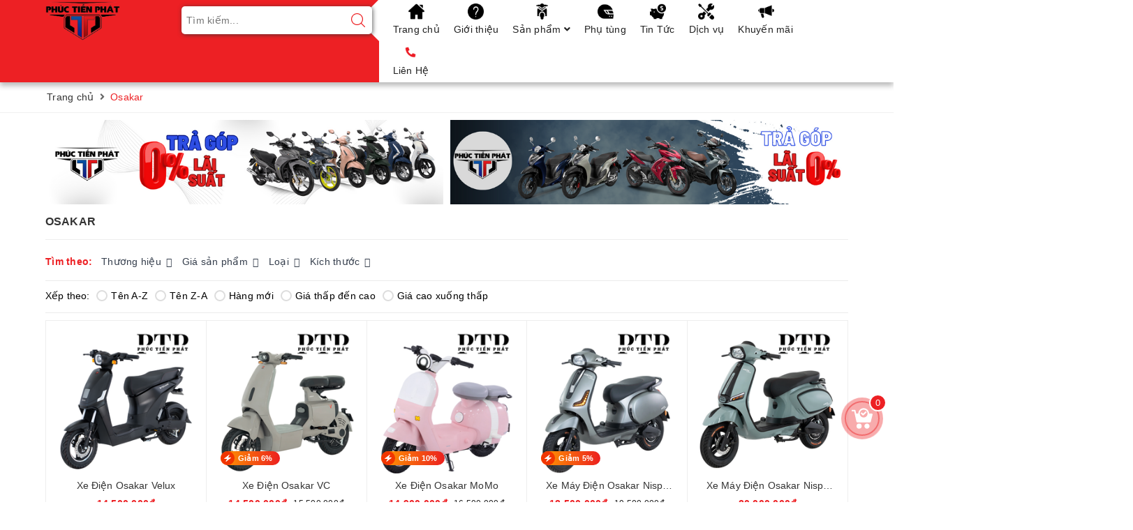

--- FILE ---
content_type: text/html; charset=utf-8
request_url: https://xemaysaigon.vn/osakar
body_size: 16851
content:
<!DOCTYPE html>
<html lang="vi">
	<head> 
		<meta charset="UTF-8" />
		<meta name="viewport" content="width=device-width, initial-scale=1, maximum-scale=1">			
		<title>Osakar | Phúc Tiến Phát</title>
		<link rel="preload" as="script" href="//bizweb.dktcdn.net/100/388/493/themes/779438/assets/defer_plus.js?1767687253489" />
		<script src="//bizweb.dktcdn.net/100/388/493/themes/779438/assets/defer_plus.js?1767687253489" type="text/javascript"></script>
		<script>deferscript('//bizweb.dktcdn.net/100/388/493/themes/779438/assets/polyfill.js?1767687253489', 'polyfill-js', 1)</script>
		
		<meta name="keywords" content="Osakar, Phúc Tiến Phát, xemaysaigon.vn"/>		
		<link rel="canonical" href="https://xemaysaigon.vn/osakar"/>
		
		<meta name='revisit-after' content='1 days' />
		<meta name="robots" content="noodp,index,follow" />
		<link rel="icon" href="//bizweb.dktcdn.net/100/388/493/themes/779438/assets/favicon.png?1767687253489" type="image/x-icon" />
		<meta property="og:type" content="website">
	<meta property="og:title" content="Osakar">
	<meta property="og:image" content="https://bizweb.dktcdn.net/100/388/493/themes/779438/assets/logo.png?1767687253489">
	<meta property="og:image:secure_url" content="https://bizweb.dktcdn.net/100/388/493/themes/779438/assets/logo.png?1767687253489">
	<meta property="og:description" content="">
	<meta property="og:url" content="https://xemaysaigon.vn/osakar">
	<meta property="og:site_name" content="Phúc Tiến Phát">
		<link rel="preload" as="style" type="text/css" href="//bizweb.dktcdn.net/100/388/493/themes/779438/assets/bootstrap.scss.css?1767687253489" onload="this.rel='stylesheet'" />
		<link href="//bizweb.dktcdn.net/100/388/493/themes/779438/assets/bootstrap.scss.css?1767687253489" rel="stylesheet" type="text/css" media="all" />
		<link rel="preload" as="style" type="text/css" href="//bizweb.dktcdn.net/100/388/493/themes/779438/assets/plugin.scss.css?1767687253489" onload="this.rel='stylesheet'" />
		<link href="//bizweb.dktcdn.net/100/388/493/themes/779438/assets/plugin.scss.css?1767687253489" rel="stylesheet" type="text/css" media="all" />							
		<link rel="preload" as="style" type="text/css" href="//bizweb.dktcdn.net/100/388/493/themes/779438/assets/base.scss.css?1767687253489" onload="this.rel='stylesheet'" />
		<link href="//bizweb.dktcdn.net/100/388/493/themes/779438/assets/base.scss.css?1767687253489" rel="stylesheet" type="text/css" media="all" />	
		<link rel="preload" as="style" type="text/css" href="//bizweb.dktcdn.net/100/388/493/themes/779438/assets/ant-mobile.scss.css?1767687253489" onload="this.rel='stylesheet'" />
		<link href="//bizweb.dktcdn.net/100/388/493/themes/779438/assets/ant-mobile.scss.css?1767687253489" rel="stylesheet" type="text/css" media="all" />
		<script>
	var Bizweb = Bizweb || {};
	Bizweb.store = 'yamaha-plt.mysapo.net';
	Bizweb.id = 388493;
	Bizweb.theme = {"id":779438,"name":"Ant Mobile","role":"main"};
	Bizweb.template = 'collection';
	if(!Bizweb.fbEventId)  Bizweb.fbEventId = 'xxxxxxxx-xxxx-4xxx-yxxx-xxxxxxxxxxxx'.replace(/[xy]/g, function (c) {
	var r = Math.random() * 16 | 0, v = c == 'x' ? r : (r & 0x3 | 0x8);
				return v.toString(16);
			});		
</script>
<script>
	(function () {
		function asyncLoad() {
			var urls = ["//newproductreviews.sapoapps.vn/assets/js/productreviews.min.js?store=yamaha-plt.mysapo.net","https://google-shopping.sapoapps.vn/conversion-tracker/global-tag/5001.js?store=yamaha-plt.mysapo.net","https://google-shopping.sapoapps.vn/conversion-tracker/event-tag/5001.js?store=yamaha-plt.mysapo.net","https://google-shopping-v2.sapoapps.vn/api/conversion-tracker/global-tag/3924?store=yamaha-plt.mysapo.net"];
			for (var i = 0; i < urls.length; i++) {
				var s = document.createElement('script');
				s.type = 'text/javascript';
				s.async = true;
				s.src = urls[i];
				var x = document.getElementsByTagName('script')[0];
				x.parentNode.insertBefore(s, x);
			}
		};
		window.attachEvent ? window.attachEvent('onload', asyncLoad) : window.addEventListener('load', asyncLoad, false);
	})();
</script>


<script>
	window.BizwebAnalytics = window.BizwebAnalytics || {};
	window.BizwebAnalytics.meta = window.BizwebAnalytics.meta || {};
	window.BizwebAnalytics.meta.currency = 'VND';
	window.BizwebAnalytics.tracking_url = '/s';

	var meta = {};
	
	
	for (var attr in meta) {
	window.BizwebAnalytics.meta[attr] = meta[attr];
	}
</script>

	
		<script src="/dist/js/stats.min.js?v=96f2ff2"></script>
	





<!--Facebook Pixel Code-->
<script>
	!function(f, b, e, v, n, t, s){
	if (f.fbq) return; n = f.fbq = function(){
	n.callMethod?
	n.callMethod.apply(n, arguments):n.queue.push(arguments)}; if (!f._fbq) f._fbq = n;
	n.push = n; n.loaded = !0; n.version = '2.0'; n.queue =[]; t = b.createElement(e); t.async = !0;
	t.src = v; s = b.getElementsByTagName(e)[0]; s.parentNode.insertBefore(t, s)}
	(window,
	document,'script','https://connect.facebook.net/en_US/fbevents.js');
	fbq('init', '476907065050571', {} , {'agent': 'plsapo'}); // Insert your pixel ID here.
	fbq('track', 'PageView',{},{ eventID: Bizweb.fbEventId });
	
</script>
<noscript>
	<img height='1' width='1' style='display:none' src='https://www.facebook.com/tr?id=476907065050571&ev=PageView&noscript=1' />
</noscript>
<!--DO NOT MODIFY-->
<!--End Facebook Pixel Code-->



<script>
	var eventsListenerScript = document.createElement('script');
	eventsListenerScript.async = true;
	
	eventsListenerScript.src = "/dist/js/store_events_listener.min.js?v=1b795e9";
	
	document.getElementsByTagName('head')[0].appendChild(eventsListenerScript);
</script>





	
		
		
		
		<script type="application/ld+json">
{
	"@context" : "http://schema.org",
  	"@type" : "Organization",
  	"legalName" : "Phúc Tiến Phát",
  	"url" : "https://xemaysaigon.vn",
  	"contactPoint":[{
    	"@type" : "ContactPoint",
    	"telephone" : "+84 0983468728",
    	"contactType" : "customer service"
  	}],
  	"logo":"//bizweb.dktcdn.net/100/388/493/themes/779438/assets/logo.png?1767687253489",
  	"sameAs":[
  	"https://www.facebook.com/profile.php?id=100038284281574",
    "#"
	]
}
</script>
<script type="application/ld+json">
{
  "@context" : "http://schema.org",
  "@type" : "WebSite", 
  "name" : "Phúc Tiến Phát",
  "url" : "https://xemaysaigon.vn",
  "potentialAction":{
    	"@type" : "SearchAction",
    	"target" : "https://xemaysaigon.vn/search?query={search_term}",
    	"query-input" : "required name=search_term"
  	}                     
}
</script>
	</head>
	<body class="bg-body">	
		<header class="header">
	<div class="container"> 
		<div class="row">
			<div class="col-lg-2 col-md-2 col-100-h">
				<button type="button" class="navbar-toggle collapsed visible-sm visible-xs" id="trigger-mobile"><span class="sr-only">Toggle navigation</span><span class="icon-bar"></span><span class="icon-bar"></span><span class="icon-bar"></span></button>
				<div class="logo"><a href="/" class="logo-wrapper" title="Phúc Tiến Phát"><img src="[data-uri]" data-lazyload="//bizweb.dktcdn.net/100/388/493/themes/779438/assets/logo.png?1767687253489" alt="logo Phúc Tiến Phát" /></a></div>
				<div class="mobile-cart visible-sm visible-xs">
					<a href="/cart" title="Giỏ hàng"><i class="fa fa-cart-arrow-down"></i><div class="cart-right"><span class="count_item_pr">0</span></div></a>
				</div>
			</div>
			<div class="col-lg-3 col-md-3 add-arrow">
				<form class="evo-search-form search-bar has-validation-callback" action="/search" method="get" role="search">		
					<input type="search" name="query" value="" placeholder="Tìm kiếm..." class="input-group-field search-text" autocomplete="off">
					<button class="btn icon-fallback-text">
						<svg xmlns="http://www.w3.org/2000/svg" xmlns:xlink="http://www.w3.org/1999/xlink" version="1.1" x="0px" y="0px" viewBox="0 0 451 451" style="enable-background:new 0 0 451 451;" xml:space="preserve" width="20px" height="20px"><g><g>
							<path d="M447.05,428l-109.6-109.6c29.4-33.8,47.2-77.9,47.2-126.1C384.65,86.2,298.35,0,192.35,0C86.25,0,0.05,86.3,0.05,192.3   s86.3,192.3,192.3,192.3c48.2,0,92.3-17.8,126.1-47.2L428.05,447c2.6,2.6,6.1,4,9.5,4s6.9-1.3,9.5-4   C452.25,441.8,452.25,433.2,447.05,428z M26.95,192.3c0-91.2,74.2-165.3,165.3-165.3c91.2,0,165.3,74.2,165.3,165.3   s-74.1,165.4-165.3,165.4C101.15,357.7,26.95,283.5,26.95,192.3z" data-original="#000000" class="active-path" data-old_color="#ed2024" fill="#ed2024"/>
							</g></g> </svg>
					</button>
				</form>
				<div class="arrow-left"></div>
			</div>
			<div class="col-md-7 col-lg-7 nav-bg-white hidden-sm hidden-xs">
				<ul id="nav" class="nav">
	
	
	
	
	
	
	<li class="nav-item "><a class="nav-link" href="/" title="Trang chủ">Trang chủ</a></li>
	
	
	
	
	
	
	
	<li class="nav-item "><a class="nav-link" href="/gioi-thieu" title="Giới thiệu">Giới thiệu</a></li>
	
	
	
	
	
	
	
	<li class="nav-item  has-mega">
		<a href="/collections/all" class="nav-link" title="Sản phẩm">Sản phẩm <i class="fa fa-angle-down" data-toggle="dropdown"></i></a>			
		
		<div class="mega-content">
	<ul class="level0">
		
		
		<li class="level1 parent item">
			<a class="hmega" href="/xe-tay-ga" title="Xe tay ga">Xe tay ga</a>
			<ul class="level1">
				
				<li class="level2">
					<a href="/xe-tay-ga-yamaha" title="Yamaha">Yamaha</a>
				</li>
				
			</ul>
		</li>
		
		
		
		<li class="level1 parent item">
			<a class="hmega" href="/xe-so" title="Xe số">Xe số</a>
			<ul class="level1">
				
				<li class="level2">
					<a href="/xe-so-yamaha" title="Yamaha">Yamaha</a>
				</li>
				
			</ul>
		</li>
		
		
		
		<li class="level1 parent item">
			<a class="hmega" href="/xe-con" title="Xe Côn">Xe Côn</a>
			<ul class="level1">
				
				<li class="level2">
					<a href="/xe-con-tay-yamaha" title="Yamaha">Yamaha</a>
				</li>
				
			</ul>
		</li>
		
		
		
		<li class="level1 parent item">
			<a class="hmega" href="/xe-dien" title="Xe Máy Điện">Xe Máy Điện</a>
			<ul class="level1">
				
				<li class="level2">
					<a href="/xe-dien-osakar" title="Osakar">Osakar</a>
				</li>
				
				<li class="level2">
					<a href="/xe-dien-dk-bike" title="DK Bike">DK Bike</a>
				</li>
				
				<li class="level2">
					<a href="/xe-may-dien-detech" title="Detech">Detech</a>
				</li>
				
				<li class="level2">
					<a href="/xe-may-dien-ally-1" title="Ally">Ally</a>
				</li>
				
				<li class="level2">
					<a href="/xe-may-dien-yadea" title="Yadea">Yadea</a>
				</li>
				
				<li class="level2">
					<a href="/xe-may-dien-tailg" title="TAILG">TAILG</a>
				</li>
				
				<li class="level2">
					<a href="/xe-may-dien-victoria" title="Victoria">Victoria</a>
				</li>
				
				<li class="level2">
					<a href="/xe-may-dien-vinfast" title="VinFast">VinFast</a>
				</li>
				
			</ul>
		</li>
		
		
		
		<li class="level1 parent item">
			<a class="hmega" href="/xe-dap-dien" title="Xe đạp điện">Xe đạp điện</a>
			<ul class="level1">
				
				<li class="level2">
					<a href="/xe-dap-dien-dkbike" title="DK Bike">DK Bike</a>
				</li>
				
				<li class="level2">
					<a href="/xe-dap-dien-detech" title="Detech">Detech</a>
				</li>
				
				<li class="level2">
					<a href="/xe-dap-dien-osakar" title="Osakar">Osakar</a>
				</li>
				
				<li class="level2">
					<a href="/xe-dap-dien-yadea" title="Yadea">Yadea</a>
				</li>
				
			</ul>
		</li>
		
		
		
		<li class="level1 parent item">
			<a class="hmega" href="/xe-50cc" title="Xe 50cc">Xe 50cc</a>
			<ul class="level1">
				
				<li class="level2">
					<a href="/xe-50cc-detech" title="Detech">Detech</a>
				</li>
				
				<li class="level2">
					<a href="/xe-50cc-ally" title="Ally">Ally</a>
				</li>
				
				<li class="level2">
					<a href="/xe-50cc-victoria" title="Victoria">Victoria</a>
				</li>
				
				<li class="level2">
					<a href="/xe-50cc-osakar" title="Osakar">Osakar</a>
				</li>
				
				<li class="level2">
					<a href="/xe-50cc-halim" title="Halim">Halim</a>
				</li>
				
			</ul>
		</li>
		
		
		
		<li class="level1 parent item">
			<a class="hmega" href="/xe-motor-2" title="Xe Motor">Xe Motor</a>
			<ul class="level1">
				
				<li class="level2">
					<a href="/xe-motor-detech" title="Detech">Detech</a>
				</li>
				
				<li class="level2">
					<a href="/xe-motor" title="Victoria">Victoria</a>
				</li>
				
			</ul>
		</li>
		
		
	</ul>
</div>
		
	</li>
	
	
	
	
	
	
	
	<li class="nav-item "><a class="nav-link" href="/phu-tung" title="Phụ tùng">Phụ tùng</a></li>
	
	
	
	
	
	
	
	<li class="nav-item "><a class="nav-link" href="/tin-tuc-1" title="Tin Tức">Tin Tức</a></li>
	
	
	
	
	
	
	
	<li class="nav-item "><a class="nav-link" href="/dich-vu" title="Dịch vụ">Dịch vụ</a></li>
	
	
	
	
	
	
	
	<li class="nav-item "><a class="nav-link" href="/khuyen-mai" title="Khuyến mãi">Khuyến mãi</a></li>
	
	
	
	
	
	
	
	<li class="nav-item "><a class="nav-link" href="/search" title="Liên Hệ">Liên Hệ</a></li>
	
	
</ul>
			</div>
		</div>
	</div>
</header>
		
		<script src="https://cdnjs.cloudflare.com/ajax/libs/jquery/2.2.3/jquery.min.js" type="text/javascript"></script>
		
		<link rel="preload" as="script" href="//bizweb.dktcdn.net/100/388/493/themes/779438/assets/option-selectors.js?1767687253489" />
		<script src="//bizweb.dktcdn.net/100/388/493/themes/779438/assets/option-selectors.js?1767687253489" type="text/javascript"></script>
		<link rel="preload" as="script" href="//bizweb.dktcdn.net/assets/themes_support/api.jquery.js" />
		<script src="//bizweb.dktcdn.net/assets/themes_support/api.jquery.js" type="text/javascript"></script>
		<link rel="preload" as="script" href="//bizweb.dktcdn.net/100/388/493/themes/779438/assets/owl.carousel.min.js?1767687253489" />
		<script src="//bizweb.dktcdn.net/100/388/493/themes/779438/assets/owl.carousel.min.js?1767687253489" type="text/javascript"></script>
		<section class="bread-crumb margin-bottom-10">
	<div class="container">
		<div class="row">
			<div class="col-xs-12">
				<ul class="breadcrumb" itemscope itemtype="https://schema.org/BreadcrumbList">					
					<li class="home" itemprop="itemListElement" itemscope itemtype="https://schema.org/ListItem">
						<a itemprop="item" href="/" title="Trang chủ">
							<span itemprop="name">Trang chủ</span>
							<meta itemprop="position" content="1" />
						</a>
						<span><i class="fa fa-angle-right"></i></span>
					</li>
					
					
					<li itemprop="itemListElement" itemscope itemtype="https://schema.org/ListItem">
						<strong>
							<span itemprop="name">Osakar</span>
							<meta itemprop="position" content="2" />
						</strong>
					</li>
					
					
				</ul>
			</div>
		</div>
	</div>
</section> 
<div class="container">
	<div class="row">
		<div class="col-md-12">
			<div class="collections-slider owl-carousel not-dqowl"> 
				
				
				
				
				
				
				<div class="item">
					<a href="#" class="clearfix" title="Galaxy S10">
						<img src="//bizweb.dktcdn.net/100/388/493/themes/779438/assets/cate_1.jpg?1767687253489" alt="Galaxy S10" class="img-responsive center-block" />
					</a>	
				</div>
				
				
				
				
				
				
				
				<div class="item">
					<a href="#" class="clearfix" title="Vivo Y91C">
						<img src="//bizweb.dktcdn.net/100/388/493/themes/779438/assets/cate_2.jpg?1767687253489" alt="Vivo Y91C" class="img-responsive center-block" />
					</a>	
				</div>
				
				
				
				
				
				
				
				
				
				
				
				
				
				
				
				
				
				
				
				
			</div><!-- /.products -->
		</div>
		<section class="main_container collection col-md-12">
			<h1 class="title-collections">Osakar</h1>
			<div class="filter-mobile-tittle hidden-lg hidden-md">
			Tìm theo
			</div>
			<div class="clearfix"></div>
			<aside class="ant-sidebar sidebar">
				<script src="//bizweb.dktcdn.net/100/388/493/themes/779438/assets/search_filter.js?1767687253489" type="text/javascript"></script>

<div class="aside-filter clearfix">
	<div class="heading hidden-sm hidden-xs">
		Tìm theo:
	</div>
	<div class="aside-hidden-mobile">
		<div class="filter-container">
			
			<aside class="aside-item filter-vendor">
				<div class="aside-title">
					Thương hiệu
				</div>
				<div class="aside-content filter-group">
					<ul class="filter-vendor">
						
						
						<li class="filter-item filter-item--check-box filter-item--green ">
							<label data-filter="osakar" for="filter-osakar" class="osakar">
								<input type="checkbox" id="filter-osakar" onchange="toggleFilter(this)"  data-group="Hãng" data-field="vendor.filter_key" data-text="Osakar" value="(&#34;Osakar&#34;)" data-operator="OR">
								<i class="fa"></i>
								
								Osakar
								
							</label>
						</li>
						
						
					</ul>
				</div>
			</aside>
			
			
			<aside class="aside-item filter-price">
				<div class="aside-title">
					Giá sản phẩm
				</div>
				<div class="aside-content filter-group">
					<ul>
						 
						
						
						
						
						<li class="filter-item filter-item--check-box filter-item--green">
							<span>
								<label for="filter-duoi-100-000d">
									<input type="checkbox" id="filter-duoi-100-000d" onchange="toggleFilter(this);" data-group="Khoảng giá" data-field="price_min" data-text="Dưới 100.000đ" value="(<100000)" data-operator="OR">
									<i class="fa"></i>
									Giá dưới 100.000đ
								</label>
							</span>
						</li>

																	
						
						
						
						
						
						<li class="filter-item filter-item--check-box filter-item--green">
							<span>
								<label for="filter-100-000d-200-000d">
									<input type="checkbox" id="filter-100-000d-200-000d" onchange="toggleFilter(this)" data-group="Khoảng giá" data-field="price_min" data-text="100.000đ - 200.000đ" value="(>100000 AND <200000)" data-operator="OR">
									<i class="fa"></i>
									100.000đ - 200.000đ							
								</label>
							</span>
						</li>	
																	
						
						
						
						
						
						<li class="filter-item filter-item--check-box filter-item--green">
							<span>
								<label for="filter-200-000d-300-000d">
									<input type="checkbox" id="filter-200-000d-300-000d" onchange="toggleFilter(this)" data-group="Khoảng giá" data-field="price_min" data-text="200.000đ - 300.000đ" value="(>200000 AND <300000)" data-operator="OR">
									<i class="fa"></i>
									200.000đ - 300.000đ							
								</label>
							</span>
						</li>	
																	
						
						
						
						
						
						<li class="filter-item filter-item--check-box filter-item--green">
							<span>
								<label for="filter-300-000d-500-000d">
									<input type="checkbox" id="filter-300-000d-500-000d" onchange="toggleFilter(this)" data-group="Khoảng giá" data-field="price_min" data-text="300.000đ - 500.000đ" value="(>300000 AND <500000)" data-operator="OR">
									<i class="fa"></i>
									300.000đ - 500.000đ							
								</label>
							</span>
						</li>	
																	
						
						
						
						
						
						<li class="filter-item filter-item--check-box filter-item--green">
							<span>
								<label for="filter-500-000d-1-000-000d">
									<input type="checkbox" id="filter-500-000d-1-000-000d" onchange="toggleFilter(this)" data-group="Khoảng giá" data-field="price_min" data-text="500.000đ - 1.000.000đ" value="(>500000 AND <1000000)" data-operator="OR">
									<i class="fa"></i>
									500.000đ - 1.000.000đ							
								</label>
							</span>
						</li>	
						<li class="filter-item filter-item--check-box filter-item--green">
							<span>
								<label for="filter-tren1-000-000d">
									<input type="checkbox" id="filter-tren1-000-000d" onchange="toggleFilter(this)" data-group="Khoảng giá" data-field="price_min" data-text="Trên 1.000.000đ" value="(>1000000)" data-operator="OR">
									<i class="fa"></i>
									Giá trên 1.000.000đ
								</label>
							</span>
						</li>
																	
						
														
					</ul>
				</div>
			</aside>
			
			
			<aside class="aside-item filter-type">
				<div class="aside-title">
					Loại
				</div>
				<div class="aside-content filter-group">
					<ul class="filter-type">
						
						
						<li class="filter-item filter-item--check-box filter-item--green">
							<label data-filter="xe máy điện osakar" for="filter-xe-may-dien-osakar">
								<input type="checkbox" id="filter-xe-may-dien-osakar" onchange="toggleFilter(this)"  data-group="Loại" data-field="product_type.filter_key" data-text="Xe Máy Điện Osakar" value="(&#34;Xe Máy Điện Osakar&#34;)" data-operator="OR">
								<i class="fa"></i>
								Xe Máy Điện Osakar
							</label>
						</li>
						
						
						
						<li class="filter-item filter-item--check-box filter-item--green">
							<label data-filter="xe 50cc" for="filter-xe-50cc">
								<input type="checkbox" id="filter-xe-50cc" onchange="toggleFilter(this)"  data-group="Loại" data-field="product_type.filter_key" data-text="Xe 50cc" value="(&#34;Xe 50cc&#34;)" data-operator="OR">
								<i class="fa"></i>
								Xe 50cc
							</label>
						</li>
						
						
						
						<li class="filter-item filter-item--check-box filter-item--green">
							<label data-filter="xe đạp điện dkbike" for="filter-xe-dap-dien-dkbike">
								<input type="checkbox" id="filter-xe-dap-dien-dkbike" onchange="toggleFilter(this)"  data-group="Loại" data-field="product_type.filter_key" data-text="Xe Đạp Điện DKbike" value="(&#34;Xe Đạp Điện DKbike&#34;)" data-operator="OR">
								<i class="fa"></i>
								Xe Đạp Điện DKbike
							</label>
						</li>
						
						
						
						<li class="filter-item filter-item--check-box filter-item--green">
							<label data-filter="xe điện osakar" for="filter-xe-dien-osakar">
								<input type="checkbox" id="filter-xe-dien-osakar" onchange="toggleFilter(this)"  data-group="Loại" data-field="product_type.filter_key" data-text="Xe Điện Osakar" value="(&#34;Xe Điện Osakar&#34;)" data-operator="OR">
								<i class="fa"></i>
								Xe Điện Osakar
							</label>
						</li>
						
						
					</ul>
				</div>
			</aside>
			
			
			<aside class="aside-item filter-tag-style-1 tag-filtster">
				<div class="aside-title">
					Kích thước
				</div>
				<div class="aside-content filter-group">
					<ul>
						 
						
						
						
						<li class="filter-item filter-item--check-box filter-item--green">
							<span>
								<label for="filter-lon">
									<input type="checkbox" id="filter-lon" onchange="toggleFilter(this)" data-group="tag2" data-field="tags" data-text="Lớn" value="(Lớn)" data-operator="OR">
									<i class="fa"></i>
									Lớn
								</label>
							</span>
						</li>	
						
						
						
						<li class="filter-item filter-item--check-box filter-item--green">
							<span>
								<label for="filter-nho">
									<input type="checkbox" id="filter-nho" onchange="toggleFilter(this)" data-group="tag2" data-field="tags" data-text="Nhỏ" value="(Nhỏ)" data-operator="OR">
									<i class="fa"></i>
									Nhỏ
								</label>
							</span>
						</li>	
						
						
						
						<li class="filter-item filter-item--check-box filter-item--green">
							<span>
								<label for="filter-vua">
									<input type="checkbox" id="filter-vua" onchange="toggleFilter(this)" data-group="tag2" data-field="tags" data-text="Vừa" value="(Vừa)" data-operator="OR">
									<i class="fa"></i>
									Vừa
								</label>
							</span>
						</li>	
						

					</ul>
				</div>
			</aside>
			
			


			<div class="clearfix"></div>
			<div class="filter-containers">	
				<div class="filter-container__selected-filter" style="display: none;">
					<div class="filter-container__selected-filter-list clearfix">
						<ul>
						</ul>
						<a href="javascript:void(0)" onclick="clearAllFiltered()" class="filter-container__clear-all" title="Bỏ hết">Bỏ hết</a>
					</div>
				</div>
			</div>
		</div>
	</div>
</div>
		
			</aside>
			<div class="clearfix"></div>
			<div class="category-products products category-products-grids">
					
				<div class="sort-cate clearfix margin-top-10 margin-bottom-10 hidden-sm hidden-xs">
	<div class="sort-cate-left hidden-xs">
		<h3>Xếp theo:</h3>
		<ul>
			<li class="btn-quick-sort alpha-asc">
				<a href="javascript:;" onclick="sortby('alpha-asc')" title="Tên A-Z"><i></i>Tên A-Z</a>
			</li>
			<li class="btn-quick-sort alpha-desc">
				<a href="javascript:;" onclick="sortby('alpha-desc')" title="Tên Z-A"><i></i>Tên Z-A</a>
			</li>
			<li class="btn-quick-sort position-desc">
				<a href="javascript:;" onclick="sortby('created-desc')" title="Hàng mới"><i></i>Hàng mới</a>
			</li>
			<li class="btn-quick-sort price-asc">
				<a href="javascript:;" onclick="sortby('price-asc')" title="Giá thấp đến cao"><i></i>Giá thấp đến cao</a>
			</li>
			<li class="btn-quick-sort price-desc">
				<a href="javascript:;" onclick="sortby('price-desc')" title="Giá cao xuống thấp"><i></i>Giá cao xuống thấp</a>
			</li>
		</ul>
	</div>
	
</div>
				
				<section class="products-view products-view-grid">
	
	
	
	
	
	
	 
	
	
	
					
	<div class="item-border col-xs-6 col-sm-4 col-md-15 col-lg-15 no-padding">
		 
<div class="news-item-products">
	<a href="/xe-dien-osakar-velux" title="Xe Điện Osakar Velux"></a>
	<div class="relative fix-images">
		<img data-src="//bizweb.dktcdn.net/thumb/medium/100/388/493/products/anh-1-osakar-velux-den.png?v=1765170494513" src="[data-uri]"  alt="Xe Điện Osakar Velux" class="img-responsive center-block" />
		
		
		
	</div>
	<h3>Xe Điện Osakar Velux</h3>
	<div class="price">
		
		
		<strong>14.500.000₫</strong>
		
		
	</div>
</div>			
	</div>		
	
	
	
	
	
	
	
	
	 
	
	
	
					
	<div class="item-border col-xs-6 col-sm-4 col-md-15 col-lg-15 no-padding">
		 
<div class="news-item-products">
	<a href="/xe-dien-osakar-vc" title="Xe Điện Osakar VC"></a>
	<div class="relative fix-images">
		<img data-src="//bizweb.dktcdn.net/thumb/medium/100/388/493/products/anh-1-osakar-vc-xi-mang.png?v=1757502783513" src="[data-uri]"  alt="Xe Điện Osakar VC" class="img-responsive center-block" />
		
		
		<label class="per">Giảm  6% </label>
		
		
	</div>
	<h3>Xe Điện Osakar VC</h3>
	<div class="price">
		
		
		<strong>14.500.000₫</strong>
		
		<span>15.500.000₫</span>
		
		
		
	</div>
</div>			
	</div>		
	
	
	
	
	
	
	
	
	 
	
	
	
					
	<div class="item-border col-xs-6 col-sm-4 col-md-15 col-lg-15 no-padding">
		 
<div class="news-item-products">
	<a href="/xe-dien-osakar-momo" title="Xe Điện Osakar MoMo"></a>
	<div class="relative fix-images">
		<img data-src="//bizweb.dktcdn.net/thumb/medium/100/388/493/products/anh-1-osakar-momo-hong-trang.png?v=1757497962200" src="[data-uri]"  alt="Xe Điện Osakar MoMo" class="img-responsive center-block" />
		
		
		<label class="per">Giảm  10% </label>
		
		
	</div>
	<h3>Xe Điện Osakar MoMo</h3>
	<div class="price">
		
		
		<strong>14.900.000₫</strong>
		
		<span>16.500.000₫</span>
		
		
		
	</div>
</div>			
	</div>		
	
	
	
	
	
	
	
	
	 
	
	
	
					
	<div class="item-border col-xs-6 col-sm-4 col-md-15 col-lg-15 no-padding">
		 
<div class="news-item-products">
	<a href="/xe-may-dien-osakar-nispa-lumia" title="Xe M&#225;y Điện Osakar Nispa Lumia"></a>
	<div class="relative fix-images">
		<img data-src="//bizweb.dktcdn.net/thumb/medium/100/388/493/products/anh-1-osakar-nispa-lumia-xam-mo.png?v=1757739506650" src="[data-uri]"  alt="Xe M&#225;y Điện Osakar Nispa Lumia" class="img-responsive center-block" />
		
		
		<label class="per">Giảm  5% </label>
		
		
	</div>
	<h3>Xe M&#225;y Điện Osakar Nispa Lumia</h3>
	<div class="price">
		
		
		<strong>18.500.000₫</strong>
		
		<span>19.500.000₫</span>
		
		
		
	</div>
</div>			
	</div>		
	
	
	
	
	
	
	 
	
	
	
					
	<div class="item-border col-xs-6 col-sm-4 col-md-15 col-lg-15 no-padding">
		 
<div class="news-item-products">
	<a href="/xe-may-dien-osakar-nispa-viora" title="Xe M&#225;y Điện Osakar Nispa Viora"></a>
	<div class="relative fix-images">
		<img data-src="//bizweb.dktcdn.net/thumb/medium/100/388/493/products/anh-1-osakar-nispa-viora-xanh-ngoc.png?v=1748137538300" src="[data-uri]"  alt="Xe M&#225;y Điện Osakar Nispa Viora" class="img-responsive center-block" />
		
		
		
	</div>
	<h3>Xe M&#225;y Điện Osakar Nispa Viora</h3>
	<div class="price">
		
		
		<strong>20.000.000₫</strong>
		
		
	</div>
</div>			
	</div>		
	
	
	
	
	
	
	
	
	 
	
	
	
					
	<div class="item-border col-xs-6 col-sm-4 col-md-15 col-lg-15 no-padding">
		 
<div class="news-item-products">
	<a href="/xe-vespa-50cc-osakar-nispa-vera-p" title="Xe Vespa 50cc Osakar Nispa Vera P"></a>
	<div class="relative fix-images">
		<img data-src="//bizweb.dktcdn.net/thumb/medium/100/388/493/products/anh-1-osakara-vera-p-xam-mo.png?v=1741592774550" src="[data-uri]"  alt="Xe Vespa 50cc Osakar Nispa Vera P" class="img-responsive center-block" />
		
		
		<label class="per">Giảm  7% </label>
		
		
	</div>
	<h3>Xe Vespa 50cc Osakar Nispa Vera P</h3>
	<div class="price">
		
		
		<strong>21.000.000₫</strong>
		
		<span>22.500.000₫</span>
		
		
		
	</div>
</div>			
	</div>		
	
	
	
	
	
	
	
	
	 
	
	
	
					
	<div class="item-border col-xs-6 col-sm-4 col-md-15 col-lg-15 no-padding">
		 
<div class="news-item-products">
	<a href="/xe-vespa-50cc-osakar-nispa-viva-p" title="Xe Vespa 50cc Osakar Nispa Viva P"></a>
	<div class="relative fix-images">
		<img data-src="//bizweb.dktcdn.net/thumb/medium/100/388/493/products/anh-1-osakar-viva-p-xam-mo.png?v=1741592171117" src="[data-uri]"  alt="Xe Vespa 50cc Osakar Nispa Viva P" class="img-responsive center-block" />
		
		
		<label class="per">Giảm  7% </label>
		
		
	</div>
	<h3>Xe Vespa 50cc Osakar Nispa Viva P</h3>
	<div class="price">
		
		
		<strong>21.000.000₫</strong>
		
		<span>22.500.000₫</span>
		
		
		
	</div>
</div>			
	</div>		
	
	
	
	
	 
	
	
	
					
	<div class="item-border col-xs-6 col-sm-4 col-md-15 col-lg-15 no-padding">
		 
<div class="news-item-products">
	<a href="/xe-may-dien-osakar-x8-co-ban-dap" title="Xe M&#225;y Điện Osakar X8 (C&#243; B&#224;n Đạp)"></a>
	<div class="relative fix-images">
		<img data-src="//bizweb.dktcdn.net/thumb/medium/100/388/493/products/anh-2-osakar-x8.png?v=1731915615877" src="[data-uri]"  alt="Xe M&#225;y Điện Osakar X8 (C&#243; B&#224;n Đạp)" class="img-responsive center-block" />
		
	</div>
	<h3>Xe M&#225;y Điện Osakar X8 (C&#243; B&#224;n Đạp)</h3>
	<div class="price">
		
		<strong>Liên hệ</strong>
		
	</div>
</div>			
	</div>		
	
	
	
	
	
	
	 
	
	
	
					
	<div class="item-border col-xs-6 col-sm-4 col-md-15 col-lg-15 no-padding">
		 
<div class="news-item-products">
	<a href="/xe-may-dien-osakar-nispa-viva" title="Xe M&#225;y Điện Osakar Nispa Viva"></a>
	<div class="relative fix-images">
		<img data-src="//bizweb.dktcdn.net/thumb/medium/100/388/493/products/osakar-nispar-viva-10.png?v=1731915574403" src="[data-uri]"  alt="Xe M&#225;y Điện Osakar Nispa Viva" class="img-responsive center-block" />
		
	</div>
	<h3>Xe M&#225;y Điện Osakar Nispa Viva</h3>
	<div class="price">
		
		<strong>Liên hệ</strong>
		
	</div>
</div>			
	</div>		
	
	
	
	
	
	
	 
	
	
	
					
	<div class="item-border col-xs-6 col-sm-4 col-md-15 col-lg-15 no-padding">
		 
<div class="news-item-products">
	<a href="/xe-may-dien-osakar-nispa-vera" title="Xe M&#225;y Điện Osakar Nispa Vera X"></a>
	<div class="relative fix-images">
		<img data-src="//bizweb.dktcdn.net/thumb/medium/100/388/493/products/osakar-nispa-vera-3.png?v=1731915376977" src="[data-uri]"  alt="Xe M&#225;y Điện Osakar Nispa Vera X" class="img-responsive center-block" />
		
		
		
	</div>
	<h3>Xe M&#225;y Điện Osakar Nispa Vera X</h3>
	<div class="price">
		
		
		<strong>18.500.000₫</strong>
		
		
	</div>
</div>			
	</div>		
	
	
	
	
	 
	
	
	
					
	<div class="item-border col-xs-6 col-sm-4 col-md-15 col-lg-15 no-padding">
		 
<div class="news-item-products">
	<a href="/xe-may-dien-osakar-gogo-stella" title="Xe M&#225;y Điện Osakar Gogo Stella"></a>
	<div class="relative fix-images">
		<img data-src="//bizweb.dktcdn.net/thumb/medium/100/388/493/products/osakar-stella-7.png?v=1731915384850" src="[data-uri]"  alt="Xe M&#225;y Điện Osakar Gogo Stella" class="img-responsive center-block" />
		
	</div>
	<h3>Xe M&#225;y Điện Osakar Gogo Stella</h3>
	<div class="price">
		
		<strong>Liên hệ</strong>
		
	</div>
</div>			
	</div>		
	
	
	
	
	 
	
	
	
					
	<div class="item-border col-xs-6 col-sm-4 col-md-15 col-lg-15 no-padding">
		 
<div class="news-item-products">
	<a href="/xe-may-dien-osakar-gogo-fiona" title="Xe M&#225;y Điện Osakar Gogo Fiona"></a>
	<div class="relative fix-images">
		<img data-src="//bizweb.dktcdn.net/thumb/medium/100/388/493/products/osakar-fiona-1.png?v=1721987623273" src="[data-uri]"  alt="Xe M&#225;y Điện Osakar Gogo Fiona" class="img-responsive center-block" />
		
	</div>
	<h3>Xe M&#225;y Điện Osakar Gogo Fiona</h3>
	<div class="price">
		
		<strong>Liên hệ</strong>
		
	</div>
</div>			
	</div>		
	
	
	
	
	 
	
	
	
					
	<div class="item-border col-xs-6 col-sm-4 col-md-15 col-lg-15 no-padding">
		 
<div class="news-item-products">
	<a href="/xe-may-dien-osakar-classy-si" title="Xe M&#225;y Điện Osakar Classy Si"></a>
	<div class="relative fix-images">
		<img data-src="//bizweb.dktcdn.net/thumb/medium/100/388/493/products/osakar-classy-1.png?v=1721986793483" src="[data-uri]"  alt="Xe M&#225;y Điện Osakar Classy Si" class="img-responsive center-block" />
		
	</div>
	<h3>Xe M&#225;y Điện Osakar Classy Si</h3>
	<div class="price">
		
		<strong>Liên hệ</strong>
		
	</div>
</div>			
	</div>		
	
	
	
	
	
	
	 
	
	
	
					
	<div class="item-border col-xs-6 col-sm-4 col-md-15 col-lg-15 no-padding">
		 
<div class="news-item-products">
	<a href="/xe-may-dien-osakar-nispa-limited" title="Xe M&#225;y Điện Osakar Nispa Limited"></a>
	<div class="relative fix-images">
		<img data-src="//bizweb.dktcdn.net/thumb/medium/100/388/493/products/osakar-nispa-limited-10.png?v=1731915410567" src="[data-uri]"  alt="Xe M&#225;y Điện Osakar Nispa Limited" class="img-responsive center-block" />
		
	</div>
	<h3>Xe M&#225;y Điện Osakar Nispa Limited</h3>
	<div class="price">
		
		<strong>Liên hệ</strong>
		
	</div>
</div>			
	</div>		
	
	
	
	
	 
	
	
	
					
	<div class="item-border col-xs-6 col-sm-4 col-md-15 col-lg-15 no-padding">
		 
<div class="news-item-products">
	<a href="/xe-may-dien-osakar-xmen-pro" title="Xe M&#225;y Điện Osakar Xmen Pro"></a>
	<div class="relative fix-images">
		<img data-src="//bizweb.dktcdn.net/thumb/medium/100/388/493/products/osakar-xmen-pro-1.png?v=1721985645360" src="[data-uri]"  alt="Xe M&#225;y Điện Osakar Xmen Pro" class="img-responsive center-block" />
		
	</div>
	<h3>Xe M&#225;y Điện Osakar Xmen Pro</h3>
	<div class="price">
		
		<strong>Liên hệ</strong>
		
	</div>
</div>			
	</div>		
	
	
	
	
	 
	
	
	
					
	<div class="item-border col-xs-6 col-sm-4 col-md-15 col-lg-15 no-padding">
		 
<div class="news-item-products">
	<a href="/xe-may-dien-osakar-besta" title="Xe M&#225;y Điện Osakar Besta"></a>
	<div class="relative fix-images">
		<img data-src="//bizweb.dktcdn.net/thumb/medium/100/388/493/products/osakar-besta-6.png?v=1731915425990" src="[data-uri]"  alt="Xe M&#225;y Điện Osakar Besta" class="img-responsive center-block" />
		
	</div>
	<h3>Xe M&#225;y Điện Osakar Besta</h3>
	<div class="price">
		
		<strong>Liên hệ</strong>
		
	</div>
</div>			
	</div>		
	
	
	
	
	 
	
	
	
					
	<div class="item-border col-xs-6 col-sm-4 col-md-15 col-lg-15 no-padding">
		 
<div class="news-item-products">
	<a href="/xe-dap-dien-osakar-mandi" title="Xe M&#225;y Điện Osakar Mandi (C&#243; B&#224;n Đạp)"></a>
	<div class="relative fix-images">
		<img data-src="//bizweb.dktcdn.net/thumb/medium/100/388/493/products/osakar-manidi-10.png?v=1731915435537" src="[data-uri]"  alt="Xe M&#225;y Điện Osakar Mandi (C&#243; B&#224;n Đạp)" class="img-responsive center-block" />
		
	</div>
	<h3>Xe M&#225;y Điện Osakar Mandi (C&#243; B&#224;n Đạp)</h3>
	<div class="price">
		
		<strong>Liên hệ</strong>
		
	</div>
</div>			
	</div>		
	
	
	
	
	 
	
	
	
					
	<div class="item-border col-xs-6 col-sm-4 col-md-15 col-lg-15 no-padding">
		 
<div class="news-item-products">
	<a href="/xe-may-dien-osakar-x3" title="Xe M&#225;y Điện Osakar X3"></a>
	<div class="relative fix-images">
		<img data-src="//bizweb.dktcdn.net/thumb/medium/100/388/493/products/osakar-x3-5.png?v=1731915443910" src="[data-uri]"  alt="Xe M&#225;y Điện Osakar X3" class="img-responsive center-block" />
		
	</div>
	<h3>Xe M&#225;y Điện Osakar X3</h3>
	<div class="price">
		
		<strong>Liên hệ</strong>
		
	</div>
</div>			
	</div>		
	
	
	
	
	 
	
	
	
					
	<div class="item-border col-xs-6 col-sm-4 col-md-15 col-lg-15 no-padding">
		 
<div class="news-item-products">
	<a href="/xe-may-dien-osakar-rova" title="Xe M&#225;y Điện Osakar Rova"></a>
	<div class="relative fix-images">
		<img data-src="//bizweb.dktcdn.net/thumb/medium/100/388/493/products/osakar-rova-10.png?v=1731915453047" src="[data-uri]"  alt="Xe M&#225;y Điện Osakar Rova" class="img-responsive center-block" />
		
	</div>
	<h3>Xe M&#225;y Điện Osakar Rova</h3>
	<div class="price">
		
		<strong>Liên hệ</strong>
		
	</div>
</div>			
	</div>		
	
	
	
	
	 
	
	
	
					
	<div class="item-border col-xs-6 col-sm-4 col-md-15 col-lg-15 no-padding">
		 
<div class="news-item-products">
	<a href="/xe-may-dien-osakar-heidi" title="Xe M&#225;y Điện Osakar Heidi (C&#243; B&#224;n Đạp)"></a>
	<div class="relative fix-images">
		<img data-src="//bizweb.dktcdn.net/thumb/medium/100/388/493/products/osakar-heidi-7.png?v=1731915505187" src="[data-uri]"  alt="Xe M&#225;y Điện Osakar Heidi (C&#243; B&#224;n Đạp)" class="img-responsive center-block" />
		
	</div>
	<h3>Xe M&#225;y Điện Osakar Heidi (C&#243; B&#224;n Đạp)</h3>
	<div class="price">
		
		<strong>Liên hệ</strong>
		
	</div>
</div>			
	</div>		
	
	<div class="clearfix"></div>
	<div class="text-xs-right">
		
	</div>

</section>	
				
				
			</div>
		</section>
		
<div class="collections_des_and_menu col-md-12 clearfix">
	
	
	
	
	
	<a href="/xe-tay-ga" class="nav-link ">Xe tay ga</a>
	
	<a href="/xe-so" class="nav-link ">Xe số</a>
	
	<a href="/xe-con" class="nav-link ">Xe Côn</a>
	
	<a href="/xe-dien" class="nav-link ">Xe Máy Điện</a>
	
	<a href="/xe-dap-dien" class="nav-link ">Xe đạp điện</a>
	
	<a href="/xe-50cc" class="nav-link ">Xe 50cc</a>
	
	<a href="/xe-motor-2" class="nav-link ">Xe Motor</a>
	
	
</div>

<div class="collections_description col-md-12">
	
	
	
	
</div>
	</div>
</div>
		
		












<footer class="footer bg-footer">		
	<div class="site-footer">		
		<div class="container">			
			<div class="footer-inner">
				<div class="row">
					<div class="col-xs-12 col-sm-6 col-md-3">
						<div class="footer-widget footef-add">
							<h3><span>Thông tin cửa hàng</span></h3>
							<ul class="list-menu">
								
								<li><i class="fa fa-map-marker" aria-hidden="true"></i> Chi nhánh 1: 439A Lê Trọng Tấn, Phường Sơn Kỳ, Quận Tân Phú, TP. Hồ Chí Minh--- -----                        
Chi nhánh 2: 331 Quách Điêu, Ấp 6, Xã Vĩnh Lộc A, Huyện Bình Chánh, TP. Hồ Chí Minh---------------------</li>
								<li><i class="fa fa-phone" aria-hidden="true"></i> <a href="tel:0983.468.728&0964.779.439" title="0983.468.728&0964.779.439">0983.468.728  & 0964.779.439</a></li>
								<li><i class="fa fa-envelope" aria-hidden="true"></i> <a href="mailto:Yamaha3sphuctienphat@gmail.com" title="Yamaha3sphuctienphat@gmail.com">Yamaha3sphuctienphat@gmail.com</a></li>
								
							</ul>
						</div>
					</div>
					<div class="col-xs-12 col-sm-6 col-md-3">
						<div class="footer-widget">
							<h3><span>Fanpage</span></h3>
							<div class="fb-page" data-href="https://www.facebook.com/profile.php?id=100038284281574" data-tabs="" data-width="" data-height="" data-small-header="false" data-adapt-container-width="true" data-hide-cover="false" data-show-facepile="true"><blockquote cite="https://www.facebook.com/profile.php?id=100038284281574" class="fb-xfbml-parse-ignore"><a href="https://www.facebook.com/profile.php?id=100038284281574">Phúc Tiến Phát</a></blockquote></div>
						</div>
					</div>
					<div class="col-xs-12 col-sm-6 col-md-3">
						<div class="footer-widget footer-payment">
							<h3><span>Phương thức thanh toán</span></h3>
							<ul class="list-menu clearfix">
								
								
								
								
								<li class="item">
									<img src="//bizweb.dktcdn.net/100/388/493/themes/779438/assets/payment_1.png?1767687253489" alt="" />
								</li>
								
								
								
								
								
								
								
								
								
								
								
								
								
								<li class="item">
									<img src="//bizweb.dktcdn.net/100/388/493/themes/779438/assets/payment_4.png?1767687253489" alt="" />
								</li>
								
								
								
								
								
								<li class="item">
									<img src="//bizweb.dktcdn.net/100/388/493/themes/779438/assets/payment_5.png?1767687253489" alt="" />
								</li>
								
								
								
								
								
								<li class="item">
									<img src="//bizweb.dktcdn.net/100/388/493/themes/779438/assets/payment_6.png?1767687253489" alt="" />
								</li>
								
								
								
								
								
								<li class="item">
									<img src="//bizweb.dktcdn.net/100/388/493/themes/779438/assets/payment_7.png?1767687253489" alt="" />
								</li>
								
								
							</ul>
						</div>
					</div>
					<div class="col-xs-12 col-sm-6 col-md-3">
						<div class="footer-widget tmdt">
							<h3><span>Sàn TMĐT</span></h3>           
							<ul class="list-menu">
								
								
								
								
								<li class="item">
									<a href="https://shopee.vn/phucloctoan_phutungxemay?categoryId=100641&entryPoint=ShopByPDP&itemId=22770839606" target="_blank">
										<img src="//bizweb.dktcdn.net/100/388/493/themes/779438/assets/sale_1.png?1767687253489" alt="Sàn TMĐT" />
									</a>
								</li>
								
								
								
								
								
								<li class="item">
									<a href="https://www.lazada.vn/shop/yamaha-phuc-tien-phat/?spm=a2o4n.pdp_revamp.seller.1.45c774cdGZ7WK0&itemId=2143888315&channelSource=pdp" target="_blank">
										<img src="//bizweb.dktcdn.net/100/388/493/themes/779438/assets/sale_2.png?1767687253489" alt="Sàn TMĐT" />
									</a>
								</li>
								
								
								
								
								
								<li class="item">
									<a href="https://tiki.vn/cua-hang/he-thong-xe-may-phuc-tien-phat?source_screen=product_detail&source_engine=organic" target="_blank">
										<img src="//bizweb.dktcdn.net/100/388/493/themes/779438/assets/sale_3.png?1767687253489" alt="Sàn TMĐT" />
									</a>
								</li>
								
								
								
								
								
								<li class="item">
									<a href="https://www.tiktok.com/@phuctienphat" target="_blank">
										<img src="//bizweb.dktcdn.net/100/388/493/themes/779438/assets/sale_4.png?1767687253489" alt="Sàn TMĐT" />
									</a>
								</li>
								
								
							</ul>
						</div>
					</div>
				</div>
			</div>
		</div>
	</div>	
	<div class="copyright clearfix">
		<div class="container">
			<div class="inner clearfix">
				<div class="row">
					<div class="col-sm-12 text-center">
						<span>© Bản quyền thuộc về <b>Phúc Tiến Phát</b> <span class="s480-f">|</span> Cung cấp bởi <a href="javascript:;">Sapo</a></span>
						
					</div>
				</div>
			</div>
			
			<div class="back-to-top"><i class="fa  fa-arrow-circle-up"></i></div>
			
		</div>
	</div>

</footer>
<div id="fb-root"></div>
<script>
	setTimeout(function (){
		window.fbAsyncInit = function() {
			FB.init({
				xfbml            : true,
				version          : 'v7.0'
			});
		};
		(function(d, s, id) {
			var js, fjs = d.getElementsByTagName(s)[0];
			if (d.getElementById(id)) return;
			js = d.createElement(s); js.id = id;
			js.src = 'https://connect.facebook.net/vi_VN/sdk/xfbml.customerchat.js';
			fjs.parentNode.insertBefore(js, fjs);
		}(document, 'script', 'facebook-jssdk'));
	}, 4000);
</script> 			
		<script src="https://maxcdn.bootstrapcdn.com/bootstrap/3.3.7/js/bootstrap.min.js" integrity="sha384-Tc5IQib027qvyjSMfHjOMaLkfuWVxZxUPnCJA7l2mCWNIpG9mGCD8wGNIcPD7Txa" crossorigin="anonymous"></script>
		<script src="//cdnjs.cloudflare.com/ajax/libs/jquery-form-validator/2.3.26/jquery.form-validator.min.js" type="text/javascript"></script>
		<script>$.validate({});</script>	
		<div class="ajax-load"> 
	<span class="loading-icon">
		<svg version="1.1"  xmlns="http://www.w3.org/2000/svg" xmlns:xlink="http://www.w3.org/1999/xlink" x="0px" y="0px"
			 width="24px" height="30px" viewBox="0 0 24 30" style="enable-background:new 0 0 50 50;" xml:space="preserve">
			<rect x="0" y="10" width="4" height="10" fill="#333" opacity="0.2">
				<animate attributeName="opacity" attributeType="XML" values="0.2; 1; .2" begin="0s" dur="0.6s" repeatCount="indefinite" />
				<animate attributeName="height" attributeType="XML" values="10; 20; 10" begin="0s" dur="0.6s" repeatCount="indefinite" />
				<animate attributeName="y" attributeType="XML" values="10; 5; 10" begin="0s" dur="0.6s" repeatCount="indefinite" />
			</rect>
			<rect x="8" y="10" width="4" height="10" fill="#333"  opacity="0.2">
				<animate attributeName="opacity" attributeType="XML" values="0.2; 1; .2" begin="0.15s" dur="0.6s" repeatCount="indefinite" />
				<animate attributeName="height" attributeType="XML" values="10; 20; 10" begin="0.15s" dur="0.6s" repeatCount="indefinite" />
				<animate attributeName="y" attributeType="XML" values="10; 5; 10" begin="0.15s" dur="0.6s" repeatCount="indefinite" />
			</rect>
			<rect x="16" y="10" width="4" height="10" fill="#333"  opacity="0.2">
				<animate attributeName="opacity" attributeType="XML" values="0.2; 1; .2" begin="0.3s" dur="0.6s" repeatCount="indefinite" />
				<animate attributeName="height" attributeType="XML" values="10; 20; 10" begin="0.3s" dur="0.6s" repeatCount="indefinite" />
				<animate attributeName="y" attributeType="XML" values="10; 5; 10" begin="0.3s" dur="0.6s" repeatCount="indefinite" />
			</rect>
		</svg>
	</span>
</div>
<div class="loading awe-popup">
	<div class="overlay"></div>
	<div class="loader" title="2">
		<svg version="1.1"  xmlns="http://www.w3.org/2000/svg" xmlns:xlink="http://www.w3.org/1999/xlink" x="0px" y="0px"
			 width="24px" height="30px" viewBox="0 0 24 30" style="enable-background:new 0 0 50 50;" xml:space="preserve">
			<rect x="0" y="10" width="4" height="10" fill="#333" opacity="0.2">
				<animate attributeName="opacity" attributeType="XML" values="0.2; 1; .2" begin="0s" dur="0.6s" repeatCount="indefinite" />
				<animate attributeName="height" attributeType="XML" values="10; 20; 10" begin="0s" dur="0.6s" repeatCount="indefinite" />
				<animate attributeName="y" attributeType="XML" values="10; 5; 10" begin="0s" dur="0.6s" repeatCount="indefinite" />
			</rect>
			<rect x="8" y="10" width="4" height="10" fill="#333"  opacity="0.2">
				<animate attributeName="opacity" attributeType="XML" values="0.2; 1; .2" begin="0.15s" dur="0.6s" repeatCount="indefinite" />
				<animate attributeName="height" attributeType="XML" values="10; 20; 10" begin="0.15s" dur="0.6s" repeatCount="indefinite" />
				<animate attributeName="y" attributeType="XML" values="10; 5; 10" begin="0.15s" dur="0.6s" repeatCount="indefinite" />
			</rect>
			<rect x="16" y="10" width="4" height="10" fill="#333"  opacity="0.2">
				<animate attributeName="opacity" attributeType="XML" values="0.2; 1; .2" begin="0.3s" dur="0.6s" repeatCount="indefinite" />
				<animate attributeName="height" attributeType="XML" values="10; 20; 10" begin="0.3s" dur="0.6s" repeatCount="indefinite" />
				<animate attributeName="y" attributeType="XML" values="10; 5; 10" begin="0.3s" dur="0.6s" repeatCount="indefinite" />
			</rect>
		</svg>
	</div>
</div>
<div class="addcart-popup product-popup awe-popup">
	<div class="overlay no-background"></div>
	<div class="content">
		<div class="row row-noGutter">
			<div class="col-xl-6 col-xs-12">
				<div class="btn btn-full btn-primary a-left popup-title"><i class="fa fa-check"></i>Thêm vào giỏ hàng thành công
				</div>
				<a href="javascript:void(0)" class="close-window close-popup"><i class="fa fa-close"></i></a>
				<div class="info clearfix">
					<div class="product-image margin-top-5"><img alt="popup" src="//bizweb.dktcdn.net/100/388/493/themes/779438/assets/logo.png?1767687253489" style="max-width:150px; height:auto"/></div>
					<div class="product-info"><p class="product-name"></p><p class="quantity color-main"><span>Số lượng: </span></p><p class="total-money color-main"><span>Tổng tiền: </span></p></div>
					<div class="actions"><button class="btn  btn-primary  margin-top-5 btn-continue">Tiếp tục mua hàng</button><button class="btn btn-gray margin-top-5" onclick="window.location='/cart'">Kiểm tra giỏ hàng</button></div> 
				</div>
			</div>			
		</div>
	</div>    
</div>
<div class="error-popup awe-popup"><div class="overlay no-background"></div><div class="popup-inner content"><div class="error-message"></div></div></div>
		<script>
	Bizweb.updateCartFromForm = function(cart, cart_summary_id, cart_count_id) {
		if ((typeof cart_summary_id) === 'string') {
			var cart_summary = jQuery(cart_summary_id);
			if (cart_summary.length) {
				cart_summary.empty();      
				jQuery.each(cart, function(key, value) {
					if (key === 'items') {
						var table = jQuery(cart_summary_id);           
						if (value.length) {   
							jQuery('<ul class="list-item-cart"></ul>').appendTo(table);
							jQuery.each(value, function(i, item) {	
								var src = item.image;
								if(src == null){
									src = "http://bizweb.dktcdn.net/thumb/large/assets/themes_support/noimage.gif";
								}
								var buttonQty = "";
								if(item.quantity == '1'){
									buttonQty = 'disabled';
								}else{
									buttonQty = '';
								}
								jQuery('<li class="item productid-' + item.variant_id +'"><a class="product-image" href="' + item.url + '" title="' + item.name + '">'
									   + '<img alt="'+  item.name  + '" src="' + src +  '"width="'+ '80' +'"\></a>'
									   + '<div class="detail-item"><div class="product-details"> <a href="javascript:;" data-id="'+ item.variant_id +'" title="Xóa" class="remove-item-cart fa fa-remove">&nbsp;</a>'
									   + '<p class="product-name"> <a href="' + item.url + '" title="' + item.name + '">' + item.name + '</a></p></div>'
									   + '<div class="product-details-bottom"><span class="price pricechange">' + Bizweb.formatMoney(item.price, "{{amount_no_decimals_with_comma_separator}}₫") + '</span>'
																														 + '<div class="quantity-select"><input class="variantID" type="hidden" name="variantId" value="'+ item.variant_id +'"><button onClick="var result = document.getElementById(\'qty'+ item.variant_id +'\'); var qty'+ item.variant_id +' = result.value; if( !isNaN( qty'+ item.variant_id +' ) &amp;&amp; qty'+ item.variant_id +' &gt; 1 ) result.value--;return false;" class="reduced items-count btn-minus" ' + buttonQty + ' type="button">–</button><input type="text" disabled maxlength="3" min="1" onchange="if(this.value == 0)this.value=1;" class="input-text number-sidebar qty'+ item.variant_id +'" id="qty'+ item.variant_id +'" name="Lines" id="updates_'+ item.variant_id +'" size="4" value="'+ item.quantity +'"><button onClick="var result = document.getElementById(\'qty'+ item.variant_id +'\'); var qty'+ item.variant_id +' = result.value; if( !isNaN( qty'+ item.variant_id +' )) result.value++;return false;" class="increase items-count btn-plus" type="button">+</button></div></div></li>').appendTo(table.children('.list-item-cart'));
									   }); 
								jQuery('<div><div class="top-subtotal">Tổng cộng: <span class="price">' + Bizweb.formatMoney(cart.total_price, "{{amount_no_decimals_with_comma_separator}}₫") + '</span></div></div>').appendTo(table);
																															 jQuery('<div><div class="actions clearfix"><a href="/checkout" class="btn btn-gray btn-checkout" title="Thanh toán"><span>Thanh toán</span></a><a href="/cart" class="view-cart btn btn-white margin-left-5" title="Giỏ hàng"><span>Giỏ hàng</span></a></div></div>').appendTo(table);
									   }
									   else {
									   jQuery('<div class="no-item"><p>Không có sản phẩm nào trong giỏ hàng.</p></div>').appendTo(table);
							}
										}
										});
						}
					}
					updateCartDesc(cart);
					var numInput = document.querySelector('#cart-sidebar input.input-text');
					if (numInput != null){
						numInput.addEventListener('input', function(){
							var num = this.value.match(/^\d+$/);
							if (num == 0) {
								this.value = 1;
							}
							if (num === null) {
								this.value = "";
							}
						}, false)
					}
				}
							Bizweb.updateCartPageForm = function(cart, cart_summary_id, cart_count_id) {
					if ((typeof cart_summary_id) === 'string') {
						var cart_summary = jQuery(cart_summary_id);
						if (cart_summary.length) {
							cart_summary.empty();      
							jQuery.each(cart, function(key, value) {
								if (key === 'items') {
									var table = jQuery(cart_summary_id);           
									if (value.length) {  
										var pageCart = '<div class="cart page_cart cart_des_page hidden-xs-down">'
										+ '<div class="col-xs-9 cart-col-1">'
										+ '<div class="cart-tbody">'
										+ '</div>'
										+ '</div>'
										+ '</div>';
										var pageCartCheckout = '<div class="col-xs-3 cart-col-2 cart-collaterals cart_submit">'
										+ '<div id="right-affix">'
										+ '<div class="each-row">'
										+ '<div class="box-style fee">'
										+ '<p class="list-info-price">'
										+ '<span>Tạm tính: </span>'
										+ '<strong class="totals_price price _text-right text_color_right1">65756756756</strong></p></div>'
										+ '<div class="box-style fee">'
										+ '<div class="total2 clearfix">'
										+ '<span class="text-label">Thành tiền: </span>'
										+ '<div class="amount">'
										+ '<p><strong class="totals_price">' + Bizweb.formatMoney(cart.total_price, "{{amount_no_decimals_with_comma_separator}}₫") + '</strong></p>'
										+ '</div></div></div>'
										+ '<button class="button btn-proceed-checkout btn btn-large btn-block btn-danger btn-checkout" title="Thanh toán ngay" type="button" onclick="window.location.href=\'/checkout\'">Thanh toán ngay</button>'
										+ '<button class="button btn-proceed-checkout btn btn-large btn-block btn-danger btn-checkouts" title="Tiếp tục mua hàng" type="button" onclick="window.location.href=\'/collections/all\'">Tiếp tục mua hàng</button>'
										+ '</div></div></div>';
										jQuery(pageCart).appendTo(table);
										jQuery.each(value, function(i, item) {
											var buttonQty = "";
											if(item.quantity == '1'){
												buttonQty = 'disabled';
											}else{
												buttonQty = '';
											}
											var link_img1 = Bizweb.resizeImage(item.image, 'medium');
											if(link_img1=="null" || link_img1 =='' || link_img1 ==null){
												link_img1 = 'https://bizweb.dktcdn.net/thumb/large/assets/themes_support/noimage.gif';
											}
											var date = "";
											if(item.properties['khuyến mãi'] == null){
												date="Đang cập nhật";
											}else{
												date = item.properties['khuyến mãi'];
											}
											if(item.price == 0){
												var price = "Tặng kèm";
												var hidden = "hidden";
											}else{
												var hidden = "";
												var price = Bizweb.formatMoney(item.price, "{{amount_no_decimals_with_comma_separator}}₫");
											}
											var item_price = item.price * item.quantity;
											var pageCartItem = '<div class="row shopping-cart-item productid-' + item.variant_id +'">'
											+ '<div class="col-xs-3 img-thumnail-custom">'
											+ '<p class="image">'
											+ '<a href="' + item.url + '" title="' + item.name + '" target="_blank">'
											+ '<img class="img-responsive" src="' + link_img1 +  '" alt="' + item.name + '" />'
											+ '</a>'
											+ '</p>'
											+ '</div>'
											+ '<div class="col-right col-xs-9">'
											+ '<div class="box-info-product">'
											+ '<p class="name">'
											+ '<a href="' + item.url + '" title="' + item.name + '" target="_blank">' + item.name + '</a>'
											+ '</p>'
											+ '<p class="date-tour">'
											+ 'Khuyến mãi: ' + date + ''
											+ '</p>'
											+ '<p class="seller-by hidden">' + item.variant_title + '</p>'
											+ '<p class="action">'
											+ '<a href="javascript:;" class="btn btn-link btn-item-delete remove-item-cart" data-id="'+ item.variant_id +'" title="Xóa">Xóa</a>'
											+ '</p>'
											+ '</div>'
											+ '<div class="box-price">'
											+ '<p class="price pricechange">' + price + '</p>'
																					   + '</div>'
																					   + '<div class="quantity-block">'
																					   + '<div class="input-group bootstrap-touchspin">'
																					   + '<div class="input-group-btn">'
																					   + '<input class="variantID" type="hidden" name="variantId" value="'+ item.variant_id +'">'
																					   + '<button onClick="var result = document.getElementById(\'qtyItem'+ item.variant_id +'\'); var qtyItem'+ item.variant_id +' = result.value; if( !isNaN( qtyItem'+ item.variant_id +' )) result.value++;return false;" class="increase_pop items-count btn-plus btn btn-default bootstrap-touchspin-up" type="button">+</button>'
																					   + '<input type="text" onchange="if(this.value == 0)this.value=1;" maxlength="12" min="1" disabled class="form-control quantity-r2 quantity js-quantity-product input-text number-sidebar input_pop input_pop qtyItem'+ item.variant_id +'" id="qtyItem'+ item.variant_id +'" name="Lines" id="updates_'+ item.variant_id +'" size="4" value="'+ item.quantity +'">'
																					   + '<button onClick="var result = document.getElementById(\'qtyItem'+ item.variant_id +'\'); var qtyItem'+ item.variant_id +' = result.value; if( !isNaN( qtyItem'+ item.variant_id +' ) &amp;&amp; qtyItem'+ item.variant_id +' &gt; 1 ) result.value--;return false;" ' + buttonQty + ' class="reduced_pop items-count btn-minus btn btn-default bootstrap-touchspin-down" type="button">–</button>'
																					   + '</div>'
																					   + '</div>'
																					   + '</div>'
																					   + '</div>'
																					   + '</div>';
																					   jQuery(pageCartItem).appendTo(table.find('.cart-tbody'));
											if(item.variant_title == 'Default Title'){
												$('.seller-by').hide();
											}
										}); 
										jQuery(pageCartCheckout).appendTo(table.children('.cart'));
									}else {
										jQuery('<p class="hidden-xs-down">Không có sản phẩm nào trong giỏ hàng. Quay lại <a href="/" style="color:;">cửa hàng</a> để tiếp tục mua sắm.</p>').appendTo(table);
											   jQuery('.cart_desktop_page').css('min-height', 'auto');
									}
								}
							});
						}
					}
					updateCartDesc(cart);
					jQuery('#wait').hide();
				}
				Bizweb.updateCartPopupForm = function(cart, cart_summary_id, cart_count_id) {
					if ((typeof cart_summary_id) === 'string') {
						var cart_summary = jQuery(cart_summary_id);
						if (cart_summary.length) {
							cart_summary.empty();      
							jQuery.each(cart, function(key, value) {
								if (key === 'items') {
									var table = jQuery(cart_summary_id);           
									if (value.length) { 
										jQuery.each(value, function(i, item) {
											var link_img1 = Bizweb.resizeImage(item.image, 'small');
											if(link_img1=="null" || link_img1 =='' || link_img1 ==null){
												link_img1 = 'https://bizweb.dktcdn.net/thumb/large/assets/themes_support/noimage.gif';
											}
											var buttonQty = "";
											if(item.quantity == '1'){
												buttonQty = 'disabled';
											}else{
												buttonQty = '';
											}
											var title_va = item.variant_title;
											if( title_va == 'Default Title'){
												title_va = "";
											}else {
												title_va = item.variant_title;
											}
											var date = "";
											if(item.properties['khuyến mãi'] == null){
												date="Đang cập nhật";
											}else{
												date = item.properties['khuyến mãi'];
											}
											var pageCartItem = '<div class="item-popup productid-' + item.variant_id +'"><div style="width: 55%;" class="text-left"><div class="item-image">'
											+ '<a class="product-image" href="' + item.url + '" title="' + item.name + '"><img alt="'+  item.name  + '" src="' + link_img1 +  '"width="'+ '80' +'"\></a>'
											+ '</div><div class="item-info"><p class="item-name"><a href="' + item.url + '" title="' + item.name + '">' + item.title + '</a></p>'
											+ '<p class="variant-title-popup">' + title_va + '</span>'
											+ '<p class="item-remove"><a href="javascript:;" class="remove-item-cart" title="Xóa" data-id="'+ item.variant_id +'"><i class="fa fa-close"></i> Bỏ sản phẩm</a></p><p class="addpass" style="color:#fff;">'+ item.variant_id +'</p></div></div>'
											+ '<div style="width: 15%;" class="text-right"><div class="item-price"><span class="price pricechange">' + Bizweb.formatMoney(item.price, "{{amount_no_decimals_with_comma_separator}}₫") + '</span>'
								+ '</div></div><div style="width: 15%;" class="text-center"><input class="variantID" type="hidden" name="variantId" value="'+ item.variant_id +'">'
								+ '<button onClick="var result = document.getElementById(\'qtyItem'+ item.variant_id +'\'); var qtyItem'+ item.variant_id +' = result.value; if( !isNaN( qtyItem'+ item.variant_id +' ) &amp;&amp; qtyItem'+ item.variant_id +' &gt; 1 ) result.value--;return false;" ' + buttonQty + ' class="reduced items-count btn-minus" type="button">–</button>'
								+ '<input disabled type="text" maxlength="12" min="0" class="input-text number-sidebar qtyItem'+ item.variant_id +'" id="qtyItem'+ item.variant_id +'" name="Lines" id="updates_'+ item.variant_id +'" size="4" value="'+ item.quantity +'">'
								+ '<button onClick="var result = document.getElementById(\'qtyItem'+ item.variant_id +'\'); var qtyItem'+ item.variant_id +' = result.value; if( !isNaN( qtyItem'+ item.variant_id +' )) result.value++;return false;" class="increase items-count btn-plus" type="button">+</button></div>'
								+ '<div style="width: 15%;" class="text-right"><span class="cart-price"> <span class="price">'+ Bizweb.formatMoney(item.price * item.quantity, "{{amount_no_decimals_with_comma_separator}}₫") +'</span> </span></div>'
								+ '<div class="date-tour" style="width:100%;">'
								+ 'Khuyến mãi: ' + date + ''
								+ '</div></div>';
								jQuery(pageCartItem).prependTo(table);
											$('.link_product').text();
										}); 
									}
								}
							});
						}
					}
					jQuery('.total-price').html(Bizweb.formatMoney(cart.total_price, "{{amount_no_decimals_with_comma_separator}}₫"));
																   updateCartDesc(cart);
												}
												Bizweb.updateCartPageFormMobile = function(cart, cart_summary_id, cart_count_id) {
						if ((typeof cart_summary_id) === 'string') {
							var cart_summary = jQuery(cart_summary_id);
							if (cart_summary.length) {
								cart_summary.empty();      
								jQuery.each(cart, function(key, value) {
									if (key === 'items') {
										var table = jQuery(cart_summary_id);           
										if (value.length) {   
											jQuery('<div class="cart_page_mobile content-product-list"></div>').appendTo(table);
											jQuery.each(value, function(i, item) {
												if( item.image != null){
													var src = Bizweb.resizeImage(item.image, 'small');
												}else{
													var src = "https://bizweb.dktcdn.net/thumb/large/assets/themes_support/noimage.gif";
												}
												var date = "";
												if(item.properties['khuyến mãi'] == null){
													date="Đang cập nhật";
												}else{
													date = item.properties['khuyến mãi'];
												}
												jQuery('<div class="item-product item productid-' + item.variant_id +' "><div class="item-product-cart-mobile"><a class="product-images1" href="' + item.url + '"  title="' + item.name + '"><img width="80" height="150" alt="" src="' + src +  '" alt="' + item.name + '"></a></div>'
													   + '<div class="title-product-cart-mobile"><h3><a href="' + item.url + '" title="' + item.name + '">' + item.name + '</a></h3><p>Giá: <span class="pricechange">' + Bizweb.formatMoney(item.price, "{{amount_no_decimals_with_comma_separator}}₫") + '</span></p></div>'
									   + '<div class="select-item-qty-mobile"><div class="txt_center">'
									   + '<input class="variantID" type="hidden" name="variantId" value="'+ item.variant_id +'"><button onClick="var result = document.getElementById(\'qtyMobile'+ item.variant_id +'\'); var qtyMobile'+ item.variant_id +' = result.value; if( !isNaN( qtyMobile'+ item.variant_id +' ) &amp;&amp; qtyMobile'+ item.variant_id +' &gt; 1 ) result.value--;return false;" class="reduced items-count btn-minus" type="button">–</button><input type="text" maxlength="12" min="0" disabled class="input-text number-sidebar qtyMobile'+ item.variant_id +'" id="qtyMobile'+ item.variant_id +'" name="Lines" id="updates_'+ item.variant_id +'" size="4" value="'+ item.quantity +'"><button onClick="var result = document.getElementById(\'qtyMobile'+ item.variant_id +'\'); var qtyMobile'+ item.variant_id +' = result.value; if( !isNaN( qtyMobile'+ item.variant_id +' )) result.value++;return false;" class="increase items-count btn-plus" type="button">+</button></div>'
									   + '<a class="button remove-item remove-item-cart" href="javascript:;" data-id="'+ item.variant_id +'" title="Xóa">Xoá</a></div>'
									   + '<div class="clearfix"></div><div class="date-tour">'
								+ 'Khuyến mãi: ' + date + ''
								+ '</div>').appendTo(table.children('.content-product-list'));
													   });
												jQuery('<div class="header-cart-price" style=""><div class="title-cart clearfix"><h3 class="text-xs-left">Tổng tiền</h3><a class="text-xs-right totals_price_mobile" title="' + Bizweb.formatMoney(cart.total_price, "{{amount_no_decimals_with_comma_separator}}₫") + '">' + Bizweb.formatMoney(cart.total_price, "{{amount_no_decimals_with_comma_separator}}₫") + '</a></div>'
								   + '<div class="checkout"><button class="btn-proceed-checkout-mobile" title="Thanh toán ngay" type="button" onclick="window.location.href=\'/checkout\'">'
								   + '<span>Thanh toán ngay</span></button></div>'
								   + '<button class="btn btn-proceed-continues-mobile" title="Tiếp tục mua hàng" type="button" onclick="window.location.href=\'/collections/all\'">Tiếp tục mua hàng</button>'
								   +'</div>').appendTo(table);
													   }
													   }
													   });
											}
														}
														updateCartDesc(cart);
										}
										function updateCartDesc(data){
											var $cartPrice = Bizweb.formatMoney(data.total_price, "{{amount_no_decimals_with_comma_separator}}₫"),
												$cartMobile = $('#header .cart-mobile .quantity-product'),
												$cartDesktop = $('.count_item_pr'),
												$cartDesktopList = $('.cart-counter-list'),
												$cartPopup = $('.cart-popup-count');
											switch(data.item_count){
												case 0:
													$cartMobile.text('0');
													$cartDesktop.text('0');
													$cartDesktopList.text('0');
													$cartPopup.text('0');
													break;
												case 1:
													$cartMobile.text('1');
													$cartDesktop.text('1');
													$cartDesktopList.text('1');
													$cartPopup.text('1');
													break;
												default:
													$cartMobile.text(data.item_count);
													$cartDesktop.text(data.item_count);
													$cartDesktopList.text(data.item_count);
													$cartPopup.text(data.item_count);
													break;
											}
											$('.top-cart-content .top-subtotal .price, aside.sidebar .block-cart .subtotal .price, .popup-total .total-price').html($cartPrice);
											$('.popup-total .total-price').html($cartPrice);
											$('.cart-collaterals .totals_price').html($cartPrice);
											$('.header-cart-price .totals_price_mobile').html($cartPrice);
											$('.cartCount, .cart-products-count').html(data.item_count);
										}
										Bizweb.onCartUpdate = function(cart) {
											Bizweb.updateCartFromForm(cart, '.mini-products-list');
											Bizweb.updateCartPopupForm(cart, '#popup-cart-desktop .tbody-popup');
											
										};
										Bizweb.onCartUpdateClick = function(cart, variantId) {
											jQuery.each(cart, function(key, value) {
												if (key === 'items') {    
													jQuery.each(value, function(i, item) {	
														if(item.variant_id == variantId){
															$('.productid-'+variantId).find('.pricechange').html(Bizweb.formatMoney(item.price, "{{amount_no_decimals_with_comma_separator}}₫"));
															$('.productid-'+variantId).find('.cart-price span.price').html(Bizweb.formatMoney(item.price * item.quantity, "{{amount_no_decimals_with_comma_separator}}₫"));
															$('.productid-'+variantId).find('.items-count').prop("disabled", false);
															$('.productid-'+variantId +' .number-sidebar').val(item.quantity);
															if(item.quantity == '1'){
																$('.productid-'+variantId).find('.items-count.btn-minus').prop("disabled", true);
															}
														}
													}); 
												}
											});
											updateCartDesc(cart);
										}
										Bizweb.onCartRemoveClick = function(cart, variantId) {
											jQuery.each(cart, function(key, value) {
												if (key === 'items') {    
													jQuery.each(value, function(i, item) {	
														if(item.variant_id == variantId){
															$('.productid-'+variantId).remove();
														}
													}); 
												}
											});
											updateCartDesc(cart);
										}
										$(window).ready(function(){
											$.ajax({
												type: 'GET',
												url: '/cart.js',
												async: false,
												cache: false,
												dataType: 'json',
												success: function (cart){
													Bizweb.updateCartFromForm(cart, '.mini-products-list');
													Bizweb.updateCartPopupForm(cart, '#popup-cart-desktop .tbody-popup'); 
													
												}
											});
										});
</script>		
		<div id="popup-cart" class="modal fade" role="dialog">
	<div id="popup-cart-desktop" class="clearfix">
		<div class="title-popup-cart"><i class="ion ion-md-notifications-outline" aria-hidden="true"></i> Bạn đã thêm <span class="cart-popup-name"></span> vào giỏ hàng</div>
		<div class="title-quantity-popup"><a href="/cart" title="Giỏ hàng của bạn">Giỏ hàng của bạn có <span class="cart-popup-count"></span> sản phẩm</a></div>
		<div class="content-popup-cart clearfix">
			<div class="thead-popup"><div style="width: 55%;" class="text-left">Sản phẩm</div><div style="width: 15%;" class="text-center">Đơn giá</div><div style="width: 15%;" class="text-center">Số lượng</div><div style="width: 15%;" class="text-center">Thành tiền</div></div>
			<div class="tbody-popup"></div>
			<div class="tfoot-popup">
				<div class="tfoot-popup-1 clearfix">
					<div class="pull-left popupcon"><a class="button btn-continue" title="Tiếp tục mua hàng" onclick="$('#popup-cart').modal('hide');"><span><span><i class="fa fa-caret-left" aria-hidden="true"></i> Tiếp tục mua hàng</span></span></a></div>
					<div class="pull-right popup-total"><p>Thành tiền: <span class="total-price"></span></p></div>
				</div>
				<div class="tfoot-popup-2 clearfix"><a class="button btn-proceed-checkout" title="Thanh toán đơn hàng" href="/checkout"><span>Thanh toán đơn hàng</span></a></div>
			</div>
		</div>
		<a class="quickview-close close-window" href="javascript:;" onclick="$('#popup-cart').modal('hide');" title="Đóng"><i class="fa fa-times"></i></a>
	</div>
</div>
<div id="myModal" class="modal fade" role="dialog"></div>
		<link rel="preload" as="script" href="//bizweb.dktcdn.net/100/388/493/themes/779438/assets/appear.js?1767687253489" />
		<script src="//bizweb.dktcdn.net/100/388/493/themes/779438/assets/appear.js?1767687253489" type="text/javascript"></script>
		<link rel="preload" as="script" href="//bizweb.dktcdn.net/100/388/493/themes/779438/assets/cs.script.js?1767687253489" />
		<script src="//bizweb.dktcdn.net/100/388/493/themes/779438/assets/cs.script.js?1767687253489" type="text/javascript"></script>
		<link rel="preload" as="script" href="//bizweb.dktcdn.net/100/388/493/themes/779438/assets/main.js?1767687253489" />
		<script src="//bizweb.dktcdn.net/100/388/493/themes/779438/assets/main.js?1767687253489" type="text/javascript"></script>				
			
		
		<script>
			var filter = new Bizweb.SearchFilter()
			
			filter.addValue("collection", "collections", "3451804", "AND");
							
							function clearAllFiltered() {
				filter = new Bizweb.SearchFilter();
				
				filter.addValue("collection", "collections", "3451804", "AND");
								
								$(".filter-container__selected-filter-list ul").html("");
				$(".filter-container input[type=checkbox]").attr('checked', false);
				$(".filter-container__selected-filter").hide();

				doSearch(1);
			}
		</script>
		<script src="//bizweb.dktcdn.net/100/388/493/themes/779438/assets/col.js?1767687253489" type="text/javascript"></script>
		
		
		<div class="backdrop__body-backdrop___1rvky"></div>
		<div class="mobile-main-menu">
	<div class="drawer-header">
		<a href="account/login">
			<div class="drawer-header--auth">
				<div class="_object"><img src="//bizweb.dktcdn.net/100/388/493/themes/779438/assets/user.svg?1767687253489" alt="Phúc Tiến Phát" /></div>
				<div class="_body">ĐĂNG NHẬP<br>Nhận nhiều ưu đãi hơn</div>
			</div>
		</a>
	</div>
	<ul class="ul-first-menu">
		
		<li><a href="/account/login" title="Đăng nhập">Đăng nhập</a></li>
		<li><a href="/account/register" title="Đăng ký">Đăng ký</a></li>
	</ul>
	<div class="la-scroll-fix-infor-user">
		<div class="la-nav-menu-items">
			<div class="la-title-nav-items"><strong>Danh mục</strong></div>
			<ul class="la-nav-list-items">
				<li class="ng-scope"><a href="/" title="Trang chủ">Trang chủ</a></li>
				<li class="ng-scope"><a href="/gioi-thieu" title="Giới thiệu">Giới thiệu</a></li>
				<li class="ng-scope ng-has-child1">
					<a href="/collections/all" title="Sản phẩm">Sản phẩm <i class="fa fa-plus fa1" aria-hidden="true"></i></a>
					<ul class="ul-has-child1">
						<li class="ng-scope ng-has-child2"><a href="/xe-tay-ga" title="Xe tay ga">Xe tay ga <i class="fa fa-plus fa2" aria-hidden="true"></i></a><ul class="ul-has-child2"><li class="ng-scope"><a href="/xe-tay-ga-yamaha" title="Yamaha">Yamaha</a></li></ul></li>
						<li class="ng-scope ng-has-child2"><a href="/xe-so" title="Xe số">Xe số <i class="fa fa-plus fa2" aria-hidden="true"></i></a><ul class="ul-has-child2"><li class="ng-scope"><a href="/xe-so-yamaha" title="Yamaha">Yamaha</a></li></ul></li>
						<li class="ng-scope ng-has-child2"><a href="/xe-con" title="Xe Côn">Xe Côn <i class="fa fa-plus fa2" aria-hidden="true"></i></a><ul class="ul-has-child2"><li class="ng-scope"><a href="/xe-con-tay-yamaha" title="Yamaha">Yamaha</a></li></ul></li>
						<li class="ng-scope ng-has-child2"><a href="/xe-dien" title="Xe Máy Điện">Xe Máy Điện <i class="fa fa-plus fa2" aria-hidden="true"></i></a><ul class="ul-has-child2"><li class="ng-scope"><a href="/xe-dien-osakar" title="Osakar">Osakar</a></li><li class="ng-scope"><a href="/xe-dien-dk-bike" title="DK Bike">DK Bike</a></li><li class="ng-scope"><a href="/xe-may-dien-detech" title="Detech">Detech</a></li><li class="ng-scope"><a href="/xe-may-dien-ally-1" title="Ally">Ally</a></li><li class="ng-scope"><a href="/xe-may-dien-yadea" title="Yadea">Yadea</a></li><li class="ng-scope"><a href="/xe-may-dien-tailg" title="TAILG">TAILG</a></li><li class="ng-scope"><a href="/xe-may-dien-victoria" title="Victoria">Victoria</a></li><li class="ng-scope"><a href="/xe-may-dien-vinfast" title="VinFast">VinFast</a></li></ul></li>
						<li class="ng-scope ng-has-child2"><a href="/xe-dap-dien" title="Xe đạp điện">Xe đạp điện <i class="fa fa-plus fa2" aria-hidden="true"></i></a><ul class="ul-has-child2"><li class="ng-scope"><a href="/xe-dap-dien-dkbike" title="DK Bike">DK Bike</a></li><li class="ng-scope"><a href="/xe-dap-dien-detech" title="Detech">Detech</a></li><li class="ng-scope"><a href="/xe-dap-dien-osakar" title="Osakar">Osakar</a></li><li class="ng-scope"><a href="/xe-dap-dien-yadea" title="Yadea">Yadea</a></li></ul></li>
						<li class="ng-scope ng-has-child2"><a href="/xe-50cc" title="Xe 50cc">Xe 50cc <i class="fa fa-plus fa2" aria-hidden="true"></i></a><ul class="ul-has-child2"><li class="ng-scope"><a href="/xe-50cc-detech" title="Detech">Detech</a></li><li class="ng-scope"><a href="/xe-50cc-ally" title="Ally">Ally</a></li><li class="ng-scope"><a href="/xe-50cc-victoria" title="Victoria">Victoria</a></li><li class="ng-scope"><a href="/xe-50cc-osakar" title="Osakar">Osakar</a></li><li class="ng-scope"><a href="/xe-50cc-halim" title="Halim">Halim</a></li></ul></li>
						<li class="ng-scope ng-has-child2"><a href="/xe-motor-2" title="Xe Motor">Xe Motor <i class="fa fa-plus fa2" aria-hidden="true"></i></a><ul class="ul-has-child2"><li class="ng-scope"><a href="/xe-motor-detech" title="Detech">Detech</a></li><li class="ng-scope"><a href="/xe-motor" title="Victoria">Victoria</a></li></ul></li>
					</ul>
				</li>
				
				<li class="ng-scope"><a href="/phu-tung" title="Phụ tùng">Phụ tùng</a></li>
				<li class="ng-scope"><a href="/tin-tuc-1" title="Tin Tức">Tin Tức</a></li>
				<li class="ng-scope"><a href="/dich-vu" title="Dịch vụ">Dịch vụ</a></li>
				<li class="ng-scope"><a href="/khuyen-mai" title="Khuyến mãi">Khuyến mãi</a></li>
				<li class="ng-scope"><a href="/search" title="Liên Hệ">Liên Hệ</a></li>
			</ul>
		</div>
	</div>
	<ul class="mobile-support">
		<li><div class="drawer-text-support">HỖ TRỢ</div></li>
		<li><i class="fa fa-phone" aria-hidden="true"></i> HOTLINE: <a href="tel:0983.468.728&0964.779.439" title="0983.468.728&0964.779.439">0983.468.728  & 0964.779.439</a></li>
		<li><i class="fa fa-envelope" aria-hidden="true"></i> EMAIL: <a href="mailto:Yamaha3sphuctienphat@gmail.com" title="Yamaha3sphuctienphat@gmail.com">Yamaha3sphuctienphat@gmail.com</a></li>
		
	</ul>
</div>
		
		<script type="text/javascript">
			WebFontConfig = {
				custom: {
					families: ['FontAwesome'],
					urls: ['https://use.fontawesome.com/releases/v5.7.2/css/all.css']
				}
			};
			(function() {
				var wf = document.createElement('script');
				wf.src = 'https://ajax.googleapis.com/ajax/libs/webfont/1/webfont.js';
				wf.type = 'text/javascript';
				wf.async = 'true';
				var s = document.getElementsByTagName('script')[0];
				s.parentNode.insertBefore(wf, s);
			})();
		</script>
		
		
<div class="support-cart mini-cart hidden-sm hidden-xs">
	<a class="btn-support-cart" href="/cart">
		<svg xmlns="http://www.w3.org/2000/svg" xmlns:xlink="http://www.w3.org/1999/xlink" version="1.1" x="0px" y="0px" viewBox="0 0 435.104 435.104" style="enable-background:new 0 0 435.104 435.104;" xml:space="preserve" width="30px" height="30px">
			<g>
				<circle cx="154.112" cy="377.684" r="52.736" data-original="#000000" class="active-path" data-old_color="#Ffffff" fill="#FFFFFF"/>
				<path d="M323.072,324.436L323.072,324.436c-29.267-2.88-55.327,18.51-58.207,47.777c-2.88,29.267,18.51,55.327,47.777,58.207     c3.468,0.341,6.962,0.341,10.43,0c29.267-2.88,50.657-28.94,47.777-58.207C368.361,346.928,348.356,326.924,323.072,324.436z" data-original="#000000" class="active-path" data-old_color="#F8F8F8" fill="#FFFFFF"/>
				<path d="M431.616,123.732c-2.62-3.923-7.059-6.239-11.776-6.144h-58.368v-1.024C361.476,54.637,311.278,4.432,249.351,4.428     C187.425,4.424,137.22,54.622,137.216,116.549c0,0.005,0,0.01,0,0.015v1.024h-43.52L78.848,50.004     C77.199,43.129,71.07,38.268,64,38.228H0v30.72h51.712l47.616,218.624c1.257,7.188,7.552,12.397,14.848,12.288h267.776     c7.07-0.041,13.198-4.901,14.848-11.776l37.888-151.552C435.799,132.019,434.654,127.248,431.616,123.732z M249.344,197.972     c-44.96,0-81.408-36.448-81.408-81.408s36.448-81.408,81.408-81.408s81.408,36.448,81.408,81.408     C330.473,161.408,294.188,197.692,249.344,197.972z" data-original="#000000" class="active-path" data-old_color="#F8F8F8" fill="#FFFFFF"/>
				<path d="M237.056,118.1l-28.16-28.672l-22.016,21.504l38.912,39.424c2.836,2.894,6.7,4.55,10.752,4.608     c3.999,0.196,7.897-1.289,10.752-4.096l64.512-60.928l-20.992-22.528L237.056,118.1z" data-original="#000000" class="active-path" data-old_color="#F8F8F8" fill="#FFFFFF"/>
			</g>
		</svg>
		<div class="animated infinite zoomIn kenit-alo-circle"></div>
		<div class="animated infinite pulse kenit-alo-circle-fill"></div>
		<span class="cnt crl-bg count_item_pr">0</span>
	</a>
	<div class="top-cart-content hidden-md hidden-sm hidden-xs">					
		<ul id="cart-sidebar" class="mini-products-list count_li">
			<li class="list-item"><ul></ul></li>
			<li class="action">
				<ul>
					<li class="li-fix-1"><div class="top-subtotal">Tổng tiền thanh toán:<span class="price"></span></div></li>
					<li class="li-fix-2">
						<div class="actions clearfix">
							<a href="/cart" class="btn btn-primary">Giỏ hàng</a>
							<a href="/checkout" class="btn btn-checkout btn-gray">Thanh toán</a>
						</div>
					</li>
				</ul>
			</li>
		</ul>
	</div>
</div>
<div id="menu-overlay" class=""></div>

		<script>
			$(document).ready(function(){
				$('.evo-search-form input[type="search"]').bind('focusin focusout', function(e){
					$(this).closest('.add-arrow').toggleClass('focus', e.type == 'focusin');
				});
				var preLoadLoadGif = $('<div class="spinner-border text-primary" role="status"><span class="sr-only">Loading...</span></div>');
				var searchTimeoutThrottle = 500;
				var searchTimeoutID = -1;
				var currReqObj = null;
				var $resultsBox = $('<div class="results-box" />').appendTo('.add-arrow');
				$('.evo-search-form input[type="search"]').bind('keyup change', function(){
					if($(this).val().length > 2 && $(this).val() != $(this).data('oldval')) {
						$(this).data('oldval', $(this).val());
						if(currReqObj != null) currReqObj.abort();
						clearTimeout(searchTimeoutID);
						var $form = $(this).closest('form');
						var term = '*' + $form.find('input[name="query"]').val() + '*';
						var linkURL = $form.attr('action') + '?query=' + term + '&type=product';
						$resultsBox.html('<div class="evo-loading"><div class="spinner-border text-primary" role="status"><span class="sr-only">Loading...</span></div></div>');
						searchTimeoutID = setTimeout(function(){
							currReqObj = $.ajax({
								url: $form.attr('action'),
								async: false,
								data: {
									type: 'product',
									view: 'json',
									q: term
								},
								dataType: 'json',
								success: function(data){
									currReqObj = null;
									if(data.results_total == 0) {
										$resultsBox.html('<div class="note">Không có kết quả tìm kiếm</div>');
									} else {
										$resultsBox.empty();
										$.each(data.results, function(index, item){
											var xshow = 'wholesale';
											if(!(item.title.toLowerCase().indexOf(xshow) > -1)) {
												var $row = $('<a class="clearfix"></a>').attr('href', item.url).attr('title', item.title);
												$row.append('<div class="img"><img src="' + item.thumb + '" /></div>');
												$row.append('<div class="d-title">'+item.title+'</div>');
												$row.append('<div class="d-title d-price">'+item.price+'</div>');
												$resultsBox.append($row);
											}
										});
										$resultsBox.append('<a href="' + linkURL + '" class="note" title="Xem tất cả">Xem tất cả</a>');
									}
								}
							});
						}, searchTimeoutThrottle);
					} else if ($(this).val().length <= 2) {
						$resultsBox.empty();
					}
				}).attr('autocomplete', 'off').data('oldval', '').bind('focusin', function(){
					$resultsBox.fadeIn(200);
				}).bind('click', function(e){
					e.stopPropagation();
				});
				$('body').bind('click', function(){
					$resultsBox.fadeOut(200);
				});
				$('.evo-search-form').on('submit', function(e){
					e.preventDefault();
					var term = '*' + $(this).find('input[name="query"]').val() + '*';
					var linkURL = $(this).attr('action') + '?query=' + term + '&type=product';
					window.location = linkURL;
				});
			});
		</script>
	</body>
</html>

--- FILE ---
content_type: text/css
request_url: https://bizweb.dktcdn.net/100/388/493/themes/779438/assets/ant-mobile.scss.css?1767687253489
body_size: 28160
content:
.pagination>.active>a,.pagination>.active>a:focus,.pagination>.active>a:hover,.pagination>.active>span,.pagination>.active>span:focus,.pagination>.active>span:hover{z-index:0}@-webkit-keyframes zoomIn{from{opacity:0;-webkit-transform:scale3d(0.3, 0.3, 0.3);transform:scale3d(0.3, 0.3, 0.3)}50%{opacity:1}}@keyframes zoomIn{from{opacity:0;-webkit-transform:scale3d(0.3, 0.3, 0.3);transform:scale3d(0.3, 0.3, 0.3)}50%{opacity:1}}.zoomIn{-webkit-animation-name:zoomIn;animation-name:zoomIn}.no-padding-right{padding-right:0 !important}.no-padding-left{padding-left:0}body{background:#f0f0f0;font-family:-apple-system,BlinkMacSystemFont,"Segoe UI",Roboto,"Helvetica Neue",Arial,sans-serif,"Apple Color Emoji","Segoe UI Emoji","Segoe UI Symbol";overflow-x:hidden;color:#363f4d}body.bg-body{background-color:#fff}input[type="text"],input[type="email"],input[type="number"],input[type="tel"],input[type="password"],textarea.form-control,select.form-control{border-radius:3px;outline:none;box-shadow:none;-webkit-appearance:none;-moz-appearance:none;border:1px solid #ebebeb}input[type="text"]:focus,input[type="email"]:focus,input[type="number"]:focus,input[type="tel"]:focus,input[type="password"]:focus,textarea.form-control:focus,select.form-control:focus{outline:none;box-shadow:none}a:hover,a:focus{text-decoration:none}.row{margin-right:-10px;margin-left:-10px}@media (max-width: 480px){.row{margin-right:-7px;margin-left:-7px}}.col-lg-1,.col-lg-10,.col-lg-11,.col-lg-12,.col-lg-2,.col-lg-3,.col-lg-4,.col-lg-5,.col-lg-6,.col-lg-7,.col-lg-8,.col-lg-9,.col-md-1,.col-md-10,.col-md-11,.col-md-12,.col-md-2,.col-md-3,.col-md-4,.col-md-5,.col-md-6,.col-md-7,.col-md-8,.col-md-9,.col-sm-1,.col-sm-10,.col-sm-11,.col-sm-12,.col-sm-2,.col-sm-3,.col-sm-4,.col-sm-5,.col-sm-6,.col-sm-7,.col-sm-8,.col-sm-9,.col-xs-1,.col-xs-10,.col-xs-11,.col-xs-12,.col-xs-2,.col-xs-3,.col-xs-4,.col-xs-5,.col-xs-6,.col-xs-7,.col-xs-8,.col-xs-9{padding-left:10px;padding-right:10px}@media (max-width: 480px){.col-lg-1,.col-lg-10,.col-lg-11,.col-lg-12,.col-lg-2,.col-lg-3,.col-lg-4,.col-lg-5,.col-lg-6,.col-lg-7,.col-lg-8,.col-lg-9,.col-md-1,.col-md-10,.col-md-11,.col-md-12,.col-md-2,.col-md-3,.col-md-4,.col-md-5,.col-md-6,.col-md-7,.col-md-8,.col-md-9,.col-sm-1,.col-sm-10,.col-sm-11,.col-sm-12,.col-sm-2,.col-sm-3,.col-sm-4,.col-sm-5,.col-sm-6,.col-sm-7,.col-sm-8,.col-sm-9,.col-xs-1,.col-xs-10,.col-xs-11,.col-xs-12,.col-xs-2,.col-xs-3,.col-xs-4,.col-xs-5,.col-xs-6,.col-xs-7,.col-xs-8,.col-xs-9{padding-left:7px;padding-right:7px}}.container,.container-fluid{padding-left:10px;padding-right:10px}@media (max-width: 480px){.container,.container-fluid{padding-left:7px;padding-right:7px}}.col-xs-15,.col-sm-15,.col-md-15,.col-lg-15{position:relative;min-height:1px;padding-right:10px;padding-left:10px}@media (max-width: 480px){.col-xs-15,.col-sm-15,.col-md-15,.col-lg-15{padding-left:7px;padding-right:7px}}.col-xs-15{width:20%;float:left}@media (min-width: 768px){.col-sm-15{width:20%;float:left}}@media (min-width: 992px){.col-md-15{width:20%;float:left}}@media (min-width: 1200px){.col-lg-15{width:20%;float:left}}.col-xs-40,.col-sm-40,.col-md-40,.col-lg-40{position:relative;min-height:1px;padding-right:10px;padding-left:10px}@media (max-width: 480px){.col-xs-40,.col-sm-40,.col-md-40,.col-lg-40{padding-left:7px;padding-right:7px}}.col-xs-40{width:40%;float:left}@media (min-width: 768px){.col-sm-40{width:40%;float:left}}@media (min-width: 992px){.col-md-40{width:40%;float:left}}@media (min-width: 1200px){.col-lg-40{width:40%;float:left}}.page-404 h1{color:#333;font-size:28px}.page-404 .land{color:#888}.page-404 .mt-5 .btn-success{transition:color .15s ease-in-out,background-color .15s ease-in-out,border-color .15s ease-in-out,box-shadow .15s ease-in-out;background-color:#ed2024;border-color:#ed2024;color:#fff;border-radius:2px;text-transform:uppercase}.page-404 .mt-5 .btn-success:hover,.page-404 .mt-5 .btn-success:focus{color:#fff;background-color:#e11216;border-color:#e11216}.page-login #login .title-head{display:block;font-size:24px;line-height:40px;margin:0;color:#222;text-align:center;border-bottom:2px solid #eee;padding-bottom:12px;margin-bottom:25px;position:relative;font-weight:400}@media (max-width: 480px){.page-login #login .title-head{font-size:18px}}.page-login #login .title-head:after{left:50%;-webkit-transform:translate(-50%, 0%);-moz-transform:translate(-50%, 0%);-ms-transform:translate(-50%, 0%);-o-transform:translate(-50%, 0%);bottom:-2px;content:"";width:76px;height:2px;display:inline-block;background:#ed2024;position:absolute}.page-login #login .btn-blues{background:transparent;color:#ed2024;text-transform:uppercase;position:relative;outline:none;display:inline-block;padding:0 30px;font-size:13px;border:1px solid;border-color:#ed2024;font-weight:500;z-index:2;-webkit-transition:all 0.45s ease-in-out;-moz-transition:all 0.45s ease-in-out;-o-transition:all 0.45s ease-in-out;-ms-transition:all 0.45s ease-in-out;transition:all 0.45s ease-in-out}.page-login #login .btn-blues:hover,.page-login #login .btn-blues:focus{color:#fff;background:#ed2024}.page-login #login p.text-center{border-bottom:1px solid #ddd;padding-bottom:15px}.page-login #login p.text-center .btn-link-style{margin-top:15px;font-weight:500;color:#222;display:inline-block}.page-login #login p.text-center .btn-link-style:hover,.page-login #login p.text-center .btn-link-style:focus{color:#ed2024}.page-login #login .text-login p{color:#222}.page-login #login .text-login p a{-webkit-transition:all 0.45s ease-in-out;-moz-transition:all 0.45s ease-in-out;-o-transition:all 0.45s ease-in-out;-ms-transition:all 0.45s ease-in-out;transition:all 0.45s ease-in-out;color:#777777}.page-login #login .text-login p a:hover,.page-login #login .text-login p a:focus{color:#ed2024}.page-login #recover-password .title-head{display:block;font-size:24px;line-height:40px;margin:0;color:#222;text-align:center;border-bottom:2px solid #eee;padding-bottom:12px;margin-bottom:25px;position:relative;font-weight:400}@media (max-width: 480px){.page-login #recover-password .title-head{font-size:18px}}.page-login #recover-password .title-head:after{left:50%;-webkit-transform:translate(-50%, 0%);-moz-transform:translate(-50%, 0%);-ms-transform:translate(-50%, 0%);-o-transform:translate(-50%, 0%);bottom:-2px;content:"";width:76px;height:2px;display:inline-block;background:#ed2024;position:absolute}.page-login #recover-password .btn-blues{background:transparent;color:#ed2024;text-transform:uppercase;position:relative;outline:none;display:inline-block;padding:0 30px;font-size:13px;border:1px solid;border-color:#ed2024;font-weight:500;z-index:2;-webkit-transition:all 0.45s ease-in-out;-moz-transition:all 0.45s ease-in-out;-o-transition:all 0.45s ease-in-out;-ms-transition:all 0.45s ease-in-out;transition:all 0.45s ease-in-out}.page-login #recover-password .btn-blues:hover,.page-login #recover-password .btn-blues:focus{color:#fff;background-color:#ed2024}.page-login #recover-password .action_bottom{border-bottom:1px solid #ddd;padding-bottom:20px;margin-bottom:15px}.page-login #recover-password .text-login p{color:#222}.page-login #recover-password .text-login p a{-webkit-transition:all 0.45s ease-in-out;-moz-transition:all 0.45s ease-in-out;-o-transition:all 0.45s ease-in-out;-ms-transition:all 0.45s ease-in-out;transition:all 0.45s ease-in-out;color:#777777}.page-login #recover-password .text-login p a:hover,.page-login #recover-password .text-login p a:focus{color:#ed2024}.account-page h2{margin-top:0;font-size:16px}.contact-info-page li{display:table;margin-bottom:7px}.contact-info-page li i{display:table-cell;width:20px;text-align:center}.contact-info-page li a{color:#000}.contact-info-page li a:hover,.contact-info-page li a:focus{color:#ed2024}.account-page h1.title-head,.account-page h2.title-head,.page-contact h1.title-head,.page-contact h2.title-head,.related-product h1.title-head,.related-product h2.title-head{font-weight:500;font-size:22px;padding:0px 0 10px;margin-bottom:0;margin-top:10px}.btn-blues,#btnnewreview{color:#fff;background:#ed2024;border-color:#ed2024;border-radius:20px !important;text-transform:uppercase;position:relative;overflow:hidden;z-index:1}.btn-blues:hover,.btn-blues:focus,#btnnewreview:hover,#btnnewreview:focus{color:#333;background-color:#ffdd20}.contact .in-fo-page-content{margin-bottom:10px}.contact .in-fo-page-content h1{margin:0;color:#36424b;font-size:18px;font-weight:500;padding:0;margin-top:0;margin-bottom:10px;position:relative;text-transform:uppercase}.contact .in-fo-page-content .contact-info-page li{display:table;margin-bottom:7px;color:#666666}.contact .in-fo-page-content .contact-info-page li i{display:table-cell;width:20px;text-align:center;color:#666666}.contact .in-fo-page-content .contact-info-page li a{color:#666666}.contact .in-fo-page-content .contact-info-page li a:hover,.contact .in-fo-page-content .contact-info-page li a:focus{color:#ed2024}.contact .in-fo-page-content .contact-info-page li:first-child{color:#666666}.contact .contact-map{border-top:1px solid #e8e9f1;padding-top:30px;margin-top:30px}.table-order p{margin-bottom:0}.required{font-size:13px;color:red}.zoomLens{border:none !important}#btnnewreview{background:#ed2024 !important}.bizweb-product-reviews-form input,.bizweb-product-reviews-form input[type="text"],.bizweb-product-reviews-form input[type="email"],.bizweb-product-reviews-form textarea{border-radius:3px !important;outline:none !important;box-shadow:none !important;-webkit-appearance:none !important;-moz-appearance:none !important;border:1px solid #ebebeb !important}.bizweb-product-reviews-form input:focus,.bizweb-product-reviews-form input[type="text"]:focus,.bizweb-product-reviews-form input[type="email"]:focus,.bizweb-product-reviews-form textarea:focus{outline:none !important;box-shadow:none !important}.bizweb-product-reviews-form .bpr-button-submit{background:#ed2024 !important;border-color:#ed2024 !important;min-width:100px;text-transform:uppercase}.cart_desktop_page form{margin-bottom:0}.cart-mobile{padding:10px 0px 0px 0px}.cart-mobile .header-cart{padding:10px}.cart-mobile .title-cart{line-height:10px}.cart-mobile .title-cart h3{font-size:14px;font-weight:500;text-transform:uppercase;margin:0;float:left;line-height:27px}.cart-mobile .title-cart a{margin-top:0px !important}.cart-mobile .header-cart-content{margin-top:0px;padding:10px}.cart-mobile .header-cart-content .content-product-list{min-height:110px}.cart-mobile .header-cart-content .content-product-list .item-product{min-height:110px;border-bottom:solid 1px #f1f1f1;overflow:hidden;display:block;width:100%;margin-bottom:10px}.cart-mobile .header-cart-content .content-product-list .date-tour{margin-bottom:10px;font-size:13px}.item-product-cart-mobile{width:90px;padding-right:0}.item-product-cart-mobile img{max-width:90px;margin-right:0}.title-product-cart-mobile h3{line-height:1;margin:0;font-weight:normal}.title-product-cart-mobile a{word-break:break-word;font-size:14px;color:#363636}.title-product-cart-mobile p{line-height:2;font-size:14px;color:#898989}.title-product-cart-mobile span{color:#ed2024}.item-product-cart-mobile,.title-product-cart-mobile{padding-right:5px;float:left}.title-product-cart-mobile{width:calc(100% - 164px)}.select-item-qty-mobile{float:right;text-align:center;margin-top:10px;width:74px}.select-item-qty-mobile .txt_center input{height:25px;width:24px;text-align:center;margin:0px;padding:0;position:absolute;left:22px;min-height:0;border:solid thin #ddd;border-radius:0}.select-item-qty-mobile>div{position:relative;width:69px;height:25px}.cart-mobile .select-item-qty-mobile .txt_center button.reduced.items-count.btn-minus{position:absolute;left:0;top:0;margin:0;line-height:1;height:25px;border-style:hidden;background:none !important;color:#000;border:solid thin #ddd;width:24px}.cart-mobile .select-item-qty-mobile .txt_center button.increase.items-count.btn-plus{position:absolute;right:0;top:0;margin:0;height:25px;display:inline-block;line-height:1;border-style:hidden;color:#fff;background:none !important;color:#000;border:solid thin #ddd;width:24px}.select-item-qty-mobile a{line-height:3;color:#363636}.cart-mobile .header-cart-price{padding:18px 0px;padding-bottom:0}.cart-mobile .title-cart h3{font-size:14px;font-weight:500;text-transform:uppercase;margin-top:0}.cart-mobile .title-cart a{float:right;margin-top:-28px;color:#ed2024;font-size:16px;line-height:27px}.btn-proceed-checkout-mobile{width:100%;line-height:27px;color:#fff;height:40px;font-size:14px;border:none;background:#ed2024;text-transform:uppercase;border-radius:0;margin-top:10px;border-radius:4px}.btn-proceed-continues-mobile{background-color:#fff !important;color:#ed2024 !important;width:100%;height:40px;margin-top:10px;text-transform:uppercase;border:1px solid #ed2024;border-radius:4px}.shopping-cart-item{background-color:transparent;padding:15px 0;margin:0}.shopping-cart-item+.shopping-cart-item{border-top:1px solid #e5e5e5}.shopping-cart-item .col-xs-3{padding-left:0}.shopping-cart-item .col-xs-3 p{margin:0}.shopping-cart-item .col-right{padding-left:0}.shopping-cart-item .col-right .box-info-product{width:350px;padding-right:10px;padding-left:10px;float:left}@media (max-width: 1024px){.shopping-cart-item .col-right .box-info-product{width:270px}}.shopping-cart-item .col-right .box-info-product .name{font-size:14px;margin-bottom:7px;line-height:20px;font-weight:500;padding-top:0}.shopping-cart-item .col-right .box-info-product .name a{color:#242424;font-weight:500}.shopping-cart-item .col-right .box-info-product .name a:hover,.shopping-cart-item .col-right .box-info-product .name a:focus{color:#ed2024;text-decoration:none}.shopping-cart-item .col-right .box-info-product .seller-by{font-size:13px;margin-bottom:12px}.shopping-cart-item .col-right .box-info-product .action{position:relative;padding:0 !important;margin-bottom:0;margin-top:0}.shopping-cart-item .col-right .box-info-product .action .btn-link{border:0;color:#ed2024;font-size:13px;position:static;padding:0;line-height:1.1}.shopping-cart-item .col-right .box-price{float:left;width:110px;padding-right:10px}.shopping-cart-item .col-right .box-price .price{font-size:16px;margin-bottom:5px;font-weight:500;padding-top:0;color:#ed2024}.shopping-cart-item .col-right .quantity-block{width:120px;float:right}.shopping-cart-item .col-right .quantity-block .input-group-btn button{height:28px}.shopping-cart-item .col-right .quantity-block .input-group-btn button.bootstrap-touchspin-down{border-radius:3px 0 0 3px;border:1px solid #e5e5e5;border-right:0;border-color:#e5e5e5;color:#999;line-height:20px;padding:3px 9px;margin:0;width:28px;background-color:#fff;float:right}.shopping-cart-item .col-right .quantity-block .input-group-btn button.bootstrap-touchspin-up{border-radius:0 3px 3px 0;border:1px solid #e5e5e5;border-color:#e5e5e5;border-left:0;color:#999;line-height:20px;padding:3px 9px;margin:0;width:28px;background-color:#fff;float:right}.shopping-cart-item .col-right .quantity-block .input-group-btn button:focus,.shopping-cart-item .col-right .quantity-block .input-group-btn button:hover{outline:none;box-shadow:none;-webkit-appearance:none;-moz-appearance:none}.shopping-cart-item .col-right .quantity-block .input-group-btn .js-quantity-product{display:inline-block;height:28px;padding:0 5px;text-align:center;border-radius:0;width:35px;float:right;min-height:28px;border:1px solid #e5e5e5;background-color:#fff}#right-affix .each-row{width:100%;clear:both}#right-affix .each-row .box-style{background-color:transparent;padding:17px 0 21px 0}#right-affix .each-row .box-style.fee .list-info-price{margin:0}#right-affix .each-row .box-style.fee .list-info-price span{font-weight:500}#right-affix .each-row .box-style.fee .list-info-price strong{float:right;font-weight:700}#right-affix .each-row .box-style.fee .total2{font-weight:500}#right-affix .each-row .box-style.fee .total2 .text-label{margin-top:5px;display:inline-block}#right-affix .each-row .box-style.fee .total2 .amount{float:right}#right-affix .each-row .box-style.fee .total2 .amount p{margin:0;text-align:right;line-height:1.1}#right-affix .each-row .box-style.fee .total2 .amount p strong{color:#ed2024;font-size:22px;font-weight:700}#right-affix .each-row .box-style.fee .total2 .amount p small{font-weight:500}#right-affix .each-row .box-style+.box-style{border-top:1px solid #f4f4f4}#right-affix .btn-checkout{margin-top:10px;padding:10px;margin-bottom:0;font-weight:400;text-align:center;vertical-align:middle;touch-action:manipulation;cursor:pointer;border:1px solid transparent;white-space:nowrap;font-size:14px;line-height:1.42857;border-radius:4px;user-select:none;color:#fff;background-color:#ed2024;border-color:#ed2024;height:40px}#right-affix .btn-checkout:hover,#right-affix .btn-checkout:focus{background-color:#ca1014;border-color:#ca1014}#right-affix .btn-checkouts{margin-top:10px;padding:10px;margin-bottom:0;font-weight:400;text-align:center;vertical-align:middle;touch-action:manipulation;cursor:pointer;border:1px solid transparent;white-space:nowrap;font-size:14px;line-height:1.42857;border-radius:4px;user-select:none;color:#ed2024;background-color:#fff;border-color:#ed2024;height:40px}#right-affix .btn-checkouts:hover,#right-affix .btn-checkouts:focus{outline:none;box-shadow:none;background-color:#fff;border-color:#ca1014;color:#ca1014}.lbl-shopping-cart-gio-hang{margin-top:20px}.lbl-shopping-cart-gio-hang.lbl-shopping-cart{color:#333;font-size:18px;text-transform:uppercase;font-weight:500;margin-bottom:12px}.lbl-shopping-cart-gio-hang.lbl-shopping-cart span{font-size:14px;text-transform:none;font-weight:400}.shopping-cart .shopping-cart-table table tbody tr .cart-product-name-info h4 a:hover,.shopping-cart .shopping-cart-table table tbody tr .cart-product-name-info h4 a:focus{color:#12cca7}.shopping-cart .shopping-cart-table table tbody tr .cart-product-name-info .cart-product-info span span{color:#0b816a}.shopping-cart .shopping-cart-table table tbody tr .cart-product-edit a:hover,.shopping-cart .shopping-cart-table table tbody tr .cart-product-edit a:focus{color:#12cca7}.shopping-cart .cart-shopping-total table thead tr th .cart-grand-total{color:#0b816a;margin-top:15px}.shopping-cart-table table tbody tr td .quant-input .arrows .arrow:hover,.shopping-cart-table table tbody tr td .quant-input .arrows .arrow:focus{color:#12cca7}.shopping-cart .estimate-ship-tax table tbody .unicase-form-control .dropdown-menu.open ul li a:hover,.shopping-cart .estimate-ship-tax table tbody .unicase-form-control .dropdown-menu.open ul li a:focus{color:#12cca7}.shopping-cart .shopping-cart-table{margin-bottom:10px}.shopping-cart .shopping-cart-table table{margin-bottom:0px !important}.shopping-cart .shopping-cart-table table tbody tr td{vertical-align:middle}.shopping-cart .cart-image img{width:150px}.cart-shopping-total{background:#f8f8f8}.shopping-cart .shopping-cart-table table tbody tr .romove-item a{font-size:18px;color:#666666}.shopping-cart .shopping-cart-table table tbody tr .romove-item a:hover,.shopping-cart .shopping-cart-table table tbody tr .romove-item a:focus{color:#fff000 !important}.shopping-cart .shopping-cart-table table tbody tr .cart-image .entry-thumbnail{display:block;text-align:center}.shopping-cart .shopping-cart-table table tbody tr .cart-product-name-info{vertical-align:middle !important}.shopping-cart .shopping-cart-table table tbody tr .cart-product-name-info h4{margin-top:0px;font-size:16px}.shopping-cart .shopping-cart-table table tbody tr .cart-product-name-info h4 a{color:#555}.shopping-cart .shopping-cart-table table tbody tr .cart-product-name-info .reviews{font-size:11px;color:#aaa}.shopping-cart .shopping-cart-table table tbody tr .cart-product-name-info .cart-product-info{margin-top:10px}.shopping-cart .shopping-cart-table table tbody tr .cart-product-name-info .cart-product-info span{font-size:12px;color:#666666;text-transform:uppercase}.shopping-cart .shopping-cart-table table tbody tr .cart-product-name-info .cart-product-info span span{font-size:12px;text-transform:lowercase;margin-left:14px}.shopping-cart .shopping-cart-table table tbody tr .cart-product-edit a{color:#666666;text-decoration:underline}.shopping-cart .shopping-cart-table .table>thead>tr>th{text-align:center;padding:16px;font-size:15px}.shopping-cart .shopping-cart-table .shopping-cart-btn span{padding:20px 0px;display:block}.shopping-cart .estimate-ship-tax table thead tr th .estimate-title{font-size:14px;color:#555;margin-bottom:2px;margin-top:0px;display:block}.shopping-cart .estimate-ship-tax table thead tr th p{font-size:13px;color:#666666;font-weight:normal;margin-bottom:0px}.shopping-cart .estimate-ship-tax table thead tr>th{padding:24px 10px 20px 10px}.shopping-cart .estimate-ship-tax table tbody tr>td{padding:24px 10px !important}.shopping-cart .estimate-ship-tax table tbody .unicase-form-control .selectpicker{background:#fff;color:#999;-moz-box-shadow:none;-webkit-box-shadow:none;box-shadow:none;border:1px solid #eee}.shopping-cart .estimate-ship-tax table tbody .unicase-form-control .dropdown-menu.open ul li a:hover,.shopping-cart .estimate-ship-tax table tbody .unicase-form-control .dropdown-menu.open ul li a:focus{background:transparent}.shopping-cart .cart-shopping-total table thead tr th{background-color:#fafafa;text-align:right;padding:10px 15px;border:none}.shopping-cart .cart-shopping-total table thead tr th .cart-sub-total{color:#555;margin-bottom:7px}.shopping-cart .cart-shopping-total table tbody tr td{padding:10px 15px}.shopping-cart .cart-shopping-total table tbody tr td .cart-checkout-btn button{float:right !important;margin-bottom:8px}.shopping-cart .cart-shopping-total table tbody tr td .cart-checkout-btn span{display:block;font-weight:normal;color:#666666}.shopping-cart .shopping-cart-table table tbody tr .romove-item,.shopping-cart .shopping-cart-table table tbody tr .cart-product-edit,.shopping-cart .shopping-cart-table table tbody tr .cart-product-sub-total,.shopping-cart .shopping-cart-table table tbody tr .cart-product-grand-total,.shopping-cart .shopping-cart-table table tbody tr .cart-product-quantity{text-align:center}.shopping-cart .shopping-cart-table table tbody tr .cart-product-sub-total span,.shopping-cart .shopping-cart-table table tbody tr .cart-product-grand-total span{display:block;font-size:16px;color:#555;text-transform:uppercase}.shopping-cart .estimate-ship-tax table tbody tr td .form-group label,.shopping-cart .estimate-ship-tax table tbody tr td .form-group input,.blog-page .blog-write-comment .form-group label,.blog-page .blog-write-comment .form-group input,.contact-page .contact-form form label,.contact-page .contact-form form input{font-size:13px;font-weight:normal;color:#999}.contact-page .contact-form form label{font-weight:600}.shopping-cart .estimate-ship-tax table tbody tr td .form-group label span,.blog-page .blog-write-comment label span,.contact-page .contact-form form label span,.checkout-box .checkout-steps .checkout-step-01 .already-registered-login form .form-group label span{color:red}.shopping-cart .cart-shopping-total table thead tr th .cart-sub-total,.shopping-cart .cart-shopping-total table thead tr th .cart-grand-total{font-size:16px}.shopping-cart-table table tbody tr td .quant-input{display:inline-block;height:35px;position:relative;width:70px}.shopping-cart-table table tbody tr td .quant-input .arrows{height:100%;position:absolute;right:0;top:0;z-index:2}.shopping-cart-table table tbody tr td .quant-input .arrows .arrow{box-sizing:border-box;cursor:pointer;display:block;text-align:center;width:40px}.shopping-cart-table table tbody tr td .quant-input .arrows .arrow .ir .icon.fa-sort-asc{top:5px}.shopping-cart-table table tbody tr td .quant-input .arrows .arrow .ir .icon.fa-sort-desc{top:-7px}.shopping-cart-table table tbody tr td .quant-input .arrows .arrow .ir .icon{position:relative}.shopping-cart-table table tbody tr td .quant-input input{background:none repeat scroll 0 0 #FFFFFF;border:1px solid #F2F2F2;box-sizing:border-box;font-size:15px;height:35px;left:0;padding:0 20px 0 18px;position:absolute;top:0;width:70px;z-index:1}.shopping-cart .col-main .cart .bg-scroll{border-top:none;margin-top:20px;overflow:hidden;border-top:none;border-bottom:none;border-right:none}.shopping-cart .col-main .cart .cart-thead{background:#fbfbfb;font-weight:bold;font-size:13px;clear:both;width:100%;border-bottom:1px solid #ebebeb;border-right:none;border-left:none;float:left;min-width:600px}.shopping-cart .col-main .cart .cart-thead div{float:left;padding:10px 0px;color:#333;text-align:center;font-size:13px}.shopping-cart .col-main .cart .cart-tbody{width:100%;float:left}.shopping-cart .col-main .cart .cart-tbody .item-cart{border-bottom:1px solid #ebebeb;width:100%;float:left}.shopping-cart .col-main .cart .cart-tbody .item-cart div{float:left;padding:20px 10px 6px;line-height:20px;vertical-align:top;height:135px;overflow:hidden}.shopping-cart .col-main .cart .cart-tbody .item-cart .product-image{min-height:75px;display:block;height:auto;width:100%;padding:0 20px}.shopping-cart .col-main .cart .item-cart .image .product-image img{max-width:100%;height:auto;max-height:98px;width:auto;display:inherit;margin:0 auto}.shopping-cart .col-main .cart .cart-tbody .item-cart div .product-name{margin:0px;padding-bottom:0px;font-size:15px;font-weight:normal;line-height:24px;margin-top:10%}.shopping-cart .col-main .cart .variant-title{color:#686868}.shopping-cart .col-main .cart .cart-tbody .item-cart div .price{font-size:16px;font-weight:bold;line-height:6;color:#ed2024}.shopping-cart .col-main .cart .cart-tbody .item-cart div .input_qty_pr{height:auto;border-right:none;width:100%;margin-top:15px;padding:20px 0px 0px 0px}.shopping-cart .col-main .cart .cart-tbody .item-cart .input_qty_pr .items-count{border:1px solid #ddd;outline:none;background:#fff;height:24px;width:24px;vertical-align:baseline;text-align:center;padding:0;display:inline-block;margin:0}.shopping-cart .col-main .cart .cart-tbody .item-cart .number-sidebar{min-height:0;position:static;display:inline-block;float:none;margin-bottom:0;border:1px solid #ddd;height:24px;margin-left:-1px;text-align:center;width:23px;margin-right:-1px;padding:0;line-height:15px}.shopping-cart .col-main .cart .cart-tbody .item-cart div:nth-child(6){padding:10px 0 6px;position:relative}.shopping-cart .col-main .cart .cart-tbody .item-cart div a.remove-item span{display:none}.shopping-cart .col-main .cart .bg-scroll .cart-tbody .item-cart div a.remove-item{background-color:#fff;background-image:url(//bizweb.dktcdn.net/100/177/134/themes/235073/assets/bin.png?1487919147709);width:22px;height:26px;display:block;position:absolute;left:50%;top:50%;transform:translate(-50%, -50%)}.shopping-cart .col-main .cart .totals .inner{padding:0px 0 15px;margin-top:0;margin-right:1px}.shopping-cart .col-main .cart #shopping-cart-totals-table{width:100%;padding-bottom:8px;background:#fff}.shopping-cart .col-main .cart ul.checkout{clear:left;padding:20px;border:1px solid #ebebeb;margin-bottom:30px}.shopping-cart .col-main .cart .btn-proceed-checkout{background:#ed2024;line-height:20px;color:#fff;height:40px;font-size:16px;border:none;text-transform:uppercase}.shopping-cart .col-main .cart #shopping-cart-totals-table tr td.a-right{width:231px;border-left:1px solid #ebebeb}.shopping-cart .col-main .cart #shopping-cart-totals-table tr td{border:#ebebeb thin solid;border-top:none;border-bottom:none;padding:20px}.shopping-cart .col-main .cart span.totals_price.price{color:#ed2024;font-size:16px}.shopping-cart .col-main .cart .btn.btn-white{margin-right:10px}.shopping-cart .col-main .cart .btn.btn-white:hover,.shopping-cart .col-main .cart .btn.btn-white:focus{background-color:#ed2024;border-color:#ed2024}.cart-empty .empty-icon{display:block}.cart-empty .empty-icon .ico-cart{height:250px;width:250px;background-image:url(//bizweb.dktcdn.net/100/388/493/themes/779438/assets/shopping-cart-empty.svg?1767686042537);background-size:contain;background-repeat:no-repeat;display:block;margin-left:auto;margin-right:auto}@media (max-width: 569px){.cart-empty .empty-icon .ico-cart{height:100px;width:100px}}.cart-empty .btn-cart-empty{margin-top:20px;text-align:center}.cart-empty .btn-cart-empty a{color:#fff;background:#ed2024;border-color:#ed2024;border-radius:2px !important;text-transform:uppercase;position:relative;overflow:hidden;z-index:1;display:inline-block;padding:15px 30px;line-height:1.1;height:auto}.cart-empty .btn-cart-empty a:after{position:absolute;bottom:0;left:0;display:block;content:" ";width:100%;height:100%;background-color:#ef383b;border-radius:inherit;z-index:-1;-webkit-transform-origin:0 100%;-moz-transform-origin:0 100%;transform-origin:0 100%;-webkit-transform:scaleY(0);-moz-transform:scaleY(0);transform:scaleY(0);-webkit-transition:-webkit-transform .25s ease-in-out;-moz-transition:-moz-transform .25s ease-in-out;transition:transform .25s ease-in-out}.cart-empty .btn-cart-empty a:hover{color:#fff}.cart-empty .btn-cart-empty a:hover:after{-webkit-transform:scaleY(1);-moz-transform:scaleY(1);transform:scaleY(1)}#order_details .thead-default{border-top:1px solid #ddd}#order_details .order_details_name_products a{font-weight:500}.home-slider.owl-carousel .owl-nav .owl-prev,.home-slider.owl-carousel .owl-nav .owl-next{-moz-transition:all 0.45s ease;-webkit-transition:all 0.45s ease;-o-transition:all 0.45s ease;-ms-transition:all 0.45s ease;transition:all 0.45s ease;opacity:0;visibility:hidden}.home-slider.owl-carousel .owl-nav .owl-next{height:51px;width:32px;border:1px solid #f1f5f6;border-radius:4px;background-color:#fff;box-shadow:0 7px 10px 0 rgba(72,139,216,0.2);position:absolute;right:0;text-align:center;line-height:51px;top:50%;transform:translate(0, -50%);color:#878fa0;font-size:20px;margin:0;right:-50px}.home-slider.owl-carousel .owl-nav .owl-next.disabled{opacity:0.2 !important}.home-slider.owl-carousel .owl-nav .owl-prev{height:51px;width:32px;border:1px solid #f1f5f6;border-radius:4px;background-color:#fff;box-shadow:0 7px 10px 0 rgba(72,139,216,0.2);position:absolute;left:0;text-align:center;line-height:51px;top:50%;transform:translate(0, -50%);color:#878fa0;font-size:20px;margin:0;left:-50px}.home-slider.owl-carousel .owl-nav .owl-prev.disabled{opacity:0.2 !important}.home-slider.owl-carousel:hover .owl-nav .owl-prev{left:0;opacity:1;visibility:inherit}.home-slider.owl-carousel:hover .owl-nav .owl-next{right:0;opacity:1;visibility:inherit}.home-slider.owl-carousel .owl-dots{display:none !important}.home-slider .info{background-color:rgba(0,0,0,0.3);border-radius:5px;text-align:center;padding:20px 15px;margin:auto;opacity:0;visibility:hidden;-webkit-transform:translate(0, 100px);-ms-transform:translate(0, 100px);transform:translate(0, 100px);-webkit-transition:all 0.4s ease-in-out;transition:all 0.4s ease-in-out;position:absolute;left:0;right:0;top:0;bottom:0;min-height:170px;max-height:250px;max-width:820px;border:2px solid transparent;color:#fff}@media (max-width: 991px){.home-slider .info{max-width:520px;padding:15px 10px}}@media (max-width: 767px){.home-slider .info{max-width:250px;min-height:unset;max-height:100px;padding:7px}}.home-slider .info .heading{margin:0;text-transform:uppercase;color:#fff}.home-slider .info .heading:after{content:'';display:block;width:90px;margin-top:10px;border-top:1px solid #ed2024;margin:10px auto 0}@media (max-width: 767px){.home-slider .info .heading{font-size:16px}}.home-slider .info .caption-header{padding-top:20px}.home-slider .info a{background-color:#ed2024;border:2px solid #ed2024;color:#fff;border-radius:5px;padding-left:10px;padding-right:10px;line-height:36px;font-weight:600}.home-slider .info a:hover,.home-slider .info a:focus{color:#ed2024;background-color:#fff;border-color:#ed2024}@media (max-width: 767px){.home-slider .info a{font-size:11px;height:30px;line-height:26px;margin-top:15px}}.home-slider .active .info{opacity:1;visibility:visible;-webkit-transform:translate(0, 0);-ms-transform:translate(0, 0);transform:translate(0, 0)}.home-slider .active .info:hover{border-color:#ed2024}@media (max-width: 767px){.top-sliders{margin-top:0px !important}}@media (max-width: 991px){.top-sliders .slider-banner-right{margin-top:20px}}@media (max-width: 767px){.top-sliders .slider-banner-right{margin-top:10px}}.top-sliders .slider-banner-right+.slider-banner-right{margin-top:20px}@media (max-width: 767px){.top-sliders .slider-banner-right+.slider-banner-right{margin-top:10px}}.aside-item{margin-bottom:15px;padding-bottom:15px}.aside-item.collection-category .aside-title .title-head{margin:0;color:#fff;font-size:16px;font-weight:500;padding:0;margin-top:0;margin-bottom:10px;padding:10px;text-align:center;position:relative;text-transform:uppercase;background-color:#ed2024}.aside-item.collection-category .aside-hidden-mobile .filter-container .aside-item .aside-title .title-head{border:none;padding:0;margin-bottom:10px;background-color:transparent;font-size:14px}.aside-item.collection-category .aside-content{border-top:none;border-radius:0 0 3px 3px}.aside-item.collection-category .nav li a{font-size:14px;padding-left:5px;padding-right:25px;color:#363f4d;white-space:normal;position:relative;display:table;width:100%}.aside-item.collection-category .nav li a:hover,.aside-item.collection-category .nav li a:focus{color:#ed2024;background-color:transparent}.aside-item.collection-category .nav li a i.fa-caret-right{display:table-cell;width:10px !important}.aside-item.collection-category .nav>li>a .fa{position:relative;top:0 !important;right:0 !important;width:auto !important}.aside-item.collection-category .nav>li:last-child>a{border-bottom:none}.aside-item.collection-category .nav>li.nav-item .fa{top:7px}.aside-item.collection-category .nav>li.nav-item .dropdown-menu .nav-item .fa{top:5px}.aside-item .heading .title-head{margin:0;color:#fff;font-size:16px;font-weight:600;padding:0;margin-top:0;margin-bottom:10px;padding:10px;position:relative;border-radius:2px;background-color:#ed2024}.aside-item .heading .title-head a{color:#fff}.aside-item .heading .title-head a:hover,.aside-item .heading .title-head a:focus{color:#fff}.aside-item .list-blogs .blog-item{margin-bottom:10px;padding-left:0px;padding-right:0px}.aside-item .list-blogs .blog-item-name{margin:0;font-size:13px;font-weight:normal;margin-bottom:5px}.aside-item .list-blogs .blog-item-name a{color:#363f4d;font-weight:500}.aside-item .list-blogs .blog-item-name a:hover,.aside-item .list-blogs .blog-item-name a:focus{color:#ed2024}.aside-item .list-blogs .panel-box-media{display:block;float:left;width:70px;margin-right:10px}.aside-item .list-blogs .blogs-rights{padding-left:80px}.aside-item .list-blogs .post-time{font-size:11px;font-style:italic;color:#aaa}.aside-item .blogs-mores{margin-top:5px}.aside-item .blogs-mores a{color:#363f4d}.aside-item .blogs-mores a:hover,.aside-item .blogs-mores a:focus{color:#ed2024}.aside-item .aside-title .title-head{text-transform:uppercase;color:#000;font-size:15px;font-weight:500;margin-bottom:10px}.aside-item .field-search{margin-bottom:10px}.aside-item .field-search input{min-height:30px;border:1px solid #e5e5e5;border-radius:0;padding:0 7px}.aside-item .field-search button{height:34px;line-height:30px;padding:0 10px;background-color:#ed2024;color:#fff}.aside-item.aside-blog-promotion .heading .title-head a{color:#fff}.aside-item.aside-blog-promotion .heading .title-head a:hover,.aside-item.aside-blog-promotion .heading .title-head a:focus{color:#fff}.aside-item.aside-blog-promotion .blogs-promotion-big .blogs-rights .blog-item-name{font-weight:500;margin-top:10px;font-size:14px}.aside-item.aside-blog-promotion .blogs-promotion-big .blogs-rights .blog-item-name a{color:#363f4d}.aside-item.aside-blog-promotion .blogs-promotion-big .blogs-rights .blog-item-name a:hover,.aside-item.aside-blog-promotion .blogs-promotion-big .blogs-rights .blog-item-name a:focus{color:#ed2024}@media (max-width: 991px){.aside-item.aside-blog-promotion .blogs-promotion-big .panel-box-media{display:block;float:left;width:70px;margin-right:10px}.aside-item.aside-blog-promotion .blogs-promotion-big .blogs-rights{padding-left:80px}.aside-item.aside-blog-promotion .blogs-promotion-big .blog-item-name{margin:0 !important;font-size:13px !important;font-weight:normal !important}.aside-item.aside-blog-promotion .blogs-promotion-big .blog-item-name a{color:#363f4d}.aside-item.aside-blog-promotion .blogs-promotion-big .blog-item-name a:hover,.aside-item.aside-blog-promotion .blogs-promotion-big .blog-item-name a:focus{color:#ed2024}}.aside-item.aside-blog-promotion .blogs-promotion-small .blog-item{margin-bottom:10px;padding-left:0px;padding-right:0px}.aside-item.aside-blog-promotion .blogs-promotion-small .blog-item-name{margin:0;font-size:13px;font-weight:500}@media (max-width: 991px){.aside-item.aside-blog-promotion .blogs-promotion-small .blog-item-name{font-weight:normal !important}}.aside-item.aside-blog-promotion .blogs-promotion-small .blog-item-name a{color:#363f4d}.aside-item.aside-blog-promotion .blogs-promotion-small .blog-item-name a:hover,.aside-item.aside-blog-promotion .blogs-promotion-small .blog-item-name a:focus{color:#ed2024}.aside-item.aside-blog-promotion .blogs-promotion-small .panel-box-media{display:block;float:left;width:70px;margin-right:10px}.aside-item.aside-blog-promotion .blogs-promotion-small .blogs-rights{padding-left:80px}.aside-item.aside-blog-promotion .blogs-promotion-small .post-time{font-size:11px;font-style:italic}.aside-item.banner{border:1px dashed #e5e5e5;padding:10px;margin-bottom:15px}.aside-item.banner .aside-title{padding-bottom:10px;border-bottom:1px dashed #e5e5e5;margin-bottom:10px}.aside-item.banner .aside-title .title-head{margin-bottom:0;color:#ed2024}.list-blog-page .box-heading{padding-bottom:10px;margin-bottom:10px;border-bottom:1px solid #e5e9ec}.list-blog-page .box-heading .title-head{font-weight:500;margin:0;font-size:22px;text-transform:uppercase}.list-blog-page .blog-later-news h2{color:#fff;font-size:16px;font-weight:600;padding:0;margin-top:0;margin-bottom:20px;padding:10px;position:relative;border-radius:2px;background-color:#ed2024}.list-blog-page .list-blogs .blog-item{margin-bottom:20px}@media (max-width: 767px){.list-blog-page .list-blogs .blog-item{margin-bottom:15px;border-bottom:1px solid #f2f2f2;padding-bottom:10px}}.list-blog-page .list-blogs .blog-item .blog-item-thumbnail{float:left;width:250px;height:auto;margin-right:10px;overflow:hidden;position:relative}@media (max-width: 480px){.list-blog-page .list-blogs .blog-item .blog-item-thumbnail{width:100%;margin-right:0;margin-bottom:10px}}.list-blog-page .list-blogs .blog-item .blog-item-mains{padding-left:260px}@media (max-width: 480px){.list-blog-page .list-blogs .blog-item .blog-item-mains{padding-left:0}}.list-blog-page .list-blogs .blog-item .blog-item-mains .blog-item-name{display:block;font-size:20px;color:#444;font-weight:500;margin-bottom:10px}@media (max-width: 480px){.list-blog-page .list-blogs .blog-item .blog-item-mains .blog-item-name{font-size:15px}}.list-blog-page .list-blogs .blog-item .blog-item-mains .post-time{font-size:13px;color:#aaa;margin-bottom:7px}.list-blog-page .list-blogs .blog-item .blog-item-mains .blog-item-summary{color:#4d4d4d}@media (max-width: 767px){.list-blog-page .list-blogs .blog-item .blog-item-mains .blog-item-summary{display:none}}.list-blog-page .list-blogs .blog-item:hover h3{color:#ed2024 !important}.main-home-news-block{margin-bottom:30px}.main-home-news-block .main-home{position:relative;overflow:hidden}.main-home-news-block .main-home a{display:block}.main-home-news-block .main-home:before{position:absolute;display:block;width:100%;height:22%;bottom:0;left:0;content:'';background:rgba(0,0,0,0.1);background:-moz-linear-gradient(top, rgba(0,0,0,0.01) 0, rgba(0,0,0,0.9) 100%);background:-webkit-gradient(left top, left bottom, color-stop(0, rgba(0,0,0,0.01)), color-stop(100%, rgba(0,0,0,0.9)));background:-webkit-linear-gradient(top, rgba(0,0,0,0.01) 0, rgba(0,0,0,0.9) 100%);background:-o-linear-gradient(top, rgba(0,0,0,0.01) 0, rgba(0,0,0,0.9) 100%);background:-ms-linear-gradient(top, rgba(0,0,0,0.01) 0, rgba(0,0,0,0.9) 100%);background:linear-gradient(to bottom, rgba(0,0,0,0.01) 0, rgba(0,0,0,0.9) 100%);opacity:.95;text-align:center;box-sizing:border-box;-webkit-transition:all .25s ease-in-out;-moz-transition:all .25s ease-in-out;transition:all .25s ease-in-out;z-index:1}.main-home-news-block .main-home img{-webkit-transition:-webkit-transform 0.3s;transition:transform 0.3s}.main-home-news-block .main-home .main-home-content{position:absolute;left:30px;bottom:20px;z-index:1;color:#fff;-webkit-transition:all 0.3s ease 0s;transition:all 0.3s ease 0s;-webkit-transform:translateY(10px);-moz-transform:translateY(10px);-ms-transform:translateY(10px);-o-transform:translateY(10px);transform:translateY(10px);-webkit-transition:all 0.4s ease-in-out;-moz-transition:all 0.4s ease-in-out;-ms-transition:all 0.4s ease-in-out;-o-transition:all 0.4s ease-in-out;transition:all 0.4s ease-in-out}@media (max-width: 480px){.main-home-news-block .main-home .main-home-content{left:10px;bottom:15px}}.main-home-news-block .main-home .main-home-content h3{margin:0;font-size:22px;color:#fff}@media (max-width: 480px){.main-home-news-block .main-home .main-home-content h3{font-size:13px}}@media (max-width: 480px){.main-home-news-block .main-home .main-home-content .posts{font-size:11px}}.main-home-news-block .main-home:hover img{-webkit-transform:scale(1.12);transform:scale(1.12)}.main-home-news-block .main-home:hover .main-home-content{-webkit-transform:translateY(0px);-moz-transform:translateY(0px);-ms-transform:translateY(0px);-o-transform:translateY(0px);transform:translateY(0px)}.main-home-news-block .main-home-news-owl.owl-carousel .owl-nav .owl-prev,.main-home-news-block .main-home-news-owl.owl-carousel .owl-nav .owl-next{-moz-transition:all 0.45s ease;-webkit-transition:all 0.45s ease;-o-transition:all 0.45s ease;-ms-transition:all 0.45s ease;transition:all 0.45s ease;opacity:0;visibility:hidden}.main-home-news-block .main-home-news-owl.owl-carousel .owl-nav .owl-next{height:51px;width:32px;border:1px solid #f1f5f6;border-radius:4px;background-color:#fff;box-shadow:0 7px 10px 0 rgba(72,139,216,0.2);position:absolute;right:0;text-align:center;line-height:51px;top:50%;transform:translate(0, -50%);color:#878fa0;font-size:20px;margin:0;right:-50px}.main-home-news-block .main-home-news-owl.owl-carousel .owl-nav .owl-next.disabled{opacity:0.2 !important}.main-home-news-block .main-home-news-owl.owl-carousel .owl-nav .owl-prev{height:51px;width:32px;border:1px solid #f1f5f6;border-radius:4px;background-color:#fff;box-shadow:0 7px 10px 0 rgba(72,139,216,0.2);position:absolute;left:0;text-align:center;line-height:51px;top:50%;transform:translate(0, -50%);color:#878fa0;font-size:20px;margin:0;left:-50px}.main-home-news-block .main-home-news-owl.owl-carousel .owl-nav .owl-prev.disabled{opacity:0.2 !important}.main-home-news-block .main-home-news-owl.owl-carousel:hover .owl-nav .owl-prev{left:0;opacity:1;visibility:inherit}.main-home-news-block .main-home-news-owl.owl-carousel:hover .owl-nav .owl-next{right:0;opacity:1;visibility:inherit}.main-home-news-block .main-home-news-owl.owl-carousel .owl-item.active{-webkit-animation-name:zoomIn;animation-name:zoomIn;-webkit-animation-duration:.6s;animation-duration:.6s}.main-home-news-block .main-home-news-owl.owl-carousel a .blog-item-name{margin-top:10px;font-size:14px}.main-home-news-block .main-home-news-owl.owl-carousel a:hover .blog-item-name{color:#ed2024}.article-wraper .article-main .title-head{font-weight:500;font-size:22px;padding:0px 0 10px;margin-bottom:0;margin-top:0}.article-wraper .article-main .postby{font-size:12px;color:#b2b2b2;margin:8px 0}.article-wraper .article-main .article-content iframe{max-width:100%}.article-wraper .article-main .article-content img{display:block;margin-left:auto;margin-right:auto;max-width:100% !important;height:auto !important}@media (max-width: 480px){.article-wraper .article-main .article-content img{margin-left:-7px;width:100vw !important;max-width:unset !important}}.article-wraper .article-main .article-content .service-scroll-image img{-webkit-box-shadow:0 0 22px 0 rgba(0,0,0,0.1);box-shadow:0 0 22px 0 rgba(0,0,0,0.1);border-radius:5px}.article-wraper .article-main .article-content h2{font-size:17px;font-weight:500}.article-wraper .article-main .blog_related{margin-bottom:15px;margin-top:15px;background:#dbedf9;border:1px solid #c7e4f4;border-radius:4px;padding:10px}.article-wraper .article-main .blog_related h2{color:#222;margin:0;font-size:18px;margin-bottom:5px;font-weight:500;text-transform:uppercase}@media (max-width: 480px){.article-wraper .article-main .blog_related h2{font-size:16px}}.article-wraper .article-main .blog_related .blog_entry{margin-bottom:7px}@media (max-width: 767px){.article-wraper .article-main .blog_related .blog_entry{margin-bottom:7px}}.article-wraper .article-main .blog_related .blog_entry h3{margin:0;font-size:14px;font-weight:normal}@media (max-width: 767px){.article-wraper .article-main .blog_related .blog_entry h3{margin-top:0}}.article-wraper .article-main .blog_related .blog_entry h3 a{font-size:14px;color:#167ac6}.article-wraper .article-main .blog_related .blog_entry h3 a:hover,.article-wraper .article-main .blog_related .blog_entry h3 a:focus{color:#333;text-decoration:none}.article-wraper .article-main .blog_related .blog_entry h3 a:hover i,.article-wraper .article-main .blog_related .blog_entry h3 a:focus i{color:#0657a3}.article-wraper .article-main .blog_related .blog_entry .tempvideo{position:relative;height:128px}@media (max-width: 1024px){.article-wraper .article-main .blog_related .blog_entry .tempvideo{height:103px}}@media (max-width: 991px){.article-wraper .article-main .blog_related .blog_entry .tempvideo{height:105px}}@media (max-width: 767px){.article-wraper .article-main .blog_related .blog_entry .tempvideo{width:100px;height:70px;float:left;margin-right:10px}}.article-wraper .article-main .blog_related .blog_entry .tempvideo img{width:auto;max-height:100%;position:absolute;top:0;bottom:0;left:0;right:0;margin:auto}@media (max-width: 767px){.article-wraper .article-main .blog_related .pagination .page-item.active .page-link{background-color:#f8f8f8}}.article-wraper .article-main #RelatedProducts .feature_category_title .title-head{padding-bottom:0}.article-wraper .article-main #RelatedProducts .products{border-top:1px solid #f3f3f3;border-left:1px solid #f3f3f3;overflow:hidden}.article-wraper .article-main #RelatedProducts .products .product-box{border-bottom:1px solid #f3f3f3;border-right:1px solid #f3f3f3;padding:3px;margin-bottom:0}.article-wraper .article-main.article-service .title-head{color:#ed2024;text-transform:uppercase;position:relative}.article-wraper .article-main.article-service .title-head:before{content:"";height:4px;width:100px;background-color:#ed2024;position:absolute;left:0;bottom:10px}.article-wraper .article-main.article-service .fix-content-service{margin-top:40px}.article-wraper .article-main.article-service .fix-content-service h2:first-child{font-size:24px;padding-left:20px;text-transform:uppercase;color:#ed2024;position:relative}@media (max-width: 480px){.article-wraper .article-main.article-service .fix-content-service h2:first-child{font-size:18px}}.article-wraper .article-main.article-service .fix-content-service h2:first-child:before{content:'\f105';font-family:"fontawesome";font-size:25px;position:absolute;left:0;top:50%;transform:translate(0, -50%)}@media (max-width: 480px){.article-wraper .article-main.article-service .fix-content-service h2:first-child:before{font-size:18px}}.article-wraper .article-main.article-service .fix-content-service .service-scrolls{max-height:280px;overflow-y:scroll}.article-wraper .article-main.article-service .fix-content-service .service-scrolls img:first-child{display:none}.article-wraper .article-main.article-service .fix-content-service .service-scrolls::-webkit-scrollbar-track{-webkit-box-shadow:inset 0 0 2px rgba(0,0,0,0.3);-moz-box-shadow:inset 0 0 2px rgba(0,0,0,0.3);border-radius:5px;background-color:#F5F5F5}.article-wraper .article-main.article-service .fix-content-service .service-scrolls::-webkit-scrollbar{width:5px;background-color:#ed2024}.article-wraper .article-main.article-service .fix-content-service .service-scrolls::-webkit-scrollbar-thumb{border-radius:5px;-webkit-box-shadow:inset 0 0 2px rgba(0,0,0,0.3);-moz-box-shadow:inset 0 0 2px rgba(0,0,0,0.3);background-color:#ed2024}.article-wraper .article-main.article-service .fix-content-service:nth-child(2n+1) .service-scroll-image{left:50%}@media (max-width: 991px){.article-wraper .article-main.article-service .fix-content-service:nth-child(2n+1) .service-scroll-image{left:0}}.article-wraper .article-main.article-service .fix-content-service:nth-child(2n+1) .service-scroll{right:50%}@media (max-width: 991px){.article-wraper .article-main.article-service .fix-content-service:nth-child(2n+1) .service-scroll{right:0}}.article-wraper .article-main.article-service .fix-content-service .service-cta{margin-top:15px}.article-wraper .article-main.article-service .fix-content-service .service-cta .btn-icon{height:46px;width:auto;border-radius:22px;padding-left:50px;padding-right:40px;padding-top:2px;margin-right:20px;border:2px solid #ed2024;display:inline-block;outline:none;text-transform:uppercase;color:#ed2024;background:#fff;font-size:13px;position:relative;font-weight:500}@media (max-width: 480px){.article-wraper .article-main.article-service .fix-content-service .service-cta .btn-icon{padding-right:35px;margin-right:10px}.article-wraper .article-main.article-service .fix-content-service .service-cta .btn-icon:last-child{margin-right:0}}.article-wraper .article-main.article-service .fix-content-service .service-cta .btn-icon:before{content:'';width:22px;height:45px;position:absolute;left:-1px;top:-2px;background:#ca1014;border-top-left-radius:22px;border-bottom-left-radius:22px}.article-wraper .article-main.article-service .fix-content-service .service-cta .btn-icon:after{content:'';width:22px;height:45px;position:absolute;left:21px;top:-2px;background:#ed2024;border-top-right-radius:22px;border-bottom-right-radius:22px}.article-wraper .article-main.article-service .fix-content-service .service-cta .btn-icon span:before{background-image:url(//bizweb.dktcdn.net/100/388/493/themes/779438/assets/call.png?1767686042537);content:'';width:30px;height:30px;left:6px;top:6px;z-index:10;background-repeat:no-repeat;background-size:cover;background-position:center center;position:absolute}.article-wraper .article-main.article-service .fix-content-service .service-cta .btn-icon.btn-form span:before{background-image:url(//bizweb.dktcdn.net/100/388/493/themes/779438/assets/support.png?1767686042537)}.article-wraper .article-main.article-service .article-content img{display:block;margin-left:auto;margin-right:auto;max-width:100% !important;height:auto !important}.article-wraper .article-main.article-service .article-content .service-scroll-image img{-webkit-box-shadow:0 0 22px 0 rgba(0,0,0,0.1);box-shadow:0 0 22px 0 rgba(0,0,0,0.1);border-radius:5px}@media (max-width: 991px){.article-wraper .article-main.article-service .article-content .service-scroll-image img{margin-bottom:20px}}.article-wraper .tag_article{border:1px solid #f0f0f0;padding:7px;border-radius:4px}.article-wraper .tag_article span{font-weight:500}.article-wraper .tag_article a{color:#167ac6;font-size:12px}.article-wraper .tag_article a:hover,.article-wraper .tag_article a:focus{color:#ed2024}.article-wraper #article_comments h5{margin-bottom:5px}.article-wraper #article_comments p{font-size:12px;line-height:23px;color:#999}.article-wraper #article_comments .form-group{margin-bottom:10px}#article_comments{margin-bottom:15px}.related-product .home-title h2{display:block;font-size:20px;margin:0;color:#222;text-align:left;border-bottom:2px solid #eee;padding-bottom:12px;margin-bottom:14px;text-transform:uppercase;position:relative;font-weight:500}@media (max-width: 480px){.related-product .home-title h2{font-size:20px}}.related-product .home-title h2 a{color:#222}.related-product .home-title h2 a:hover,.related-product .home-title h2 a:focus{color:#ed2024}.related-product .home-title h2:after{left:0;bottom:-2px;content:"";width:76px;height:2px;display:inline-block;background:#ed2024;position:absolute}.related-product .section-tour-owl.owl-carousel .owl-nav{position:absolute;right:0;top:-58px}.related-product .section-tour-owl.owl-carousel .owl-nav .owl-prev,.related-product .section-tour-owl.owl-carousel .owl-nav .owl-next{font-size:16px;z-index:2;width:33px;height:33px;-webkit-transition:.3s;transition:.3s;color:#333;border:none;border-radius:5px;background:#f2f2f2;text-align:center;line-height:33px;position:relative;display:inline-block}.related-product .section-tour-owl.owl-carousel .owl-nav .owl-prev i,.related-product .section-tour-owl.owl-carousel .owl-nav .owl-next i{font-size:18px}.related-product .section-tour-owl.owl-carousel .owl-nav .owl-prev:hover,.related-product .section-tour-owl.owl-carousel .owl-nav .owl-prev:focus,.related-product .section-tour-owl.owl-carousel .owl-nav .owl-next:hover,.related-product .section-tour-owl.owl-carousel .owl-nav .owl-next:focus{color:#fff;background-color:#ed2024}.related-product .section-tour-owl.owl-carousel .owl-nav .owl-next{margin-left:10px}.related-product .section-tour-owl.owl-carousel .owl-dots{display:none !important}.related-product .section-tour-owl.owl-carousel .owl-item.active{-webkit-animation-name:zoomIn;animation-name:zoomIn;-webkit-animation-duration:.6s;animation-duration:.6s}.related-product .section-tour-owl.owl-carousel .owl-item .ant-single-product{margin-bottom:0}.related-product .section-tour-owl.owl-carousel .owl-item .item{padding:0 10px}.related-product .ant-single-product .ant-single-product-image a{display:block;height:208px;position:relative}@media (max-width: 1024px){.related-product .ant-single-product .ant-single-product-image a{height:168px}}@media (max-width: 991px){.related-product .ant-single-product .ant-single-product-image a{height:223px}}@media (max-width: 767px){.related-product .ant-single-product .ant-single-product-image a{height:250px}}@media (max-width: 667px){.related-product .ant-single-product .ant-single-product-image a{height:250px}}@media (max-width: 569px){.related-product .ant-single-product .ant-single-product-image a{height:250px}}@media (max-width: 480px){.related-product .ant-single-product .ant-single-product-image a{height:185px}}@media (max-width: 376px){.related-product .ant-single-product .ant-single-product-image a{height:165px}}@media (max-width: 321px){.related-product .ant-single-product .ant-single-product-image a{height:138px}}.related-product .ant-single-product .ant-single-product-image a img{width:auto !important;max-height:100%;position:absolute;top:0;bottom:0;left:0;right:0;margin:auto}.mobile-main-menu{height:100%;overflow-y:auto;width:290px;position:fixed;background-color:#fff;-webkit-transition:-webkit-transform 0.5s;transition:transform 0.5s;z-index:999999 !important;top:0 !important;left:0;-webkit-transform:translateX(-290px);-ms-transform:translateX(-290px);transform:translateX(-290px)}.mobile-main-menu::-webkit-scrollbar-track{-webkit-box-shadow:inset 0 0 0px transparent;-moz-box-shadow:inset 0 0 0px transparent;border-radius:0px;background-color:#fff}.mobile-main-menu::-webkit-scrollbar{width:0px;background-color:#fff}.mobile-main-menu::-webkit-scrollbar-thumb{border-radius:0px;-webkit-box-shadow:inset 0 0 0px transparent;-moz-box-shadow:inset 0 0 0px transparent;background-color:#e5e5e5}.mobile-main-menu.active{-webkit-transform:translateX(0);-ms-transform:translateX(0);transform:translateX(0)}.mobile-main-menu .drawer-header{background-color:#ed2024}.mobile-main-menu .drawer-header .drawer-header--auth{display:-webkit-box;display:-webkit-flex;display:-ms-flexbox;display:flex;-webkit-box-align:center;-webkit-align-items:center;-ms-flex-align:center;align-items:center;margin:0px 16px;margin-top:0;padding:15px 0}.mobile-main-menu .drawer-header .drawer-header--auth ._object{width:40px;height:40px;margin-right:16px;border-radius:50%;overflow:hidden}.mobile-main-menu .drawer-header .drawer-header--auth ._body{color:#fff;font-size:12px}.mobile-main-menu .ul-first-menu{padding-top:8px;padding-bottom:8px;flex-grow:initial;flex:1 1 auto;margin:0;padding:0;position:relative;list-style:none;border-bottom:1px solid rgba(0,0,0,0.12)}.mobile-main-menu .ul-first-menu li{display:flex;position:relative;align-items:center;justify-content:flex-start;text-decoration:none}.mobile-main-menu .ul-first-menu li a{display:block;padding:5px 10px;color:rgba(0,0,0,0.87);width:100%;line-height:1.1}.mobile-main-menu .ul-first-menu li a i{width:24px;color:rgba(0,0,0,0.54);height:24px;font-size:20px;flex-shrink:0;margin-right:5px}.mobile-main-menu .mobile-support{padding:10px}.mobile-main-menu .mobile-support .drawer-text-support{color:#757575;font-size:14px;text-transform:uppercase}.mobile-main-menu .mobile-support li{display:table}.mobile-main-menu .mobile-support li i{display:table-cell;width:20px}.mobile-main-menu .mobile-support li a{color:#ed2024}.mobile-main-menu .la-action-link-nav{margin-top:15px}.mobile-main-menu .la-action-link-nav>a{text-transform:uppercase;height:35px;line-height:35px;color:#FFF;border:1px solid rgba(255,255,255,0.5);margin-right:5px;display:inline-block;width:120px;text-align:center}.mobile-main-menu .la-action-link-nav>a:last-child{margin-right:0px}.mobile-main-menu .la-scroll-fix-infor-user{height:calc(100% - 263px);height:-moz-calc(100% - 263px);height:-webkit-calc(100% - 263px);height:-o-calc(100% - 263px);overflow:auto}.mobile-main-menu .la-scroll-fix-infor-user .la-nav-menu-items .la-title-nav-items{padding:10px;color:#757575;font-size:14px;text-transform:uppercase;padding-bottom:0}.mobile-main-menu .la-scroll-fix-infor-user .la-nav-menu-items .la-nav-list-items{position:relative;background:#FFF;height:250px;overflow-y:auto}@media (min-width: 767px) and (max-width: 991px){.mobile-main-menu .la-scroll-fix-infor-user .la-nav-menu-items .la-nav-list-items{height:55vh}}.mobile-main-menu .la-scroll-fix-infor-user .la-nav-menu-items .la-nav-list-items li{width:100%;float:left;padding:0px;border-bottom:1px solid rgba(0,0,0,0.06);position:relative;overflow:hidden}.mobile-main-menu .la-scroll-fix-infor-user .la-nav-menu-items .la-nav-list-items li a{display:block;color:#444;font-size:14px;width:100%;height:100%;padding:10px;padding-right:20px;position:relative}.mobile-main-menu .la-scroll-fix-infor-user .la-nav-menu-items .la-nav-list-items .ng-has-child1 a,.mobile-main-menu .la-scroll-fix-infor-user .la-nav-menu-items .la-nav-list-items .ng-has-child2 a{position:relative}.mobile-main-menu .la-scroll-fix-infor-user .la-nav-menu-items .la-nav-list-items .ng-has-child1 a i,.mobile-main-menu .la-scroll-fix-infor-user .la-nav-menu-items .la-nav-list-items .ng-has-child2 a i{padding:3px 0;position:absolute;right:10px;top:50%;transform:translate(0, -50%);height:25px;width:25px;line-height:25px;text-align:center}.mobile-main-menu .la-scroll-fix-infor-user .la-nav-menu-items .la-nav-list-items .ng-has-child1 a i.active:before,.mobile-main-menu .la-scroll-fix-infor-user .la-nav-menu-items .la-nav-list-items .ng-has-child2 a i.active:before{content:"\f068"}.mobile-main-menu .la-scroll-fix-infor-user .la-nav-menu-items .la-nav-list-items .ng-has-child1 .ul-has-child1{padding-left:10px;display:none}.mobile-main-menu .la-scroll-fix-infor-user .la-nav-menu-items .la-nav-list-items .ng-has-child1 .ul-has-child1 li{border:none}.mobile-main-menu .la-scroll-fix-infor-user .la-nav-menu-items .la-nav-list-items .ng-has-child1 .ul-has-child1 .ul-has-child2{padding-left:20px;display:none}.backdrop__body-backdrop___1rvky{visibility:hidden;position:fixed;opacity:0;width:100%;left:0;top:0;right:0;bottom:0;background-color:rgba(0,0,0,0.55);z-index:9999;transition:opacity .5s ease}.backdrop__body-backdrop___1rvky.active{transition:opacity .5s ease;visibility:visible;opacity:1}.search-main form input{border:1px solid #e5e5e5;border-radius:3px}.search-main form button{color:#fff;background-color:#ed2024;border-radius:3px}.search-main form button:hover,.search-main form button:focus{color:#fff;background-color:#ca1014}.search-main .ant-single-product .ant-single-product-image a{display:block;height:189px;position:relative}@media (max-width: 1024px){.search-main .ant-single-product .ant-single-product-image a{height:152px}}@media (max-width: 991px){.search-main .ant-single-product .ant-single-product-image a{height:220px}}@media (max-width: 767px){.search-main .ant-single-product .ant-single-product-image a{height:250px}}@media (max-width: 667px){.search-main .ant-single-product .ant-single-product-image a{height:250px}}@media (max-width: 569px){.search-main .ant-single-product .ant-single-product-image a{height:250px}}@media (max-width: 480px){.search-main .ant-single-product .ant-single-product-image a{height:183px}}@media (max-width: 376px){.search-main .ant-single-product .ant-single-product-image a{height:164px}}@media (max-width: 321px){.search-main .ant-single-product .ant-single-product-image a{height:136px}}.search-main .ant-single-product .ant-single-product-image a img{width:auto !important;max-height:100%;position:absolute;top:0;bottom:0;left:0;right:0;margin:auto}.page-contact .page-login .title-head{text-transform:uppercase;color:#36424b;font-weight:500;font-size:18px;margin-top:0;margin-bottom:10px}.page-contact .page-login .text-contact{font-style:italic;color:#707e89}.bread-crumb{padding:10px 0;margin:0;border-bottom:1px solid #f0f0f0}@media (max-width: 767px){.bread-crumb{margin-bottom:10px !important}}.bread-crumb h4{margin-top:0;text-transform:uppercase;color:#36424b;font-weight:500;font-size:22px;margin-bottom:3px}.bread-crumb .breadcrumb{background:transparent;color:rgba(112,126,137,0.5);padding:0}.bread-crumb .breadcrumb a{color:#707e89}.right_module .similar-product .right-bestsell h2{margin:0;color:#333;font-size:18px;font-weight:500;position:relative;margin-bottom:5px}.right_module .similar-product .right-bestsell h2 a{color:#333}.right_module .similar-product .right-bestsell h2 a:hover,.right_module .similar-product .right-bestsell h2 a:focus{color:#ed2024}.right_module .similar-product .right-bestsell h2:after{content:"";width:100px;border-top:2px solid #ed2024;height:3px;position:absolute;top:30px;left:0px}.right_module .similar-product .right-bestsell .list-bestsell{border:1px solid #e5e5e5}.right_module .similar-product .right-bestsell .list-bestsell .list-bestsell-item{border-bottom:1px solid #e9e9e9}.right_module .similar-product .right-bestsell .list-bestsell .list-bestsell-item:last-child{border-bottom:none}@media (min-width: 565px) and (max-width: 991px){.right_module .similar-product .right-bestsell .list-bestsell .list-bestsell-item:last-child{border-bottom:1px solid #e9e9e9}}.right_module .similar-product .right-bestsell .list-bestsell .list-bestsell-item .thumbnail-container{padding:10px 5px}.right_module .similar-product .right-bestsell .list-bestsell .list-bestsell-item .thumbnail-container .product-image{width:80px;margin-right:10px;float:left}.right_module .similar-product .right-bestsell .list-bestsell .list-bestsell-item .thumbnail-container .product-meta{padding-left:90px}.right_module .similar-product .right-bestsell .list-bestsell .list-bestsell-item .thumbnail-container .product-meta h3{margin-top:10px;font-size:14px;margin-bottom:0;overflow:hidden;text-overflow:ellipsis;white-space:nowrap;font-weight:400;margin-top:0}.right_module .similar-product .right-bestsell .list-bestsell .list-bestsell-item .thumbnail-container .product-meta h3 a{color:#333}.right_module .similar-product .right-bestsell .list-bestsell .list-bestsell-item .thumbnail-container .product-meta h3 a:hover,.right_module .similar-product .right-bestsell .list-bestsell .list-bestsell-item .thumbnail-container .product-meta h3 a:focus{color:#ed2024;text-decoration:none}.right_module .similar-product .right-bestsell .list-bestsell .list-bestsell-item .thumbnail-container .product-meta .product-price-and-shipping .price{color:#ed2024;font-weight:500;font-size:14px}.right_module .similar-product .right-bestsell .list-bestsell .list-bestsell-item .thumbnail-container .product-meta .product-price-and-shipping .regular-price{margin-left:7px;color:#696969;font-size:12px;font-weight:500;text-decoration:line-through}@media (min-width: 1023px) and (max-width: 1024px){.right_module .similar-product .right-bestsell .list-bestsell .list-bestsell-item .thumbnail-container .product-meta .product-price-and-shipping .regular-price{margin-left:0;display:block}}.right_module .similar-product .right-bestsell .list-bestsell .list-bestsell-item .thumbnail-container .product-meta .bizweb-product-reviews-badge{display:block}.right_module .similar-product .right-bestsell .list-bestsell .list-bestsell-item .thumbnail-container .product-meta .bizweb-product-reviews-badge .bizweb-product-reviews-star{padding:0}.right_module .similar-product .right-bestsell .list-bestsell .list-bestsell-item .thumbnail-container .product-meta .bizweb-product-reviews-badge .bizweb-product-reviews-star i{font-size:12px;color:#f0ca6c !important}.right_module .similar-product .right-bestsell .list-bestsell .list-bestsell-item .thumbnail-container .product-meta .bizweb-product-reviews-badge div:nth-child(2),.right_module .similar-product .right-bestsell .list-bestsell .list-bestsell-item .thumbnail-container .product-meta .bizweb-product-reviews-badge div:nth-child(3){display:none}.right_module .similar-product .right-bestsell .list-bestsell .list-bestsell-item:hover .thumbnail-container .product-meta h3 a{color:#ed2024}@media (max-width: 991px){.right_module .similar-product .right-bestsell .list-bestsell .list-bestsell-item{width:50%;float:left}}@media (max-width: 480px){.right_module .similar-product .right-bestsell .list-bestsell .list-bestsell-item{width:100%;float:none}}.right_module .similar-product .right-bestsell .list-bestsell .list-bestsell-item .thumbnail-container .product-image{position:relative;height:80px}.right_module .similar-product .right-bestsell .list-bestsell .list-bestsell-item .thumbnail-container .product-image img{width:auto;max-height:100%;position:absolute;top:0;bottom:0;left:0;right:0;margin:auto}.category-products .sort-cate{border-bottom:1px solid #ebebeb;border-top:1px solid #ebebeb;display:block;padding:5px 0}.category-products .sort-cate .sort-cate-left{float:left;margin-top:5px}.category-products .sort-cate .sort-cate-left h3{color:#000;font-size:14px;float:left;margin:0;margin-top:2px}.category-products .sort-cate .sort-cate-left ul{display:inline-block}.category-products .sort-cate .sort-cate-left ul li{float:left;padding:0 0 0 10px}.category-products .sort-cate .sort-cate-left ul li a{color:#000;font-size:14px;position:relative}.category-products .sort-cate .sort-cate-left ul li a i{height:16px;width:16px;border:2px solid #ddd;border-radius:50%;display:inline-block;vertical-align:middle;margin:-3px 5px 0 0;position:relative}.category-products .sort-cate .sort-cate-left ul li:hover i,.category-products .sort-cate .sort-cate-left ul li.active i{border:2px solid #ed2024;height:16px;width:16px}.category-products .sort-cate .sort-cate-left ul li:hover i:before,.category-products .sort-cate .sort-cate-left ul li.active i:before{content:"";width:8px;height:8px;background-color:#ed2024;position:absolute;border-radius:50%;margin:2px}.category-products .sort-cate .sort-cate-right{float:right}.category-products .sort-cate .sort-cate-right h3{color:#000;font-size:14px;font-weight:normal;float:left;margin:0;margin-top:5px;margin-right:5px}.category-products .sort-cate .sort-cate-right .view-mode{display:inline-block}@media (max-width: 480px){.category-products .sort-cate .sort-cate-right .view-mode{text-align:center;display:block}}.category-products .sort-cate .sort-cate-right .view-mode a{border:1px solid #eaeced;width:65px;display:inline-block;color:#333;font-size:14px;height:auto;line-height:inherit;float:left;border-radius:0;height:30px;line-height:30px}@media (min-width: 413px) and (max-width: 415px){.category-products .sort-cate .sort-cate-right .view-mode a{width:90px}}@media (min-width: 374px) and (max-width: 380px){.category-products .sort-cate .sort-cate-right .view-mode a{width:80px}}.category-products .sort-cate .sort-cate-right .view-mode a.active,.category-products .sort-cate .sort-cate-right .view-mode a:hover{color:#ed2024}.category-products .sort-cate .sort-cate-right .view-mode a+a{margin-left:5px}@media (max-width: 480px){.category-products .sort-cate .sort-cate-right .view-mode a{float:none}}@media (max-width: 480px){.category-products .sort-cate .sort-cate-right{width:50%}.category-products .sort-cate .sort-cate-right h3{display:block;text-align:left;margin-right:0;float:none}}@media (max-width: 480px){.category-products .sort-cate .sort-cate-right-mobile{width:100%;float:left}.category-products .sort-cate .sort-cate-right-mobile #sort-by{float:none}.category-products .sort-cate .sort-cate-right-mobile #sort-by .left{display:block;float:left;line-height:1.4;font-weight:normal;margin-right:10px;margin-top:5px}.category-products .sort-cate .sort-cate-right-mobile #sort-by ul{float:none}.category-products .sort-cate .sort-cate-right-mobile #sort-by ul>li{border:1px solid #eaeced;padding:0 5px;width:137px;line-height:28px}.category-products .sort-cate .sort-cate-right-mobile #sort-by ul ul{background-color:#fff;border-top:none}.category-products .sort-cate .sort-cate-right-mobile #sort-by ul ul li{width:100%;border:none}}.category-products .products-view-grid{border-left:1px solid #eee;border-top:1px solid #eee}.category-products .products-view-grid .item-border{border-right:1px solid #eee;border-bottom:1px solid #eee}.category-products .products-view-grid .item-border .news-item-products{padding:10px;text-align:center;min-height:290px}@media (max-width: 1024px){.category-products .products-view-grid .item-border .news-item-products{min-height:260px}}@media (max-width: 767px){.category-products .products-view-grid .item-border .news-item-products{min-height:unset;padding:5px}.category-products .products-view-grid .item-border .news-item-products h3{margin:0;font-size:12px}.category-products .products-view-grid .item-border .news-item-products .price strong{font-size:12px}.category-products .products-view-grid .item-border .news-item-products .price span{font-size:10px;margin-left:3px}}.category-products .products-view-grid .item-border .news-item-products .fix-images{height:209px}.category-products .products-view-grid .item-border .news-item-products .fix-images img{width:auto;max-height:100%;position:absolute;top:0;bottom:0;left:0;right:0;margin:auto}@media (max-width: 1024px){.category-products .products-view-grid .item-border .news-item-products .fix-images{height:169px}}@media (max-width: 991px){.category-products .products-view-grid .item-border .news-item-products .fix-images{height:223px}}@media (max-width: 767px){.category-products .products-view-grid .item-border .news-item-products .fix-images{height:240px}}@media (max-width: 668px){.category-products .products-view-grid .item-border .news-item-products .fix-images{height:240px}}@media (max-width: 569px){.category-products .products-view-grid .item-border .news-item-products .fix-images{height:189px}}@media (max-width: 480px){.category-products .products-view-grid .item-border .news-item-products .fix-images{height:240px}}@media (max-width: 376px){.category-products .products-view-grid .item-border .news-item-products .fix-images{height:170px}}@media (max-width: 321px){.category-products .products-view-grid .item-border .news-item-products .fix-images{height:142px}}.category-products .products-view-grid .text-xs-right{position:relative}.category-products .products-view-grid .text-xs-right:before{content:"";width:100%;height:100%;display:block;background-color:#fff;position:absolute;left:-10px}@media (max-width: 991px){.aside-filter{display:none}}.aside-filter .heading{float:left;color:#ed2024;font-weight:600;padding:5px 10px;padding-left:0;width:80px}.aside-filter .aside-hidden-mobile{display:block;float:left;position:relative;width:calc(100% - 80px)}@media (max-width: 991px){.aside-filter .aside-hidden-mobile{width:100%;padding:5px 10px;background-color:#fff;border:1px solid #e5e5e5;margin-bottom:10px}}.aside-filter .aside-hidden-mobile .aside-item{display:inline-block;float:left;position:relative;margin-bottom:0;padding-bottom:0}@media (max-width: 991px){.aside-filter .aside-hidden-mobile .aside-item{width:50%;display:block;margin-bottom:10px;padding:0 10px}}@media (max-width: 767px){.aside-filter .aside-hidden-mobile .aside-item{width:100%;padding:0}}.aside-filter .aside-hidden-mobile .aside-item .aside-title{padding:5px 15px;position:relative}@media (max-width: 991px){.aside-filter .aside-hidden-mobile .aside-item .aside-title{font-weight:600}}@media (max-width: 767px){.aside-filter .aside-hidden-mobile .aside-item .aside-title{padding:5px 0}}.aside-filter .aside-hidden-mobile .aside-item .aside-title:before{position:absolute;content:'\f107';font-family:FontAwesome;right:0;top:50%;transform:translate(0, -50%)}.aside-filter .aside-hidden-mobile .aside-item .aside-content{background:#ffffff;border:1px solid #e5e5e5;border-radius:3px;z-index:2;padding:6px;position:absolute;min-width:200px;display:none}@media (max-width: 991px){.aside-filter .aside-hidden-mobile .aside-item .aside-content{display:block;position:relative;width:100%;border:none;padding:0}}.aside-filter .aside-hidden-mobile .aside-item .aside-content:before{border:9px solid transparent;border-bottom:9px solid #efefef;margin-left:-9px;bottom:100%;left:20%;content:" ";height:0;width:0;position:absolute;pointer-events:none}@media (max-width: 991px){.aside-filter .aside-hidden-mobile .aside-item .aside-content:before{display:none}}.aside-filter .aside-hidden-mobile .aside-item.active .aside-content{display:block}@media (min-width: 1024px){.aside-filter .aside-hidden-mobile .aside-item:first-child .aside-title{padding-left:0}}.aside-filter .filter-containers .filter-container__selected-filter-list ul{display:inline-block}.aside-filter .filter-containers .filter-container__selected-filter-list ul li{background:#ed2024;border-radius:3px;padding:3px 5px 3px 10px;color:#fff;display:inline-block;cursor:pointer;margin-right:10px;margin-bottom:10px}.aside-filter .filter-containers .filter-container__selected-filter-list ul li i{margin-left:5px}.aside-filter .filter-containers .filter-container__selected-filter-list ul li a{color:#fff}.aside-filter .filter-containers .filter-container__selected-filter-list ul li:nth-child(2n+1){background:#0099e5}.aside-filter .filter-containers .filter-container__selected-filter-list ul li:nth-child(2n+2){background:#ff4c4c}.aside-filter .filter-containers .filter-container__selected-filter-list ul li:nth-child(2n+3){background:#34bf49}.aside-filter .filter-containers .filter-container__selected-filter-list ul li:nth-child(2n+4){background:#fbb034}.aside-filter .filter-containers .filter-container__selected-filter-list ul li:nth-child(2n+5){background:#30c39e}.aside-filter .filter-containers .filter-container__selected-filter-list ul li:nth-child(2n+6){background:#da1884}.aside-filter .filter-containers .filter-container__selected-filter-list ul li:nth-child(2n+7){background:#0077c8}.aside-filter .filter-containers .filter-container__selected-filter-list ul li:nth-child(2n+8){background:#ff9933}.aside-filter .filter-containers .filter-container__selected-filter-list ul li:nth-child(2n+9){background:#ff4f81}.aside-filter .filter-containers .filter-container__selected-filter-list ul li:nth-child(2n+10){background:#2dde98}.aside-filter .filter-containers .filter-container__selected-filter-list .filter-container__clear-all{background:#ff0000;border-radius:3px;padding:3px 5px 3px 10px;color:#fff;display:inline-block;cursor:pointer}.aside-filter .filter-containers .filter-container__selected-filter-list .filter-container__clear-all::after{content:"x";display:inline-block;margin-left:5px}.sidebar-additional .services-sidebar{background-color:#fff;padding:0;border:1px solid #e5e9ec}.sidebar-additional .services-sidebar .service-content{border-bottom:1px solid #e5e9ec;padding:15px 10px;text-align:center;display:table}.sidebar-additional .services-sidebar .service-content .service-icon{display:table-cell;width:40px;text-align:center;vertical-align:middle}.sidebar-additional .services-sidebar .service-content .service-info{margin-left:10px;text-align:left}.sidebar-additional .services-sidebar .service-content .service-info h4{font-size:14px;font-weight:500;margin:0}.sidebar-additional .services-sidebar .service-content .service-info p{margin:0;color:#707070;font-size:13px}.sidebar-additional .services-sidebar .service-content .service-info p a{color:#707070}.sidebar-additional .services-sidebar .service-content .service-info p a:hover,.sidebar-additional .services-sidebar .service-content .service-info p a:focus{color:#ed2024}@media (min-width: 1024px){.search-main .products-view-grid .col-xs-6:nth-child(4n+1){clear:left}}@media (min-width: 768px) and (max-width: 991px){.search-main .products-view-grid .col-xs-6:nth-child(3n+1){clear:left}}@media (max-width: 767px){.search-main .products-view-grid .col-xs-6:nth-child(2n+1){clear:left}}.box-maps{height:350px;overflow:hidden}.box-maps iframe{height:350px;width:100%}.search-more{margin-top:0}.grecaptcha-badge{display:none !important}.total_address a{color:#ed2024}footer{background-color:#fff;margin-top:15px;padding-top:10px}footer .footer-widget h3{font-size:14px;font-weight:600;color:#4a4a4a;margin:0 0 12px;padding-bottom:0;display:block}footer .footer-widget .list-menu li a{line-height:24px;font-size:14px;color:#4a4a4a;display:block}footer .footer-widget .list-menu li a:hover,footer .footer-widget .list-menu li a:focus{color:#ed2024}footer .footer-widget.footer-payment ul{margin-bottom:0}@media (max-width: 767px){footer .footer-widget.footer-payment ul{margin-bottom:7px;display:block !important}}footer .footer-widget.footer-payment ul li{display:inline-block;padding-right:5px;padding-bottom:5px;float:left}@media (max-width: 767px){footer .footer-widget.footer-payment h3:before{display:none}}footer .footer-widget.tmdt ul{margin-bottom:0}@media (max-width: 767px){footer .footer-widget.tmdt ul{margin-bottom:7px;display:block !important}}footer .footer-widget.tmdt ul li{display:inline-block;padding-right:5px;padding-bottom:5px;float:left}footer .footer-widget.tmdt ul li img{max-width:50px}@media (max-width: 767px){footer .footer-widget.tmdt h3:before{display:none}}footer .footer-widget.footef-add ul li{display:table;color:#4a4a4a}footer .footer-widget.footef-add ul li i{display:table-cell;width:20px}footer .footer-widget.footef-add ul li+li{margin-top:5px}footer .footer-widget.footef-add ul li a{color:#4a4a4a}footer .footer-widget.footef-add ul li a:hover,footer .footer-widget.footef-add ul li a:focus{color:#ed2024}footer .footer-widget.footer-subcrible p{margin-bottom:10px;line-height:1.5}footer .footer-widget.footer-subcrible form input{border:1px solid #e5e5e5;padding:0 10px}footer .footer-widget.footer-subcrible form input:hover,footer .footer-widget.footer-subcrible form input:focus{border-color:#ed2024;box-shadow:none;outline:none}footer .footer-widget.footer-subcrible form button{color:#fff;background-color:#ed2024;border-color:#ed2024}footer .footer-widget.footer-subcrible form button:hover,footer .footer-widget.footer-subcrible form button:focus{background-color:#ca1014;border-color:#ca1014}@media (max-width: 991px){footer .footer-widget.footer-subcrible{text-align:center;border-top:1px solid #f2f2f2;margin-top:20px;padding-top:10px}}@media (max-width: 767px){footer .footer-widget.footer-subcrible h3:before{display:none}}footer .footer-widget.footer-social ul{margin-bottom:0}@media (max-width: 767px){footer .footer-widget.footer-social ul{display:block !important}}footer .footer-widget.footer-social ul li a{display:block;height:40px;width:40px;color:#fff;background-color:#e5e5e5;border-radius:50%;text-align:center;line-height:40px;position:relative}footer .footer-widget.footer-social ul li a svg{position:absolute;left:0;top:0;bottom:0;right:0;margin:auto}footer .footer-widget.footer-social ul li a i{margin:0;font-size:15px;line-height:40px}footer .footer-widget.footer-social ul li:hover a{color:#fff}footer .footer-widget.footer-social ul li:hover a i{color:#fff}footer .footer-widget.footer-social ul li.twitter a{background-color:#1da1f2}footer .footer-widget.footer-social ul li.facebook a{background-color:#3b5998}footer .footer-widget.footer-social ul li.pinterest a{background-color:#bd081c}footer .footer-widget.footer-social ul li.google a{background-color:#dd4b39}footer .footer-widget.footer-social ul li.instagram a{background-color:#1e88e5}footer .footer-widget.footer-social ul li.youtube a{background-color:#ff0000}@media (max-width: 767px){footer .footer-widget.footer-social h3:before{display:none}}footer .copyright{background-color:#eaeced;color:#9b9b9b;font-size:12px;padding:10px 0;margin-top:15px}footer .copyright a{color:#9b9b9b}footer .copyright a:hover,footer .copyright a:focus{color:#ed2024}footer .copyright b{font-weight:normal}footer.bg-footer{background-color:#f0f0f0;border-top:2px solid #ed2024}header{position:relative;background:#ed2024;-webkit-box-shadow:0px 5px 7px 0px rgba(50,50,50,0.33);-moz-box-shadow:0px 5px 7px 0px rgba(50,50,50,0.33);box-shadow:0px 5px 7px 0px rgba(50,50,50,0.33)}@media (max-width: 991px){header{box-shadow:none}}header .logo img{max-height:56px;margin-top:2px}header .add-arrow .search-bar{margin-bottom:0;z-index:2;position:relative;margin-top:9px}header .add-arrow .search-bar input{border-radius:5px !important;-webkit-box-shadow:1px 1px 6px 0px rgba(50,50,50,0.76);-moz-box-shadow:1px 1px 6px 0px rgba(50,50,50,0.76);box-shadow:1px 1px 6px 0px rgba(50,50,50,0.76);border:none;padding-left:7px;height:40px;line-height:40px;padding-right:45px}header .add-arrow .search-bar input:focus{border:none;outline:none}header .add-arrow .search-bar button{background-color:transparent;color:#ed2024;border:none;border-radius:5px;position:absolute;right:10px;top:0;padding:0;height:40px;width:40px}@media (max-width: 991px){header .add-arrow .search-bar button{right:0;top:0px}}header .add-arrow .search-bar button svg{position:absolute;top:50%;transform:translate(0, -50%)}@media (max-width: 991px){header .add-arrow .search-bar button svg{position:relative;top:4px;transform:inherit}}@media (max-width: 991px){header .add-arrow{padding-bottom:15px}}header .add-arrow:after{right:0;top:0;border:solid transparent;content:" ";height:0;width:0;position:absolute;pointer-events:none;z-index:0}@media (max-width: 991px){header .add-arrow:after{display:none}}header .add-arrow:after{border-right-color:#fff;border-width:30px;margin-top:-1px}header .nav-bg-white{background-color:#fff}header .nav-bg-white:before{content:"";height:100%;width:400px;background-color:#fff;position:absolute;top:0;right:-58.33333333%}header .nav-item>a{position:relative}header .nav-item>a:before{content:"";display:block;height:23px;background-size:23px;margin-bottom:3px;background-repeat:no-repeat;background-position:center}header .nav-item:nth-child(1)>a:before{background-image:url(//bizweb.dktcdn.net/100/388/493/themes/779438/assets/icon_menu_1.png?1767686042537)}header .nav-item:nth-child(2)>a:before{background-image:url(//bizweb.dktcdn.net/100/388/493/themes/779438/assets/icon_menu_2.png?1767686042537)}header .nav-item:nth-child(3)>a:before{background-image:url(//bizweb.dktcdn.net/100/388/493/themes/779438/assets/icon_menu_3.png?1767686042537)}header .nav-item:nth-child(4)>a:before{background-image:url(//bizweb.dktcdn.net/100/388/493/themes/779438/assets/icon_menu_4.png?1767686042537)}header .nav-item:nth-child(5)>a:before{background-image:url(//bizweb.dktcdn.net/100/388/493/themes/779438/assets/icon_menu_5.png?1767686042537)}header .nav-item:nth-child(6)>a:before{background-image:url(//bizweb.dktcdn.net/100/388/493/themes/779438/assets/icon_menu_6.png?1767686042537)}header .nav-item:nth-child(7)>a:before{background-image:url(//bizweb.dktcdn.net/100/388/493/themes/779438/assets/icon_menu_7.png?1767686042537)}header .nav-item:nth-child(8)>a:before{background-image:url(//bizweb.dktcdn.net/100/388/493/themes/779438/assets/icon_menu_8.png?1767686042537)}header .nav-item ul.dropdown-menu{padding:0;border:none;background:#fff none repeat scroll 0 0;border-radius:0;-webkit-box-shadow:0 0 10px 0 rgba(0,0,0,0.15);-moz-box-shadow:0 0 10px 0 rgba(0,0,0,0.15);box-shadow:0 0 10px 0 rgba(0,0,0,0.15);min-width:220px;font-weight:500;top:60px;left:-50%}@media (min-width: 1025px){header .nav-item ul.dropdown-menu{display:block;opacity:0;filter:alpha(opacity=0);visibility:hidden;-moz-transition:.2s ease-out;-o-transition:.2s ease-out;-webkit-transition:.2s ease-out;-ms-transition:.2s ease-out;transition:.2s ease-out;-moz-transform:translateY(20px);-o-transform:translateY(20px);-ms-transform:translateY(20px);-webkit-transform:translateY(20px);transform:translateY(20px)}}header .nav-item ul.dropdown-menu li{padding:0;border-bottom:1px solid #f7f7f7}header .nav-item ul.dropdown-menu li:last-child{border-bottom:none}header .nav-item ul.dropdown-menu li a{padding:10px 5px;position:relative;padding-right:20px;-moz-transition:all 0.2s;-o-transition:all 0.2s;-webkit-transition:all 0.2s;transition:all 0.2s;color:#333}header .nav-item ul.dropdown-menu li a i{position:absolute;right:10px;top:50%;transform:translate(0, -50%)}header .nav-item ul.dropdown-menu li a:hover,header .nav-item ul.dropdown-menu li a:focus{background-color:transparent;color:#ed2024}header .nav-item ul.dropdown-menu li.dropdown-submenu .dropdown-menu{top:0}header .nav-item:hover>.dropdown-menu{display:block;margin-top:0}@media (min-width: 1025px){header .nav-item:hover>.dropdown-menu{opacity:1;filter:alpha(opacity=100);visibility:visible;-moz-transition:.3s ease-in;-o-transition:.3s ease-in;-webkit-transition:.3s ease-in;-ms-transition:.3s ease-in;transition:.3s ease-in;-moz-transform:translateY(0px);-o-transform:translateY(0px);-ms-transform:translateY(0px);-webkit-transform:translateY(0px);transform:translateY(0px)}}header .nav-item:hover>.dropdown-menu .dropdown-submenu:hover .dropdown-menu{display:block;margin-top:0}@media (min-width: 1025px){header .nav-item:hover>.dropdown-menu .dropdown-submenu:hover .dropdown-menu{opacity:1;filter:alpha(opacity=100);visibility:visible;-moz-transition:.3s ease-in;-o-transition:.3s ease-in;-webkit-transition:.3s ease-in;-ms-transition:.3s ease-in;transition:.3s ease-in;-moz-transform:translateY(0px);-o-transform:translateY(0px);-ms-transform:translateY(0px);-webkit-transform:translateY(0px);transform:translateY(0px)}}header .nav-item:hover>a:before{display:block}@media (min-width: 992px){.top-sliders{margin-left:0;margin-right:0}.top-sliders .evoslider{padding-left:0;padding-right:0;border-left:4px solid transparent}.top-sliders .mainmenu-other{padding-left:0;padding-right:0}}.top-sliders #sync2{background-color:#fff}.top-sliders #sync2 .item{text-align:center;line-height:1.3;height:68px;padding:14px 10px;cursor:pointer;overflow:hidden;border-bottom:3px solid #fff}@media (min-width: 1023px) and (max-width: 1024px){.top-sliders #sync2 .item{height:104px;padding:18px 10px}}.top-sliders #sync2 .current .item{border-bottom-color:#ed2024}.top-sliders #sync1 .owl-nav{margin:0;opacity:0}.top-sliders #sync1 .owl-nav .owl-prev{position:absolute;left:10px;padding:0;margin:0;top:50%;transform:translate(0, -50%);border-radius:5px;-webkit-border-radius:5px;-moz-border-radius:5px;background:rgba(0,0,0,0.3);width:48px;height:48px;text-align:center;font-size:20px;color:#fff;border:none}.top-sliders #sync1 .owl-nav .owl-prev:before{color:#fff;content:"\f104";font-family:FontAwesome;display:block;position:static;background-color:transparent;line-height:48px;width:100%;font-size:40px}.top-sliders #sync1 .owl-nav .owl-next{position:absolute;right:10px;padding:0;margin:0;top:50%;transform:translate(0, -50%);border-radius:5px;-webkit-border-radius:5px;-moz-border-radius:5px;background:rgba(0,0,0,0.3);width:48px;height:48px;text-align:center;font-size:20px;color:#fff;border:none}.top-sliders #sync1 .owl-nav .owl-next:before{color:#fff;content:"\f105";font-family:FontAwesome;display:block;position:static;background-color:transparent;line-height:48px;width:100%;font-size:40px}.top-sliders #sync1:hover .owl-nav{opacity:1}@media (min-width: 992px){.top-sliders .homenews{padding-left:0;padding-right:0;border-left:4px solid transparent}}.top-sliders .homenews figure{display:block;overflow:hidden;border-bottom:1px solid #efefef;background:#fff}.top-sliders .homenews figure h2{float:left;padding:10px 20px 10px 10px;background:#ed2024;line-height:1.3em;font-size:14px;font-weight:600;text-transform:uppercase;text-align:center;position:relative;margin:0}.top-sliders .homenews figure h2 a{font-weight:600;color:#fff}.top-sliders .homenews figure h2:after{content:'';width:0;height:0;border-right:12px solid #fff;border-top:20px solid transparent;border-bottom:20px solid transparent;position:absolute;top:0;bottom:0;right:0}.top-sliders .homenews ul{display:block;overflow:hidden}.top-sliders .homenews ul li{display:block;padding:10px 10px 5px;border-bottom:1px solid #ededed;background:#fff;position:relative}.top-sliders .homenews ul li a{position:absolute;z-index:1;width:100%;height:100%;left:0;top:0}.top-sliders .homenews ul li img{float:left;width:100px;height:57px;margin:0 10px 0 0}.top-sliders .homenews ul li h3{display:block;overflow:hidden;height:36px;line-height:1.3em;font-size:14px;color:#333;margin-bottom:5px;margin-top:0}.top-sliders .homenews ul li span{float:left;font-size:12px;color:#999;margin-right:10px}.top-sliders .homenews ul li:hover h3,.top-sliders .homenews ul li:focus h3{color:#ed2024}.top-sliders .homenews .twobanner{display:block;overflow:hidden}.top-sliders .homenews .twobanner a{display:block;overflow:hidden;margin-top:10px}.top-sliders .mainmenu{background:#413b49;height:auto;color:#fff;cursor:pointer;position:relative;z-index:99}.top-sliders .mainmenu .edit-span{display:block;padding:7px;text-transform:uppercase;font-weight:600}@media (max-width: 991px){.top-sliders .mainmenu{display:none}}.top-sliders .mainmenu .nav-cate{overflow:visible;clear:both;right:0;z-index:10;height:0;display:block}@media (max-width: 991px){.top-sliders .mainmenu .nav-cate{position:relative;top:0;height:auto;left:0}}.top-sliders .mainmenu .nav-cate ul{width:100%;min-height:322px;background:#fff;overflow:visible;border-top:none}@media (min-width: 992px) and (max-width: 1024px){.top-sliders .mainmenu .nav-cate ul{min-height:295px}}@media (max-width: 991px){.top-sliders .mainmenu .nav-cate ul{-webkit-box-shadow:none;-moz-box-shadow:none;box-shadow:none;border:none;min-height:unset}}.top-sliders .mainmenu .nav-cate ul li{display:block;overflow:visible;padding:0 5px;cursor:pointer}@media (max-width: 991px){.top-sliders .mainmenu .nav-cate ul li{padding:0}}.top-sliders .mainmenu .nav-cate ul li .evo-categories-a{position:relative;display:block;color:#000;padding:6.62px 0;border-bottom:1px solid rgba(0,0,0,0.08);margin:0;font-size:14px;overflow:hidden;text-overflow:ellipsis;white-space:nowrap;padding-left:29px;padding-right:10px}@media (min-width: 1400px){.top-sliders .mainmenu .nav-cate ul li .evo-categories-a{padding-top:9px;padding-bottom:9px}}@media (min-width: 1550px){.top-sliders .mainmenu .nav-cate ul li .evo-categories-a{padding-top:11.4px;padding-bottom:11.4px}}@media (min-width: 992px) and (max-width: 1024px){.top-sliders .mainmenu .nav-cate ul li .evo-categories-a{padding-top:7px;padding-bottom:6.5px}}.top-sliders .mainmenu .nav-cate ul li .evo-categories-a:hover,.top-sliders .mainmenu .nav-cate ul li .evo-categories-a:focus{color:#ed2024}.top-sliders .mainmenu .nav-cate ul li .evo-categories-a:hover .evo-categories-as,.top-sliders .mainmenu .nav-cate ul li .evo-categories-a:focus .evo-categories-as{color:#ed2024}.top-sliders .mainmenu .nav-cate ul li .evo-categories-a .evo-categories-as{color:#000;font-size:14px}.top-sliders .mainmenu .nav-cate ul li .evo-categories-a .evo-categories-as:hover,.top-sliders .mainmenu .nav-cate ul li .evo-categories-a .evo-categories-as:focus{color:#ed2024;font-weight:600}.top-sliders .mainmenu .nav-cate ul li .evo-categories-a .evo-categories-as:hover:before,.top-sliders .mainmenu .nav-cate ul li .evo-categories-a .evo-categories-as:focus:before{color:#000;font-weight:normal}.top-sliders .mainmenu .nav-cate ul li .evo-categories-a .evo-categories-as+.evo-categories-as:before{content:"-";padding-right:3px;margin-left:3px}.top-sliders .mainmenu .nav-cate ul li .evo-categories-a .evo-categories-as-mb{color:#303846;font-size:13px;display:none}@media (max-width: 991px){.top-sliders .mainmenu .nav-cate ul li .evo-categories-a{padding-left:30px;padding-right:20px;font-weight:500}}.top-sliders .mainmenu .nav-cate ul li .evo-categories-a:before{background-image:url(//bizweb.dktcdn.net/100/388/493/themes/779438/assets/index-cate-icon-1.png?1767686042537);background-repeat:no-repeat;background-size:contain;background-position:center;content:"";position:absolute;left:0;top:50%;transform:translate(0, -50%);height:25px;width:25px;opacity:0.6}@media (max-width: 991px){.top-sliders .mainmenu .nav-cate ul li .evo-categories-a:before{left:5px}}.top-sliders .mainmenu .nav-cate ul li.menu-item-count:nth-child(1) .evo-categories-a:before{background-image:url(//bizweb.dktcdn.net/100/388/493/themes/779438/assets/index-cate-icon-1.png?1767686042537)}.top-sliders .mainmenu .nav-cate ul li.menu-item-count:nth-child(2) .evo-categories-a:before{background-image:url(//bizweb.dktcdn.net/100/388/493/themes/779438/assets/index-cate-icon-2.png?1767686042537)}.top-sliders .mainmenu .nav-cate ul li.menu-item-count:nth-child(3) .evo-categories-a:before{background-image:url(//bizweb.dktcdn.net/100/388/493/themes/779438/assets/index-cate-icon-3.png?1767686042537)}.top-sliders .mainmenu .nav-cate ul li.menu-item-count:nth-child(4) .evo-categories-a:before{background-image:url(//bizweb.dktcdn.net/100/388/493/themes/779438/assets/index-cate-icon-4.png?1767686042537)}.top-sliders .mainmenu .nav-cate ul li.menu-item-count:nth-child(5) .evo-categories-a:before{background-image:url(//bizweb.dktcdn.net/100/388/493/themes/779438/assets/index-cate-icon-5.png?1767686042537)}.top-sliders .mainmenu .nav-cate ul li.menu-item-count:nth-child(6) .evo-categories-a:before{background-image:url(//bizweb.dktcdn.net/100/388/493/themes/779438/assets/index-cate-icon-6.png?1767686042537)}.top-sliders .mainmenu .nav-cate ul li.menu-item-count:nth-child(7) .evo-categories-a:before{background-image:url(//bizweb.dktcdn.net/100/388/493/themes/779438/assets/index-cate-icon-7.png?1767686042537)}.top-sliders .mainmenu .nav-cate ul li.menu-item-count:nth-child(8) .evo-categories-a:before{background-image:url(//bizweb.dktcdn.net/100/388/493/themes/779438/assets/index-cate-icon-8.png?1767686042537)}.top-sliders .mainmenu .nav-cate ul li.menu-item-count:nth-child(9) .evo-categories-a:before{background-image:url(//bizweb.dktcdn.net/100/388/493/themes/779438/assets/index-cate-icon-9.png?1767686042537)}.top-sliders .mainmenu .nav-cate ul li.menu-item-count:nth-child(10) .evo-categories-a:before{background-image:url(//bizweb.dktcdn.net/100/388/493/themes/779438/assets/index-cate-icon-10.png?1767686042537)}.top-sliders .mainmenu .nav-cate ul li.menu-item-count:nth-child(11) .evo-categories-a:before{background-image:url(//bizweb.dktcdn.net/100/388/493/themes/779438/assets/index-cate-icon-11.png?1767686042537)}.top-sliders .mainmenu .nav-cate ul li.menu-item-count:nth-child(12) .evo-categories-a:before{background-image:url(//bizweb.dktcdn.net/100/388/493/themes/779438/assets/index-cate-icon-12.png?1767686042537)}.top-sliders .mainmenu .nav-cate ul li.menu-item-count:nth-child(13) .evo-categories-a:before{background-image:url(//bizweb.dktcdn.net/100/388/493/themes/779438/assets/index-cate-icon-13.png?1767686042537)}.top-sliders .mainmenu .nav-cate ul li.menu-item-count:nth-child(14) .evo-categories-a:before{background-image:url(//bizweb.dktcdn.net/100/388/493/themes/779438/assets/index-cate-icon-14.png?1767686042537)}.top-sliders .mainmenu .nav-cate ul li.menu-item-count:nth-child(15) .evo-categories-a:before{background-image:url(//bizweb.dktcdn.net/100/388/493/themes/779438/assets/index-cate-icon-15.png?1767686042537)}.top-sliders .mainmenu .nav-cate ul li.more .evo-categories-a:before{background-image:url(//bizweb.dktcdn.net/100/388/493/themes/779438/assets/down-arrow.png?1767686042537)}.top-sliders .mainmenu .nav-cate ul li:last-child .evo-categories-a{border-bottom:none}.top-sliders .mainmenu .nav-cate ul li.dropdown{position:static}.top-sliders .mainmenu .nav-cate ul li.dropdown .evo-categories-a i{height:28px;position:absolute;top:50%;transform:translate(0, -50%);right:10px}.top-sliders .mainmenu .nav-cate ul li.dropdown .evo-categories-a i:after,.top-sliders .mainmenu .nav-cate ul li.dropdown .evo-categories-a i:before{content:'';width:0;height:0;border-left:5px solid #999;border-top:5px solid transparent;border-bottom:5px solid transparent;position:absolute;right:-6px;top:10px}.top-sliders .mainmenu .nav-cate ul li.dropdown .evo-categories-a i:after{border-width:4px;border-left-color:#fff;margin-right:1px;margin-top:1px}@media (min-width: 992px){.top-sliders .mainmenu .nav-cate ul li.dropdown:hover .subcate{display:block}}@media (max-width: 991px){.top-sliders .mainmenu .nav-cate ul li.dropdown.active .evo-categories-a i:before{content:"\f106"}.top-sliders .mainmenu .nav-cate ul li.dropdown.active .subcate{display:block}}.top-sliders .mainmenu .nav-cate ul li .subcate{display:none;cursor:default;overflow:hidden;position:absolute;top:0;left:100%;min-height:363px;background:#fff;padding:10px;width:calc(1140px - 270px);box-shadow:0 2px 1px 0 rgba(0,0,0,0.25);border-top:1px solid #eee}@media (min-width: 1400px){.top-sliders .mainmenu .nav-cate ul li .subcate{min-height:360px}}@media (min-width: 1550px){.top-sliders .mainmenu .nav-cate ul li .subcate{min-height:455px}}@media (max-width: 1024px){.top-sliders .mainmenu .nav-cate ul li .subcate{min-height:296px}}@media (min-width: 992px) and (max-width: 1024px){.top-sliders .mainmenu .nav-cate ul li .subcate{width:calc(960px - 270px)}}@media (max-width: 991px){.top-sliders .mainmenu .nav-cate ul li .subcate{height:auto;position:relative;min-height:unset !important;width:100%;-webkit-box-shadow:none;-moz-box-shadow:none;box-shadow:none;display:none;left:0;padding:0;border:none}}.top-sliders .mainmenu .nav-cate ul li .subcate aside{cursor:default}.top-sliders .mainmenu .nav-cate ul li .subcate aside:nth-child(2n+2){background-color:#fbfbfb}.top-sliders .mainmenu .nav-cate ul li .subcate aside .evo-categories-main-sub{font-weight:bold;padding-top:0;color:#000;font-size:13px}.top-sliders .mainmenu .nav-cate ul li .subcate aside .evo-categories-main-sub:hover,.top-sliders .mainmenu .nav-cate ul li .subcate aside .evo-categories-main-sub:focus{color:#ed2024}.top-sliders .mainmenu .nav-cate ul li .subcate aside .list-evo-categories-main-sub a{line-height:20px;display:block;text-transform:none;padding:4px 0;color:#000;font-size:13px}.top-sliders .mainmenu .nav-cate ul li .subcate aside .list-evo-categories-main-sub a:hover,.top-sliders .mainmenu .nav-cate ul li .subcate aside .list-evo-categories-main-sub a:focus{color:#ed2024}@media (min-width: 992px){.top-sliders .mainmenu.mainmenu-other .nav-cate{display:none}.top-sliders .mainmenu.mainmenu-other .nav-cate ul{box-shadow:2px 0 4px 0 rgba(0,0,0,0.2)}}.promo-title{background-color:#fff;border:1px solid #ed2024;padding:10px;text-align:center;margin-top:40px}.promo-title .promo-title-a{display:inline-block;margin-left:auto;margin-right:auto;height:40px;line-height:40px;background-color:#ed2024;font-weight:600;text-transform:uppercase;color:#fff;padding:0 25px;font-size:20px;position:relative;top:-20px;margin-top:-30px}.promo-title .promo-title-a:after{right:100%;top:50%;border:solid transparent;content:" ";height:0;width:0;position:absolute;pointer-events:none;border-right-color:#ed2024;border-width:20px;margin-top:-20px}.promo-title .promo-title-a:before{left:100%;top:50%;border:solid transparent;content:" ";height:0;width:0;position:absolute;pointer-events:none;border-left-color:#ed2024;border-width:20px;margin-top:-20px}.promo-title .section-tour-owl2.owl-carousel .owl-nav .owl-prev,.promo-title .section-tour-owl2.owl-carousel .owl-nav .owl-next{-moz-transition:all 0.45s ease;-webkit-transition:all 0.45s ease;-o-transition:all 0.45s ease;-ms-transition:all 0.45s ease;transition:all 0.45s ease;opacity:0;visibility:hidden}.promo-title .section-tour-owl2.owl-carousel .owl-nav .owl-next{height:51px;width:32px;border:1px solid #f1f5f6;border-radius:4px;background-color:#fff;box-shadow:0 7px 10px 0 rgba(72,139,216,0.2);position:absolute;right:0;text-align:center;line-height:51px;top:50%;transform:translate(0, -50%);color:#878fa0;font-size:20px;margin:0;right:-50px}.promo-title .section-tour-owl2.owl-carousel .owl-nav .owl-next.disabled{opacity:0.2 !important}.promo-title .section-tour-owl2.owl-carousel .owl-nav .owl-prev{height:51px;width:32px;border:1px solid #f1f5f6;border-radius:4px;background-color:#fff;box-shadow:0 7px 10px 0 rgba(72,139,216,0.2);position:absolute;left:0;text-align:center;line-height:51px;top:50%;transform:translate(0, -50%);color:#878fa0;font-size:20px;margin:0;left:-50px}.promo-title .section-tour-owl2.owl-carousel .owl-nav .owl-prev.disabled{opacity:0.2 !important}.promo-title .section-tour-owl2.owl-carousel:hover .owl-nav .owl-prev{left:0;opacity:1;visibility:inherit}.promo-title .section-tour-owl2.owl-carousel:hover .owl-nav .owl-next{right:0;opacity:1;visibility:inherit}.promo-title .section-tour-owl2.owl-carousel .owl-item.active{-webkit-animation-name:zoomIn;animation-name:zoomIn;-webkit-animation-duration:.6s;animation-duration:.6s}.promo-title .section-tour-owl2.owl-carousel .owl-item .item{padding:0px 10px}.section_product{background-color:#fff;margin-top:20px}.section_product .section-head{border-bottom:1px solid #eee}.section_product .section-head h2{float:left;font-size:16px;color:#333;font-weight:600;padding:14px 10px;text-transform:uppercase;margin:0}@media (max-width: 767px){.section_product .section-head h2{padding:7px 10px;float:none}}.section_product .section-head .viewallcat{float:right}.section_product .section-head .viewallcat a{display:inline-block;vertical-align:middle;font-size:14px;color:#288ad6;padding:14px 15px}.section_product .section-head .viewallcat a:hover,.section_product .section-head .viewallcat a:focus{color:#ed2024}.section_product .product-blocks .item-border{border-right:1px solid #eee;border-bottom:1px solid #eee}.section_product .product-blocks .item-border .news-item-products{padding:10px;text-align:center;min-height:296px}@media (max-width: 1024px){.section_product .product-blocks .item-border .news-item-products{min-height:260px}}@media (max-width: 767px){.section_product .product-blocks .item-border .news-item-products{min-height:unset;padding:5px}.section_product .product-blocks .item-border .news-item-products h3{margin:0;font-size:12px}.section_product .product-blocks .item-border .news-item-products .price strong{font-size:12px}.section_product .product-blocks .item-border .news-item-products .price span{font-size:10px;margin-left:3px}}.section_product .product-blocks .item-border .news-item-products .fix-images{height:209px}.section_product .product-blocks .item-border .news-item-products .fix-images img{width:auto;max-height:100%;position:absolute;top:0;bottom:0;left:0;right:0;margin:auto}@media (max-width: 1024px){.section_product .product-blocks .item-border .news-item-products .fix-images{height:169px}}@media (max-width: 991px){.section_product .product-blocks .item-border .news-item-products .fix-images{height:223px}}@media (max-width: 767px){.section_product .product-blocks .item-border .news-item-products .fix-images{height:240px}}@media (max-width: 668px){.section_product .product-blocks .item-border .news-item-products .fix-images{height:240px}}@media (max-width: 569px){.section_product .product-blocks .item-border .news-item-products .fix-images{height:189px}}@media (max-width: 480px){.section_product .product-blocks .item-border .news-item-products .fix-images{height:240px}}@media (max-width: 376px){.section_product .product-blocks .item-border .news-item-products .fix-images{height:170px}}@media (max-width: 321px){.section_product .product-blocks .item-border .news-item-products .fix-images{height:142px}}.section_product .product-blocks .item-border.big-item-product .news-item-products{text-align:left;min-height:296px}@media (max-width: 1024px){.section_product .product-blocks .item-border.big-item-product .news-item-products{min-height:260px}}@media (min-width: 768px) and (max-width: 991px){.section_product .product-blocks .item-border.big-item-product .news-item-products{min-height:303px}}@media (max-width: 767px){.section_product .product-blocks .item-border.big-item-product .news-item-products{min-height:unset}}.section_product .product-blocks .item-border.big-item-product .news-item-products .relative{width:200px;float:left;margin-right:10px;height:200px}@media (max-width: 991px){.section_product .product-blocks .item-border.big-item-product .news-item-products .relative{width:100%;float:none;margin-right:0}}@media (max-width: 767px){.section_product .product-blocks .item-border.big-item-product .news-item-products .relative{width:200px;float:left;margin-right:10px}.section_product .product-blocks .item-border.big-item-product .news-item-products .relative img{margin-bottom:0}}@media (max-width: 480px){.section_product .product-blocks .item-border.big-item-product .news-item-products .relative{width:130px;float:left;margin-right:5px}.section_product .product-blocks .item-border.big-item-product .news-item-products .relative img{margin-bottom:0}}.section_product .product-blocks .item-border.big-item-product .news-item-products .relative img{width:auto;max-height:100%;position:absolute;top:0;bottom:0;left:0;right:0;margin:auto}@media (max-width: 1024px){.section_product .product-blocks .item-border.big-item-product .news-item-products .relative{height:200px}}@media (max-width: 991px){.section_product .product-blocks .item-border.big-item-product .news-item-products .relative{height:223px}}@media (max-width: 767px){.section_product .product-blocks .item-border.big-item-product .news-item-products .relative{height:240px}}@media (max-width: 668px){.section_product .product-blocks .item-border.big-item-product .news-item-products .relative{height:240px}}@media (max-width: 569px){.section_product .product-blocks .item-border.big-item-product .news-item-products .relative{height:189px}}@media (max-width: 480px){.section_product .product-blocks .item-border.big-item-product .news-item-products .relative{height:150px}}@media (max-width: 376px){.section_product .product-blocks .item-border.big-item-product .news-item-products .relative{height:170px}}@media (max-width: 321px){.section_product .product-blocks .item-border.big-item-product .news-item-products .relative{height:142px}}.section_product .product-blocks .item-border.big-item-product .news-item-products .big-content{padding-left:210px}@media (max-width: 991px){.section_product .product-blocks .item-border.big-item-product .news-item-products .big-content{padding-left:0;text-align:center}}@media (max-width: 767px){.section_product .product-blocks .item-border.big-item-product .news-item-products .big-content{padding-left:210px;text-align:left}}@media (max-width: 480px){.section_product .product-blocks .item-border.big-item-product .news-item-products .big-content{padding-left:135px;text-align:left}}.section_product .product-blocks .item-border.big-item-product .news-item-products .big-content h3{margin:0;font-size:16px}@media (max-width: 991px){.section_product .product-blocks .item-border.big-item-product .news-item-products .big-content h3{font-size:14px}}.section_product .product-blocks .item-border.big-item-product .news-item-products .big-content .promos{margin-top:10px;color:#333;max-height:195px;overflow:hidden;font-size:13px}@media (max-width: 1024px){.section_product .product-blocks .item-border.big-item-product .news-item-products .big-content .promos{height:148px}}@media (max-width: 480px){.section_product .product-blocks .item-border.big-item-product .news-item-products .big-content .promos{font-size:12px;height:85px;margin-top:0}}.section_product .product-blocks .item-border.big-item-product .news-item-products .big-content .promos label{display:inline-block}.section_product .product-blocks .item-border.big-item-product .news-item-products .big-content .promos ul li{padding-left:15px;position:relative}.section_product .product-blocks .item-border.big-item-product .news-item-products .big-content .promos ul li:before{font-family:FontAwesome;content:"\f058";position:absolute;left:0;top:2px;font-size:11px}@media (max-width: 991px){.section_product{margin-top:10px}.section_product .mobile-viewmore{display:block;text-align:center;height:35px;line-height:35px;color:#288ad6}.section_product .mobile-viewmore:hover,.section_product .mobile-viewmore:focus{color:#ed2024}}.news-item-products{display:block;overflow:hidden;background:#fff;padding:10px;text-align:center;position:relative}@media (max-width: 767px){.news-item-products{padding:5px 0}}.news-item-products a{position:absolute;z-index:1;width:100%;height:100%;left:0;top:0}.news-item-products .per{background-image:linear-gradient(-90deg, #ec1f1f 0%, #ff9c00 100%);border-radius:10px;padding:1px 7px;padding-left:0;padding-right:10px;height:20px;color:#fff;font-weight:600;position:absolute;left:10px;z-index:1;bottom:10px;font-size:11px}.news-item-products .per:before{content:' ';display:inline-block;background:url(//bizweb.dktcdn.net/100/388/493/themes/779438/assets/flash.png?1767686042537);background-size:50% 50%;width:20px;height:20px;background-repeat:no-repeat;background-position:center center;background-color:#f13500;border-radius:50%;vertical-align:middle;position:relative;top:-1px;margin-right:5px}.news-item-products img{display:block;transition:all ease 300ms;margin-bottom:15px}.news-item-products h3{line-height:1.3em;font-size:14px;color:#333;margin:0 10px;display:-webkit-box;-webkit-line-clamp:1;-webkit-box-orient:vertical;text-overflow:ellipsis;overflow:hidden;height:18px;margin-top:8px}@media (max-width: 767px){.news-item-products h3{margin:0;font-size:12px;min-height:16px;margin-top:8px}}.news-item-products .price{display:block;overflow:hidden;padding:5px 0;min-height:34px}.news-item-products .price strong{display:inline-block;vertical-align:middle;overflow:hidden;font-size:14px;color:#ed2024;line-height:15px}@media (max-width: 767px){.news-item-products .price strong{font-size:12px}}.news-item-products .price span{display:inline-block;vertical-align:middle;font-size:12px;text-decoration:line-through;margin-left:5px;color:#222}@media (max-width: 767px){.news-item-products .price span{font-size:11px;margin-left:3px}}.news-item-products:hover{-webkit-box-shadow:0 0 20px rgba(0,0,0,0.1);box-shadow:0 0 50px rgba(0,0,0,0.1);box-sizing:border-box;z-index:1}.news-item-products:hover h3{color:#ed2024}.section_blogs{background-color:#fff;margin-top:20px}@media (max-width: 767px){.section_blogs{margin-top:10px}}.section_blogs h2{font-size:16px;color:#333;font-weight:600;padding:14px 10px;text-transform:uppercase;margin:0;border-bottom:1px solid #eee}@media (max-width: 767px){.section_blogs h2{padding:7px 10px}}.section_blogs h2 a{color:#333}.section_blogs h2 a:hover,.section_blogs h2 a:focus{color:#ed2024}.section_blogs .news-items a{display:block;padding:10px 0;transition:all ease 300ms;overflow:hidden}@media (max-width: 767px){.section_blogs .news-items a{border-bottom:1px solid #ededed}}.section_blogs .news-items a img{display:block;margin-bottom:10px}@media (max-width: 767px){.section_blogs .news-items a img{float:left;width:100px;margin:0 10px 0 0}}.section_blogs .news-items a h3{line-height:1.3em;font-size:14px;color:#333;margin:0;display:-webkit-box;-webkit-line-clamp:2;-webkit-box-orient:vertical;text-overflow:ellipsis;overflow:hidden;height:35.33px}@media (max-width: 767px){.section_blogs .news-items a h3{display:block;overflow:hidden;height:36px;line-height:1.3em;font-size:13px;color:#333}}.section_blogs .news-items a .date_added{font-size:12px;color:#bbb}@media (max-width: 767px){.section_blogs .news-items a .date_added{padding-left:110px}}.section_blogs .news-items a:hover,.section_blogs .news-items a:focus{margin-top:-3px}.section_blogs .news-items a:hover h3,.section_blogs .news-items a:focus h3{color:#ed2024}@media (min-width: 1024px){.section_blogs .news-items:nth-child(4n+1){clear:left}}@media (max-width: 991px){.section_blogs .news-items:nth-child(2n+1){clear:left}}.collections-slider.owl-carousel .owl-nav .owl-prev,.collections-slider.owl-carousel .owl-nav .owl-next{-moz-transition:all 0.45s ease;-webkit-transition:all 0.45s ease;-o-transition:all 0.45s ease;-ms-transition:all 0.45s ease;transition:all 0.45s ease;opacity:0;visibility:hidden}.collections-slider.owl-carousel .owl-nav .owl-next{height:51px;width:32px;border:1px solid #f1f5f6;border-radius:4px;background-color:#fff;box-shadow:0 7px 10px 0 rgba(72,139,216,0.2);position:absolute;right:0;text-align:center;line-height:51px;top:50%;transform:translate(0, -50%);color:#878fa0;font-size:20px;margin:0;right:-50px}.collections-slider.owl-carousel .owl-nav .owl-next.disabled{opacity:0.2 !important}.collections-slider.owl-carousel .owl-nav .owl-prev{height:51px;width:32px;border:1px solid #f1f5f6;border-radius:4px;background-color:#fff;box-shadow:0 7px 10px 0 rgba(72,139,216,0.2);position:absolute;left:0;text-align:center;line-height:51px;top:50%;transform:translate(0, -50%);color:#878fa0;font-size:20px;margin:0;left:-50px}.collections-slider.owl-carousel .owl-nav .owl-prev.disabled{opacity:0.2 !important}.collections-slider.owl-carousel:hover .owl-nav .owl-prev{left:0;opacity:1;visibility:inherit}.collections-slider.owl-carousel:hover .owl-nav .owl-next{right:0;opacity:1;visibility:inherit}.collections-slider.owl-carousel .owl-item.active{-webkit-animation-name:zoomIn;animation-name:zoomIn;-webkit-animation-duration:.6s;animation-duration:.6s}.main_container.collection{position:relative}.main_container.collection .title-collections{border-bottom:1px solid #eee;font-size:16px;color:#333;font-weight:600;padding:14px 0px;text-transform:uppercase;margin:0;margin-bottom:15px}@media (max-width: 991px){.main_container.collection .title-collections{padding:7px 10px;width:calc(100% - 100px);float:left;border-bottom:none;margin-bottom:10px;overflow:hidden;text-overflow:ellipsis;white-space:nowrap}}.main_container.collection .filter-mobile-tittle{float:left;width:100px;padding:7px 10px;color:#288ad6;font-weight:600;position:relative;margin-bottom:10px}.main_container.collection .filter-mobile-tittle:before{position:absolute;content:'\f107';font-family:FontAwesome;right:0;top:50%;transform:translate(0, -50%)}.main_container.collection .filter-mobile-tittle:after{border:9px solid transparent;border-bottom:9px solid #efefef;margin-left:-9px;bottom:-10px;left:40%;content:" ";height:0;width:0;position:absolute;pointer-events:none;display:none}.main_container.collection .filter-mobile-tittle.active:after{display:block}.collections_des_and_menu{margin-top:20px;margin-bottom:15px}.collections_des_and_menu a{display:inline-block;padding:5px 10px;border:1px solid #ed2024;margin-bottom:10px;float:left;color:#fff;background-color:#ed2024;border-radius:3px;margin-right:10px}.collections_des_and_menu a:hover,.collections_des_and_menu a:focus{border-color:#ed2024;color:#ed2024;background-color:#fff}.collections_description h2{border-bottom:#6F6F6F 1px dotted;padding-bottom:5px;margin-top:0;margin-bottom:5px;font-size:22px}.collections_description a{color:#ed2024}@media (max-width: 767px){.details-product .product-image-block{margin-bottom:10px}}.details-product .product-image-block .large-image .button_wh_40{position:absolute;right:10px;top:10px;z-index:9;height:40px;width:40px;line-height:40px;text-align:center;border:none;background-color:#f5f5f5;border-radius:50%}.details-product .product-image-block #gallery_01.owl-carousel .owl-nav .owl-prev,.details-product .product-image-block #gallery_01.owl-carousel .owl-nav .owl-next{-moz-transition:all 0.45s ease;-webkit-transition:all 0.45s ease;-o-transition:all 0.45s ease;-ms-transition:all 0.45s ease;transition:all 0.45s ease;opacity:0;visibility:hidden}.details-product .product-image-block #gallery_01.owl-carousel .owl-nav .owl-next{height:51px;width:32px;border:1px solid #f1f5f6;border-radius:4px;background-color:#fff;box-shadow:0 7px 10px 0 rgba(72,139,216,0.2);position:absolute;right:0;text-align:center;line-height:51px;top:50%;transform:translate(0, -50%);color:#878fa0;font-size:20px;margin:0;right:-50px}.details-product .product-image-block #gallery_01.owl-carousel .owl-nav .owl-next.disabled{opacity:0.2 !important}.details-product .product-image-block #gallery_01.owl-carousel .owl-nav .owl-prev{height:51px;width:32px;border:1px solid #f1f5f6;border-radius:4px;background-color:#fff;box-shadow:0 7px 10px 0 rgba(72,139,216,0.2);position:absolute;left:0;text-align:center;line-height:51px;top:50%;transform:translate(0, -50%);color:#878fa0;font-size:20px;margin:0;left:-50px}.details-product .product-image-block #gallery_01.owl-carousel .owl-nav .owl-prev.disabled{opacity:0.2 !important}.details-product .product-image-block #gallery_01.owl-carousel:hover .owl-nav .owl-prev{left:0;opacity:1;visibility:inherit}.details-product .product-image-block #gallery_01.owl-carousel:hover .owl-nav .owl-next{right:0;opacity:1;visibility:inherit}.details-product .product-image-block #gallery_01.owl-carousel .owl-dots{display:none}.details-product .product-image-block #gallery_01.owl-carousel .item a{border:2px solid #e5e5e5;padding:2px;display:block;position:relative;height:97px;margin:1px}@media (max-width: 1024px){.details-product .product-image-block #gallery_01.owl-carousel .item a{height:68px}}@media (max-width: 991px){.details-product .product-image-block #gallery_01.owl-carousel .item a{height:81px}}@media (max-width: 767px){.details-product .product-image-block #gallery_01.owl-carousel .item a{height:130px}}@media (max-width: 480px){.details-product .product-image-block #gallery_01.owl-carousel .item a{height:60px}}.details-product .product-image-block #gallery_01.owl-carousel .item a img{width:auto;max-height:100%;position:absolute;top:0;bottom:0;left:0;right:0;margin:auto;padding:2px}.details-product .product-image-block #gallery_01.owl-carousel .item a.active{border:2px dashed #ed2024}.details-product .product-image-block #gallery_01.owl-carousel .item:hover a{border:2px dashed #ed2024}.details-product .details-pro .price-box .special-price{display:block;width:100%}.details-product .details-pro .price-box .special-price .product-price{display:inline-block;font-size:32px;color:#ed2024;vertical-align:middle;margin-right:0px;font-weight:500;margin-bottom:10px}.details-product .details-pro .price-box .old-price{display:inline-block;font-size:13px}.details-product .details-pro .price-box .old-price .product-price-old{color:#696969;font-size:14px;font-weight:500}.details-product .details-pro .price-box .save-price{color:#73a91d;margin-left:30px}@media (max-width: 1024px){.details-product .details-pro .price-box .save-price{margin-left:5px}}.details-product .details-pro .price-box .save-price .product-price-save{font-weight:700}.details-product .details-pro .inventory_quantity .stock-brand-title{color:#333;font-weight:500}.details-product .details-pro .inventory_quantity .a-stock{color:#30a43b}.details-product .product-summary .rte p{margin-bottom:7px}.details-product .form-product{margin-top:10px}.details-product .form-product .swatch{margin:10px 0}.details-product .form-product .swatch .header{display:block;float:none}.details-product .form-product form{margin-bottom:0px}@media (max-width: 767px){.details-product .form-product form{margin-bottom:0}}.details-product .form-product .form-group{width:100%;padding-bottom:10px}.details-product .form-product .form-group .group-label{font-weight:700;margin:0.1em 0;text-align:left;margin-bottom:8px}.details-product .form-product .form-group .custom-btn-number{float:left;position:relative;padding:0;border:1px solid #ebebeb;box-shadow:none;background-color:transparent;border-radius:0;border-top-left-radius:5px;border-bottom-left-radius:5px;width:auto;border-right:none}@media (max-width: 480px){.details-product .form-product .form-group .custom-btn-number{margin-bottom:10px}}.details-product .form-product .form-group .custom-btn-number input{margin:0px;display:block;float:left;height:49px;border:none;border-right:none;border-left:none;width:55px;text-align:center;box-shadow:none;border-radius:0px;font-size:15px;outline:none}.details-product .form-product .form-group .custom-btn-number button{font-size:20px;line-height:0px;border:none;display:inline-block;width:40px;height:49px;background:#fff;float:left;color:#333;text-align:center;padding:0px;border-radius:5px}.details-product .form-product .form-group .btn-mua{float:left;width:calc(100% - 141px)}.details-product .form-product .form-group .btn-mua button{background:#ed2024;font-size:16px;outline:none;box-shadow:none;padding:10px 30px;color:#fff;height:auto;line-height:inherit;border-radius:0;border-top-right-radius:5px;border-bottom-right-radius:5px;height:52px;border:none;width:100%}@media (max-width: 480px){.details-product .form-product .form-group .btn-mua button{padding:10px 20px;font-size:15px}}.details-product .form-product .form-group .btn-mua button span{display:block;width:100%;text-align:center}.details-product .form-product .form-group .btn-mua button span.txt-main{font-size:16px;font-weight:500;line-height:1.1;text-transform:uppercase}@media (max-width: 480px){.details-product .form-product .form-group .btn-mua button span.txt-main{font-size:15px}}.details-product .form-product .form-group .btn-mua button:hover,.details-product .form-product .form-group .btn-mua button:focus{color:#fff;opacity:0.9}@media (max-width: 480px){.details-product .form-product .form-group .btn-mua button{width:100%}}.details-product .form-product .form-group .btn-mua.btnsold{width:100%}.details-product .form-product .box-variant .selector-wrapper select{height:40px}.details-product .form-product .box-promotion{border:1px dashed #d7d7d7;margin-bottom:15px}.details-product .form-product .box-promotion .fk-tit{padding:4px 10px;font-weight:bold;color:#fff;background:#34a105;border-bottom:1px dashed #d7d7d7;margin-bottom:0}.details-product .form-product .box-promotion .fk-main{padding:15px}.details-product .form-product .box-promotion .fk-main ul li{padding-bottom:5px;padding-left:15px;position:relative;font-size:13px;color:#000}.details-product .form-product .box-promotion .fk-main ul li:before{content:"";display:inline-block;position:absolute;top:6px;left:0;width:6px;height:6px;background:#34a105;-webkit-border-radius:100%;-moz-border-radius:100%;border-radius:100%}.details-product .call-and-payment{border-top:1px dashed #ed2024;margin-top:10px;padding-top:10px}.details-product .call-and-payment .hotline_product{color:#4a4a4a;font-size:14px;font-weight:500}.details-product .call-and-payment .hotline_product a{color:#ed2024;font-size:20px;font-weight:600}.details-product .call-and-payment .hotline_product a:hover,.details-product .call-and-payment .hotline_product a:focus{color:#d81115}.details-product .call-and-payment .box-zalo-promotion{border-radius:3px;background-color:#eff9ff;padding:10px;color:#5d3d07;margin-bottom:5px;margin-top:5px}.details-product .call-and-payment .box-zalo-promotion span{color:#dc001b;font-weight:600}.details-product .call-and-payment .box-zalo-promotion a{color:#4a90e2}.details-product .call-and-payment .box-zalo-promotion a:hover,.details-product .call-and-payment .box-zalo-promotion a:focus{color:#ed2024}.details-product .inve_brand .stock-brand-title i,.details-product .inventory_quantity .stock-brand-title i{color:#ed2024}.details-product .product-top{border-bottom:1px solid #e5e5e5;margin-bottom:20px;padding-bottom:10px}.details-product .product-top .title-head{color:#212121;font-size:30px;font-weight:400;margin-top:0;margin-bottom:10px}.details-product .product-top .sku-product{color:#212121;font-size:14px}@media (min-width: 768px){.details-product .product-top .sku-product{display:inline-block;float:left;margin-right:10px;border-right:1px solid #ed2024;padding-right:10px}}.details-product .product-top .sku-product .variant-sku{font-weight:500;font-style:italic}@media (min-width: 768px){.details-product .product-top .panel-product-rating{display:inline-block;float:left}}.details-product .product-top .bizweb-product-reviews-badge{display:inline-block;float:left;margin-right:10px}.details-product .product-top .bizweb-product-reviews-badge .bizweb-product-reviews-star{padding:0}.details-product .product-top .bizweb-product-reviews-badge .bizweb-product-reviews-star i{font-size:12px;color:#feb10d !important}.details-product .product-top .bizweb-product-reviews-badge div:nth-child(2),.details-product .product-top .bizweb-product-reviews-badge div:nth-child(3){display:none}.details-product .product-top .iddanhgia{float:left;color:#288ad6}.details-product .product-top .iddanhgia:hover{cursor:pointer;color:#ed2024}.details-product .product-tab .tabs-title{border-bottom:2px solid #eae9ef}.details-product .product-tab .tabs-title .tab-link{margin-right:0;padding:0;background-color:transparent;border-radius:0;border-top-left-radius:5px;border-top-right-radius:5px}@media (max-width: 480px){.details-product .product-tab .tabs-title .tab-link{width:100%;border-radius:0;margin-top:2px}}.details-product .product-tab .tabs-title .tab-link h3{color:#aaa;font-size:13px;text-transform:uppercase;padding:7px 15px;margin:0;position:relative}@media (max-width: 480px){.details-product .product-tab .tabs-title .tab-link h3{text-align:center}}.details-product .product-tab .tabs-title .tab-link h3:before{content:"";height:2px;width:100%;background-color:transparent;position:absolute;top:100%;left:0;right:0;margin-left:auto;margin-right:auto}.details-product .product-tab .tabs-title .tab-link.current,.details-product .product-tab .tabs-title .tab-link:hover{background-color:transparent}.details-product .product-tab .tabs-title .tab-link.current h3,.details-product .product-tab .tabs-title .tab-link:hover h3{color:#222}.details-product .product-tab .tabs-title .tab-link.current h3:before,.details-product .product-tab .tabs-title .tab-link:hover h3:before{background-color:#222}@media (max-width: 767px){.details-product .product-tab #tab-1.current{min-height:20px;padding:0;padding-bottom:35px;background-color:#fff;position:relative;margin-bottom:18px;box-shadow:none;outline:none;border:none;border-radius:0}.details-product .product-tab #tab-1 .ba-text-fpt.has-height{height:350px;overflow:hidden;-webkit-transition:height 0.2s;-moz-transition:height 0.2s;transition:height 0.2s}.details-product .product-tab #tab-1.expanded .ba-text-fpt{height:auto;-webkit-transition:height 0.2s;-moz-transition:height 0.2s;transition:height 0.2s}.details-product .product-tab #tab-1.expanded .less-text{display:block}.details-product .product-tab #tab-1.expanded .more-text{display:none}.details-product .product-tab #tab-1.expanded .show-more::before{display:none}.details-product .product-tab #tab-1 .show-more{position:relative}.details-product .product-tab #tab-1 .show-more .btn--view-more{position:absolute;top:100%;left:50%;width:120px;margin-left:-60px;margin-top:0px;text-align:center;background-color:transparent;color:#0a5bff;font-weight:normal;outline:none;box-shadow:none}.details-product .product-tab #tab-1 .show-more .btn--view-more:hover,.details-product .product-tab #tab-1 .show-more .btn--view-more:focus{color:#ed2024;border-color:#ed2024;outline:none;box-shadow:none}.details-product .product-tab #tab-1 .show-more::before{display:block;content:"";height:120px;position:absolute;top:-120px;width:100%;left:0;background:rgba(255,255,255,0.6);background:linear-gradient(180deg, rgba(255,255,255,0), rgba(255,255,255,0.33) 33%, rgba(255,255,255,0.8) 83%, #fff)}.details-product .product-tab #tab-1 .less-text{display:none}}.details-product .ant_onlineSupport{width:100%;padding:10px;border:1px solid #ededed;border-radius:2px}.details-product .ant_onlineSupport .supportTitle{width:100%;text-align:center;font-size:16px;line-height:23px;margin:0}@media (max-width: 1024px){.details-product .ant_onlineSupport .supportTitle{font-size:14px}}.details-product .ant_onlineSupport .supportTitle3{width:100%;text-align:center;font-size:14px;line-height:23px;margin:0;font-weight:normal}.details-product .ant_onlineSupport .supportImage{display:block;margin:10px auto}.details-product .ant_onlineSupport .phoneNumber{width:100%;margin-top:10px;display:block;text-align:center;line-height:1.1}.details-product .ant_onlineSupport .phoneNumber a{font-size:36px;font-weight:600;color:#1fb349;text-decoration:none}@media (max-width: 1024px){.details-product .ant_onlineSupport .phoneNumber a{font-size:30px}}.details-product .ant_onlineSupport .phoneNumber a:hover,.details-product .ant_onlineSupport .phoneNumber a:focus{color:#ed2024}.details-product .ant_onlineSupport .or{width:100%;margin:10px 0;color:#7a7d8d;text-align:center;line-height:1.1}.details-product .ant_onlineSupport .or span{display:inline-block;background:#fff;padding:0 10px;transform:translateY(50%);font-size:13px}.details-product .ant_onlineSupport .or:after{display:block;content:"";width:100%;height:1px;background:#ededed}.details-product .ant_onlineSupport .chatNow{display:block;width:100%;margin-top:10px;padding:10px;text-align:center;font-size:16px;color:#1fb349;border:1px solid #1fb349;border-radius:2px;cursor:pointer;line-height:1.1;min-height:1}.details-product .ant_onlineSupport .chatNow:hover,.details-product .ant_onlineSupport .chatNow:focus{color:#ed2024;border-color:#ed2024}.details-product .specifications .fs-dttop{padding-bottom:10px;border-bottom:1px solid #e3e3e3;margin:0;font-size:18px;font-weight:400;margin-bottom:10px}.details-product .specifications .fs-tsright ul li{display:table;width:100%;padding:5px 0;font-size:13px}.details-product .specifications .fs-tsright ul li label{width:102px;color:#616161;padding-right:6px;display:table-cell;vertical-align:top;font-weight:normal}.details-product .specifications .fs-tsright ul li span{color:#3d3d3d;display:table-cell;vertical-align:top}.details-product .specifications button.btn-primary{cursor:pointer;display:block;height:36px;line-height:36px;text-align:center;font-size:13px;color:#337ab7;border-radius:2px;background-color:#fff;border:solid 1px #337ab7;width:100%;margin-top:5px;margin-bottom:10px}.details-product .specifications button.btn-primary:hover,.details-product .specifications button.btn-primary:focus{color:#fff;border:solid 1px #337ab7;background-color:#337ab7}.details-product .specifications .modal-header{padding:15px;border-bottom:1px solid #e5e5e5;background-color:#fff}.details-product .specifications .modal-header .modal-title{padding:0;min-height:unset;color:#404040}.details-product .specifications .modal-header .close{z-index:2;position:absolute;right:10px}.details-product .specifications .modal-body ul li{display:table;width:100%;padding:10px 0;border-bottom:1px solid #ebebeb}.details-product .specifications .modal-body ul li label{width:180px;display:table-cell;vertical-align:middle;line-height:18px;font-weight:500}@media (max-width: 480px){.details-product .specifications .modal-body ul li label{width:102px}}.support-cart{position:fixed;z-index:999;right:15px;bottom:80px;top:auto !important}.support-cart a.btn-support-cart{position:relative;margin:20px 10px;text-align:left;width:40px;height:40px;cursor:pointer;display:block}.support-cart a.btn-support-cart i{width:40px;height:40px;background:#ed2024;color:#fff;border-radius:100%;font-size:20px;text-align:center;line-height:1.9;position:relative;z-index:999}.support-cart a.btn-support-cart svg{position:absolute;top:50%;transform:translate(0, -50%);z-index:1;left:0;right:0;margin:0 auto}.support-cart a.btn-support-cart .kenit-alo-circle{border-color:#ef383b}.support-cart a.btn-support-cart .kenit-alo-circle-fill{background-color:rgba(237,32,36,0.5)}.support-cart .count_item_pr{position:absolute;top:-15px;right:-15px;height:25px;min-width:25px;border-radius:50%;color:#fff;background-color:#ed2024;text-align:center;line-height:21px;z-index:9999;border:2px solid #fff;font-size:13px}.support-cart:before{border:15px solid transparent;border-bottom:15px solid #ed2024;margin-left:-15px;bottom:75px;left:30px;content:" ";height:0;width:0;position:absolute;pointer-events:none;display:none}.support-cart:after{content:"";position:absolute;left:0;bottom:70px;width:100%;height:30px;background:0 0;display:none;z-index:8}@media (min-width: 1025px){.support-cart:hover:before,.support-cart:hover:after{display:block}}.kenit-alo-circle-fill{width:60px;height:60px;top:-10px;position:absolute;-webkit-transition:all 0.1s ease-in-out;-moz-transition:all 0.1s ease-in-out;-ms-transition:all 0.1s ease-in-out;-o-transition:all 0.1s ease-in-out;transition:all 0.1s ease-in-out;-webkit-border-radius:100%;-moz-border-radius:100%;border-radius:100%;border:2px solid transparent;-webkit-transition:all .1s;-moz-transition:all .1s;-o-transition:all .1s;transition:all .1s;background-color:rgba(237,32,36,0.5);opacity:.75;right:-10px}.kenit-alo-circle{width:50px;height:50px;top:-5px;right:-5px;position:absolute;background-color:transparent;-webkit-border-radius:100%;-moz-border-radius:100%;border-radius:100%;border:2px solid rgba(30,30,30,0.4);opacity:.1;border-color:#ef383b;opacity:.5}.support-online .btn-support{cursor:pointer}@-webkit-keyframes pulse{0%{-webkit-transform:scale(1.1);transform:scale(1.1)}50%{-webkit-transform:scale(0.8);transform:scale(0.8)}100%{-webkit-transform:scale(1.1);transform:scale(1.1)}}@keyframes pulse{0%{-webkit-transform:scale(1.1);-ms-transform:scale(1.1);transform:scale(1.1)}50%{-webkit-transform:scale(0.8);-ms-transform:scale(0.8);transform:scale(0.8)}100%{-webkit-transform:scale(1.1);-ms-transform:scale(1.1);transform:scale(1.1)}}.animated{animation-duration:1s;animation-fill-mode:both}.animated.infinite{animation-iteration-count:infinite}.animated.hinge{animation-duration:2s}.animated.flipOutX,.animated.flipOutY,.animated.bounceIn,.animated.bounceOut{animation-duration:.75s}@keyframes zoomIn{from{opacity:0;transform:scale3d(0.3, 0.3, 0.3)}50%{opacity:1}}.zoomIn{animation-name:zoomIn}@keyframes pulse{from{transform:scale3d(1, 1, 1)}50%{transform:scale3d(1.05, 1.05, 1.05)}to{transform:scale3d(1, 1, 1)}}.pulse{animation-name:pulse}@keyframes rubberBand{from{transform:scale3d(1, 1, 1)}30%{transform:scale3d(1.25, 0.75, 1)}40%{transform:scale3d(0.75, 1.25, 1)}50%{transform:scale3d(1.15, 0.85, 1)}65%{transform:scale3d(0.95, 1.05, 1)}75%{transform:scale3d(1.05, 0.95, 1)}to{transform:scale3d(1, 1, 1)}}#menu-overlay{background:rgba(0,0,0,0.5);position:fixed;top:0;height:100%;width:100%;z-index:99;display:none}#menu-overlay.reveal{display:block}.system-center .col-md-3{padding-right:0}@media (max-width: 991px){.system-center .col-md-3{padding-right:10px}}@media (max-width: 480px){.system-center .col-md-3{padding-right:7px}}.system-center .col-md-9{padding-left:0}@media (max-width: 991px){.system-center .col-md-9{padding-left:10px}}@media (max-width: 480px){.system-center .col-md-9{padding-left:7px}}.showroom-list{background-color:#000;height:500px}.showroom-list .city-selector{background-color:#ed2024;padding:20px 10px}.showroom-list .city-selector h2{font-size:15px;text-transform:uppercase;text-align:center;margin-bottom:10px}.showroom-list .showroom-item{margin:15px 10px;cursor:pointer}.showroom-list .showroom-item.active h2.title{color:#ed2024}.showroom-list h2.title{color:#fff;text-transform:uppercase;font-size:16px;margin-top:0}.showroom-list p{color:#858585;font-size:12px !important;margin:5px 0px;line-height:1.5em;display:table;width:100%}.showroom-list p i{display:table-cell;width:15px}.showroom-list p a{color:#858585}.showroom-list p:last-child{border-bottom:1px solid #333333;padding-bottom:15px}.showroom-list select{display:block;outline:none;box-shadow:none;border-radius:0;background-color:#fff;background:url([data-uri]) no-repeat 100% 50% #fff;-moz-appearance:none;-webkit-appearance:none;appearance:none}.city-wrapper{height:388px;overflow-y:scroll}.city-wrapper .has-scrollbar .content{outline:none;box-shadow:none;border:none}.city-wrapper::-webkit-scrollbar{width:5px}.city-wrapper::-webkit-scrollbar-track{-webkit-box-shadow:inset 0 0 6px rgba(255,255,255,0.5);border-radius:10px}.city-wrapper::-webkit-scrollbar-thumb{border-radius:10px;-webkit-box-shadow:inset 0 0 6px rgba(255,255,255,0.5)}.gllpMap{width:100%;height:500px}.gllpUpdateButton{display:none}.gllpLatlonPicker{padding:0}@media (min-width: 768px){.my-account .dashboard .recent-orders .thead-default{border-top:1px solid #e1e1e1}}@media (max-width: 991px){.select-item-qty-mobile>div{width:74px}.cart-mobile .select-item-qty-mobile .txt_center button.reduced.items-count.btn-minus,.cart-mobile .select-item-qty-mobile .txt_center button.increase.items-count.btn-plus{width:25px !important;padding:1px 0}.select-item-qty-mobile .txt_center input{border-left:none;border-right:none;left:25px;background-color:#fff}.col-100-h{clear:both;height:56px}.col-100-h:before{display:table;content:" "}.col-100-h:after{content:"";display:table;clear:both}.col-100-h #trigger-mobile{width:35px;float:left;margin:0;padding:0;display:block;text-align:left;margin-top:20px;margin-right:5px;margin-bottom:20px}.col-100-h #trigger-mobile .icon-bar{background-color:#fff;display:block;width:22px;height:2px;border-radius:1px}.col-100-h #trigger-mobile .icon-bar.icon-bar{margin-top:4px}.col-100-h .mobile-search{width:40px;float:left;position:relative;padding-left:0;margin:0;left:-5px;top:3px;text-align:center}.col-100-h .mobile-search i{color:#ed2024;font-size:22px}.col-100-h .mobile-cart{position:absolute;right:15px;top:20px}.col-100-h .mobile-cart a{color:#fff}.col-100-h .mobile-cart a i{font-size:25px}.col-100-h .mobile-cart .count_item_pr{position:absolute;height:22px;width:22px;border-radius:50%;line-height:20px;text-align:center;background:#FF9800;font-size:12px;right:-10px;top:-10px;color:#fff;border:1px solid #fff}.col-100-h .logo{position:absolute;margin:0 auto;left:0;right:0;max-width:150px;top:0;text-align:center}.col-100-h .logo img{max-width:104px !important;position:relative;margin-top:5px}}@media (max-width: 480px){.s480-f{display:block;font-size:0;clear:both}.bizweb-product-reviews-form{min-width:230px !important}.col-full{width:100%}}.box-maps{border:10px solid #e5e5e5;border-radius:3px}.mini-cart .top-cart-content:before{content:"";position:absolute;left:0;top:-22px;width:100%;height:25px;background:0 0;display:none;z-index:8}.mini-cart .top-cart-content .no-item p{color:#333}.mini-cart .top-cart-content li.item .detail-item .product-name a{color:#333;display:inline-block}.mini-cart .top-cart-content li.item .detail-item .product-name a:hover,.mini-cart .top-cart-content li.item .detail-item .product-name a:focus{color:#ed2024}.mini-cart .top-cart-content li.item .detail-item .remove-item-cart{color:#999}.mini-cart .top-cart-content li.item .detail-item .product-details-bottom .price{color:#ed2024;font-weight:500}.mini-cart .top-cart-content .top-subtotal .price{font-weight:500}.mini-cart .top-cart-content .actions a.btn-checkout{color:#fff;background-color:#ed2024;float:left}.mini-cart .top-cart-content .actions a.view-cart{color:#fff;background-color:#57c5ce;border-color:#57c5ce}.mini-cart .top-cart-content .actions a:hover,.mini-cart .top-cart-content .actions a:focus{opacity:0.8}.mini-cart:hover .top-cart-content:before{display:block}@media (max-width: 767px){.fix-btt-mobile footer .back-to-top.show{display:none !important}}#map{height:500px}#fancy-image-view iframe{max-width:100%;margin:0 auto;display:block}.social-login a{display:inline-block}.social-login a.social-login--google{margin-left:10px}.social-login a:hover,.social-login a:focus{opacity:0.8}.results-box{color:#555;position:absolute;top:50px;z-index:9999;width:calc(100% - 20px);background-color:#fff;-webkit-box-shadow:0px 2px 6px 0px rgba(50,50,50,0.33);-moz-box-shadow:0px 2px 6px 0px rgba(50,50,50,0.33);box-shadow:0px 2px 6px 0px rgba(50,50,50,0.33)}@media (max-width: 480px){.results-box{width:calc(100% - 14px)}}.results-box a{background-color:#fff;padding:5px;font-size:14px;display:block}.results-box a .img{text-align:center;float:left;width:70px;margin-right:5px}.results-box a .d-title{text-transform:none;font-size:13px;font-weight:500;margin-bottom:0;margin-top:0;color:#303846}.results-box a .d-title.d-price{color:#ed2024 !important}.results-box a:hover .d-title,.results-box a:focus .d-title{color:#ed2024}.results-box a+a{border-top:1px solid rgba(0,0,0,0.1)}.results-box a.note{text-align:center;font-size:14px;font-weight:500;color:#222}.results-box a.note:hover,.results-box a.note:focus{color:#ed2024}.results-box .note{text-align:center;font-size:14px;font-weight:500;color:#222;padding:7px 0px}.results-box .note:hover,.results-box .note:focus{color:#ed2024}.results-box .evo-loading{display:block;padding:7px;text-align:center;background-color:#fff}.form-button-ecommerce a{display:inline-block;padding:0 20px;height:40px;line-height:40px;text-align:center;background-color:#ed2024;border:none;border-radius:4px;min-width:83px}@media (max-width: 480px){.form-button-ecommerce a{display:inline-block;min-width:90px}}@media (max-width: 376px){.form-button-ecommerce a{display:inline-block;min-width:82px}}@media (max-width: 321px){.form-button-ecommerce a{display:inline-block;min-width:70px}}.form-button-ecommerce a+a{margin-left:7px}@media (min-width: 992px) and (max-width: 1024px){.form-button-ecommerce a+a:nth-child(3){margin-left:0}}@media (max-width: 991px){.form-button-ecommerce a+a{margin-left:0;margin-top:15px}}@media (max-width: 480px){.form-button-ecommerce a+a{margin-top:10px;margin-left:6px}.form-button-ecommerce a+a:nth-child(3){margin-left:0}}.form-button-ecommerce a.lazada{background-color:#f5722c;background-image:url(//bizweb.dktcdn.net/100/388/493/themes/779438/assets/lazada.png?1767686042537);background-size:80%;background-position:center;background-repeat:no-repeat}.form-button-ecommerce a.lazada:hover,.form-button-ecommerce a.lazada:Focus{background-color:#f25c0b}.form-button-ecommerce a.tiki{background-color:#189eff;background-image:url(//bizweb.dktcdn.net/100/388/493/themes/779438/assets/tiki.png?1767686042537);background-size:80%;background-position:center;background-repeat:no-repeat}.form-button-ecommerce a.tiki:hover,.form-button-ecommerce a.tiki:Focus{background-color:#008df3}.form-button-ecommerce a.shopee{background-color:#d0011b;background-image:url(//bizweb.dktcdn.net/100/388/493/themes/779438/assets/shopee-icon.png?1767686042537);background-size:80%;background-position:center;background-repeat:no-repeat}.form-button-ecommerce a.shopee:hover,.form-button-ecommerce a.shopee:Focus{background-color:#ac0116}.form-button-ecommerce a.sendo{background-color:#e5101d;background-image:url(//bizweb.dktcdn.net/100/388/493/themes/779438/assets/sendo-icon.png?1767686042537);background-size:80%;background-position:center;background-repeat:no-repeat}.form-button-ecommerce a.sendo:hover,.form-button-ecommerce a.sendo:Focus{background-color:#c40e19}.sapo-product-review-scroll{display:none}.sapo-product-reviews-badge{float:left;margin-right:7px}.rte ul{margin-left:30px}.rte ul li{list-style:disc}
